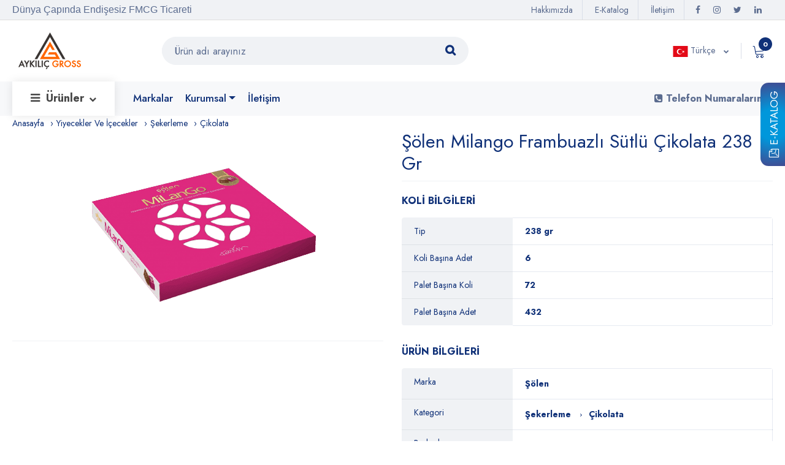

--- FILE ---
content_type: text/html;charset=UTF-8
request_url: https://www.expayglobal.com/urun/solen-milango-frambuazli-sutlu-cikolata-238-gr.html
body_size: 11148
content:
<!DOCTYPE html>
<html lang="tr" >
<head>
    <meta charset="utf-8">
        <title>Şölen Milango Frambuazlı Sütlü Çikolata 238 Gr | Expay Global</title>
        <meta name="description" content="Şölen Milango Frambuazlı Sütlü Çikolata 238 GrŞölen" />
        <meta name="keywords" content="" />
        <link rel="canonical" href="https://www.expayglobal.com/urun/solen-milango-frambuazli-sutlu-cikolata-238-gr.html" />
        <meta name="googlebot" content="Index, Follow" /><meta name="Robots" content="all, index, follow" /><meta name="revisit-after" content="1 DAY" />
        <link rel="alternate" href="https://www.expayglobal.com/en/product/solen-milango-raspberry-filled-milk-chocolate-with-raspberry-cream-238-gr.html" hreflang="en"><link rel="alternate" href="https://www.expayglobal.com/ar/product/solen-milango-raspberry-filled-milk-chocolate-with-raspberry-cream-238-gr.html" hreflang="ar"><link rel="alternate" href="https://www.expayglobal.com/urun/solen-milango-frambuazli-sutlu-cikolata-238-gr.html" hreflang="x-default"><link rel="alternate" href="https://www.expayglobal.com/ru/tavar/solen-milango-raspberry-filled-milk-chocolate-with-raspberry-cream-238-gr.html" hreflang="ru">
         
                <meta property="og:url" content="https://www.expayglobal.com/urun/solen-milango-frambuazli-sutlu-cikolata-238-gr.html" />
                <meta property="og:title" content="Şölen Milango Frambuazlı Sütlü Çikolata 238 Gr | Expay Global" />
                <meta property="og:description" content="Şölen Milango Frambuazlı Sütlü Çikolata 238 GrŞölen" />
                <meta property="og:image" content="https://www.expayglobal.com/images/products/solen-milango-raspberry-filled-milk-chocolate-with-raspberry-cream-238-gr.jpg" />
            
        <meta name="viewport" content="width=device-width, initial-scale=1.0">
        
            <meta http-equiv="X-UA-Compatible" content="IE=edge">
    <link rel="stylesheet prefetch" href="https://www.expayglobal.com/template/plugins/font-awesome/css/font-awesome.min.css">
    <link rel="stylesheet prefetch" href="https://www.expayglobal.com/template/fonts/Linearicons/Font/demo-files/demo.css">
    <!--Favicon-->
    <link rel="shortcut icon" href="https://www.expayglobal.com/template/img/expay.ico" type="image/x-icon">
    <link rel="dns-prefetch" href="//fonts.gstatic.com">
    <link rel="dns-prefetch" href="//fonts.googleapis.com" />
    <link rel="preconnect" href="https://fonts.gstatic.com/">
    <link rel="preconnect stylesheet prefetch " href="https://fonts.googleapis.com/css?family=Jost:400,500,600,700&amp;display=swap&amp;ver=1607580870">
    <link rel="stylesheet" href="https://www.expayglobal.com/template/plugins/bootstrap4/css/bootstrap.min.css">
    <link rel="stylesheet" href="https://www.expayglobal.com/template/plugins/owl-carousel/assets/owl.carousel.css">
    <link rel="stylesheet" href="https://www.expayglobal.com/template/plugins/slick/slick/slick.css">
  <link rel="stylesheet" href="https://www.expayglobal.com/template/plugins/lightGallery/dist/css/lightgallery.min.css">

    <link rel="stylesheet" href="https://www.expayglobal.com/template/plugins/select2/dist/css/select2.min.css">
   <link rel="stylesheet" href="https://www.expayglobal.com/template/plugins/lightGallery/dist/css/lightgallery.min.css">
    <link rel="stylesheet" href="https://www.expayglobal.com/template/plugins/rev/rev.css">
   <link rel="stylesheet" href="https://www.expayglobal.com/template/plugins/noUiSlider/nouislider.css">
    <link rel="stylesheet" href="https://www.expayglobal.com/template/plugins/animated/animated.css">
    <link rel="stylesheet" href="https://www.expayglobal.com/template/css/style.css?v=8">
    <link rel="stylesheet" href="https://www.expayglobal.com/template/css/home-13.css?v=7">
    
    <!-- Google tag (gtag.js) -->
    <script async src="https://www.googletagmanager.com/gtag/js?id=G-SSP4VYL13Q"></script>
    <script>
        window.dataLayer = window.dataLayer || [];
        function gtag(){dataLayer.push(arguments);}
        gtag('js', new Date());

        gtag('config', 'G-SSP4VYL13Q');
    </script>

</head>

<body>

<a class="ecats slidex"   href="https://www.expayglobal.com/e-katalog.html"><i class="fa fa-file-pdf-o"></i> E-Katalog</a>

<div class="ps-page">



    <header class="ps-header">
        <!--        <div class="ps-noti">-->
        <!--            <div class="container">-->
        <!--                <p class="m-0">Due to the <strong>COVID 19 </strong>epidemic, orders may be processed with a slight delay</p>-->
        <!--            </div><a class="ps-noti__close"><i class="icon-cross"></i></a>-->
        <!--        </div>-->
        <div class="ps-header__top">
            <div class="container">
                <div class="ps-header__text" data-aos="fade-down"> <strong class="arial"> Dünya Çapında Endişesiz FMCG Ticareti </strong> </div>
                <div class="ps-top__right" data-aos="fade-down">

                    <div class="ps-top__social">
                        <ul class="ps-social">
                            <li><a class="ps-social__link facebook" href="https://www.facebook.com/globalexpay/"><i class="fa fa-facebook"> </i><span class="ps-tooltip">Facebook</span></a></li>
                            <li><a class="ps-social__link instagram" href="https://www.instagram.com/expayglobal/"><i class="fa fa-instagram"></i><span class="ps-tooltip">Instagram</span></a></li>
                            <li><a class="ps-social__link twitter" href="https://twitter.com/expayglobal"><i class="fa fa-twitter"></i><span class="ps-tooltip">Twitter</span></a></li>
                            <li><a class="ps-social__link linkedin" href="https://www.linkedin.com/company/expay-global/"><i class="fa fa-linkedin"></i><span class="ps-tooltip">Linkedin</span></a></li>
                        </ul>
                    </div>
                    <ul class="menu-top">
                                                <li class="nav-item"><a class="nav-link" href="https://www.expayglobal.com/hakkimizda.html">Hakkımızda</a></li>
                        <li class="nav-item"><a class="nav-link" href="https://www.expayglobal.com/e-katalog.html">E-Katalog</a></li>
                        <!--                        <li class="nav-item"><a class="nav-link" href="--><!--">Blog</a></li>-->
                        <li class="nav-item"><a class="nav-link" href="https://www.expayglobal.com/iletisim.html">İletişim</a></li>
                    </ul>
                </div>
            </div>
        </div>
        <div class="ps-header__middle">
            <div class="container">
                <div class="ps-logo">
                    <a href="https://www.expayglobal.com/">
                        <img src="https://www.expayglobal.com/template/img/logo.svg"  alt="Dünya Çapında Endişesiz FMCG Ticareti">
                        <img class="sticky-logo" src="https://www.expayglobal.com/template/img/logo.svg" alt="Dünya Çapında Endişesiz FMCG Ticareti">
						
						  
                    </a>
                </div>
                <a class="ps-menu--sticky" href="javascript:void(0)"><i class="fa fa-bars"></i></a>
                <div class="ps-header__right">
                    <ul class="ps-header__icons">
                        <li><a class="ps-header__item open-search" href="javascript:void(0)"><i class="icon-magnifier"></i></a></li>
                        <li><a class="ps-header__item" href="javascript:void(0)" id="cart-mini"><i class="icon-cart-empty"></i><span class="badge sepet" id="sepet">0</span></a>
                            <div class="ps-cart--mini">
                                <div class="ps-cart__footer"><a class="ps-btn ps-btn--outline" href="https://www.expayglobal.com/cart.html">Sepeti Görüntüle</a> </div>
                            </div>
                        </li>
                    </ul>
                    <div class="ps-language-currency">
                        <a class="ps-dropdown-value" href="javascript:void(0);" data-toggle="modal" data-target="#popupLanguage">
                            <img class="language lazyload" data-src="https://www.expayglobal.com/images/tr.svg" alt="Türkçe"> Türkçe                        </a>
                    </div>

                    <div class="ps-header__search">
                        <form action="https://www.expayglobal.com/bul" method="GET" id="searchd">
                            <div class="ps-search-table">
                                <div class="input-group">
                                    <input class="form-control ps-input" name="q" type="text" placeholder="Ürün adı arayınız">
                                    <div class="input-group-append"><a href="javascript:void(0)" onclick="document.getElementById('searchd').submit();"><i class="fa fa-search"></i></a></div>
                                </div>
                            </div>
                        </form>
                        <!--                        ps-search--result-->
                    </div>
                </div>
            </div>
        </div>
        <div class="ps-navigation">
            <div class="container">
                <div class="ps-navigation__left">
                    <nav class="ps-main-menu">
                        <ul class="menu">
                            <li class="has-mega-menu product-menu"><a class="product-menu-a" href="https://www.expayglobal.com/urunler"> <i class="fa fa-bars"></i>Ürünler <span class="sub-toggle"><i class="fa fa-chevron-down"></i></span></a>
                                <div class="mega-menu">
                                    <div class="container">
                                        <div class="mega-menu__row">
                                                                                            <div class="mega-menu__column">
                                                    <h4>Ev Temizlik</h4>
                                                                                                            <ul class="sub-menu--mega">
                                                                                                                            <li><a href="https://www.expayglobal.com/deterjan">Deterjan</a></li>
                                                                                                                            <li><a href="https://www.expayglobal.com/yumusatici">Yumuşatıcı</a></li>
                                                                                                                            <li><a href="https://www.expayglobal.com/konsantre-yumusatici">Konsantre Yumuşatıcı</a></li>
                                                                                                                            <li><a href="https://www.expayglobal.com/bulasik-makinesi-deterjani">Bulaşık Makinesi Deterjanı</a></li>
                                                                                                                            <li><a href="https://www.expayglobal.com/tuvalet-temizleyici">Tuvalet Temizleyici</a></li>
                                                                                                                            <li><a href="https://www.expayglobal.com/yuzey-temizleyici">Yüzey Temizleyici</a></li>
                                                                                                                            <li><a href="https://www.expayglobal.com/hava-spreyleri">Hava Spreyleri</a></li>
                                                                                                                    </ul>
                                                                                                    </div>
                                                                                            <div class="mega-menu__column">
                                                    <h4>Güzellik Ve Kişisel Bakım</h4>
                                                                                                            <ul class="sub-menu--mega">
                                                                                                                            <li><a href="https://www.expayglobal.com/sac-bakimi">Saç Bakımı</a></li>
                                                                                                                            <li><a href="https://www.expayglobal.com/sampuan">Şampuan</a></li>
                                                                                                                            <li><a href="https://www.expayglobal.com/kozmetik">Kozmetik</a></li>
                                                                                                                            <li><a href="https://www.expayglobal.com/kadin-hijyenik-ped">Kadın Hijyenik Ped</a></li>
                                                                                                                            <li><a href="https://www.expayglobal.com/ilac">İlaç</a></li>
                                                                                                                            <li><a href="https://www.expayglobal.com/adam-jilet">Adam Jilet</a></li>
                                                                                                                            <li><a href="https://www.expayglobal.com/erkek-bakim">Erkek Bakım</a></li>
                                                                                                                    </ul>
                                                                                                    </div>
                                                                                            <div class="mega-menu__column">
                                                    <h4>Temizlik Bezleri</h4>
                                                                                                            <ul class="sub-menu--mega">
                                                                                                                            <li><a href="https://www.expayglobal.com/cocuk-bezi">Çocuk Bezi</a></li>
                                                                                                                            <li><a href="https://www.expayglobal.com/kagit">Kağıt</a></li>
                                                                                                                            <li><a href="https://www.expayglobal.com/islak-mendil">Islak Mendil</a></li>
                                                                                                                    </ul>
                                                                                                    </div>
                                                                                            <div class="mega-menu__column">
                                                    <h4>Ev Gereçleri</h4>
                                                                                                            <ul class="sub-menu--mega">
                                                                                                                            <li><a href="https://www.expayglobal.com/temizleyici">Temizleyici</a></li>
                                                                                                                            <li><a href="https://www.expayglobal.com/cakmak">Çakmak</a></li>
                                                                                                                            <li><a href="https://www.expayglobal.com/bardak">Bardak</a></li>
                                                                                                                    </ul>
                                                                                                    </div>
                                                                                            <div class="mega-menu__column">
                                                    <h4>Yiyecekler Ve İçecekler</h4>
                                                                                                            <ul class="sub-menu--mega">
                                                                                                                            <li><a href="https://www.expayglobal.com/anlik-icecekler">Anlık İçecekler</a></li>
                                                                                                                            <li><a href="https://www.expayglobal.com/tahil-urunleri">Tahıl Ürünleri</a></li>
                                                                                                                            <li><a href="https://www.expayglobal.com/bebek-mamasi">Bebek Maması</a></li>
                                                                                                                            <li><a href="https://www.expayglobal.com/sekerleme">Şekerleme</a></li>
                                                                                                                            <li><a href="https://www.expayglobal.com/pismis-urunler">Pişmiş Ürünler</a></li>
                                                                                                                            <li><a href="https://www.expayglobal.com/abur-cubur">Abur Cubur</a></li>
                                                                                                                            <li><a href="https://www.expayglobal.com/alkolsuz-icecekler">Alkolsüz İçecekler</a></li>
                                                                                                                    </ul>
                                                                                                    </div>
                                                                                    </div>
                                        <div class="ps-branch">
                                            <h3 class="ps-branch__title">Popüler Markalar</h3>
                                            <div class="ps-branch__box">
                                                                                                    <div class="ps-branch__item">
                                                        <a href="https://www.expayglobal.com/marka/unilever"><img class="lazyload" data-src="https://www.expayglobal.com/images/brands/unilever.png" height="96" width="200"></a>
                                                    </div>
                                                                                                    <div class="ps-branch__item">
                                                        <a href="https://www.expayglobal.com/marka/colgatepalmolive"><img class="lazyload" data-src="https://www.expayglobal.com/images/brands/colgatepalmolive.png" height="96" width="200"></a>
                                                    </div>
                                                                                                    <div class="ps-branch__item">
                                                        <a href="https://www.expayglobal.com/marka/reckitt-benckiser"><img class="lazyload" data-src="https://www.expayglobal.com/images/brands/reckitt-benckiser.png" height="96" width="200"></a>
                                                    </div>
                                                                                                    <div class="ps-branch__item">
                                                        <a href="https://www.expayglobal.com/marka/pg"><img class="lazyload" data-src="https://www.expayglobal.com/images/brands/pg.jpg" height="96" width="200"></a>
                                                    </div>
                                                                                                    <div class="ps-branch__item">
                                                        <a href="https://www.expayglobal.com/marka/henkel"><img class="lazyload" data-src="https://www.expayglobal.com/images/brands/henkel.png" height="96" width="200"></a>
                                                    </div>
                                                                                                    <div class="ps-branch__item">
                                                        <a href="https://www.expayglobal.com/marka/redbull"><img class="lazyload" data-src="https://www.expayglobal.com/images/brands/redbull.png" height="96" width="200"></a>
                                                    </div>
                                                                                                    <div class="ps-branch__item">
                                                        <a href="https://www.expayglobal.com/marka/coca-cola-company"><img class="lazyload" data-src="https://www.expayglobal.com/images/brands/coca-cola-company.png" height="96" width="200"></a>
                                                    </div>
                                                                                                    <div class="ps-branch__item">
                                                        <a href="https://www.expayglobal.com/marka/eti"><img class="lazyload" data-src="https://www.expayglobal.com/images/brands/eti.png" height="96" width="200"></a>
                                                    </div>
                                                                                                    <div class="ps-branch__item">
                                                        <a href="https://www.expayglobal.com/marka/ulker"><img class="lazyload" data-src="https://www.expayglobal.com/images/brands/ulker.png" height="96" width="200"></a>
                                                    </div>
                                                                                                    <div class="ps-branch__item">
                                                        <a href="https://www.expayglobal.com/marka/pringles"><img class="lazyload" data-src="https://www.expayglobal.com/images/brands/pringles.png" height="96" width="200"></a>
                                                    </div>
                                                                                            </div>
                                        </div>
                                    </div>
                                </div>
                            </li>
                            <li class="has-mega-menu padding-left-25"><a href="https://www.expayglobal.com/markalar">Markalar</a></li>
                            <li class="has-mega-menu dropdown">
                                <a  id="dropdownMenuButton" class=" dropdown-toggle " type="button" data-hover="dropdown" data-toggle="dropdown" aria-haspopup="true" aria-expanded="false" href="javascript:void(0)">Kurumsal</a>
                                <ul class="dropdown-menu overcss2" data-animations="fadeInDown" aria-labelledby="dropdownMenuButton">
                                    <li><a class="dropdown-item" href="https://www.expayglobal.com/hakkimizda.html">Hakkımızda</a></li>
                                    <li><a class="dropdown-item" href="https://www.expayglobal.com/oduller-sertifikalar.html">Ödüller & Sertifikalar</a></li>
                                    <li><a class="dropdown-item" href="https://www.expayglobal.com/basinda-biz.html">Basında Biz</a></li>
                                </ul>
                            </li>

                            <li class="has-mega-menu"><a href="https://www.expayglobal.com/iletisim.html">İletişim</a></li>
                        </ul>
                    </nav>
                </div>
                <div class="ps-navigation__right"><strong><a class="desktop-p" href="javascript:void "><i class="fa fa-phone-square"></i> Telefon Numaralarımız</a></strong></div>
            </div>
        </div>
    </header>
    <header class="ps-header ps-header--13 ps-header--mobile">
        <div class="ps-header__middle">
            <div class="container">
                <div class="ps-header__left">
                    <ul class="ps-header__icons">
                        <li><a class="ps-header__item open-search" href="javascript:void(0)"><i class="fa fa-search"></i></a></li>
                    </ul>
                </div>
                <div class="ps-logo"><a href="https://www.expayglobal.com/"> <img src="https://www.expayglobal.com/template/img/logo.svg" alt="Dünya Çapında Endişesiz FMCG Ticareti"></a></div>
                <div class="ps-header__right">
                    <ul class="ps-header__icons">
                        <li><a class="ps-header__item" href="https://www.expayglobal.com/cart.html"><i class="icon-cart-empty"></i><span class="badge sepet" id="sepet1">0</span></a></li>
                    </ul>
                </div>
            </div>
        </div>
    </header>
    
<div class="ps-page--product ps-page--product1">
    <div class="container">
        <ul class="ps-breadcrumb">
            <li class="ps-breadcrumb__item"><a href="https://www.expayglobal.com/">Anasayfa</a></li>
            <li class="ps-breadcrumb__item"><a href="https://www.expayglobal.com/yiyecekler-ve-icecekler">Yiyecekler Ve İçecekler</a></li>
            <li class="ps-breadcrumb__item"><a href="https://www.expayglobal.com/sekerleme">Şekerleme</a></li>
            <li class="ps-breadcrumb__item active" aria-current="page"><a href="https://www.expayglobal.com/cikolata">Çikolata</a></li>
<!--            <li class="ps-breadcrumb__item active" aria-current="page">--><!--</li>-->
        </ul>
        <div class="ps-page__content">
            <div class="row">
                <div class="col-12 col-md-12">
                    <div class="ps-product--detail">
                        <div class="row">
                            <div class="col-12 col-xl-6">
                                <div class="ps-product--gallery">
                                    <div class="ps-product__thumbnail">
                                        <div class="slide picZoomer" ><img class="  galleryJS"  src="https://www.expayglobal.com/images/products/solen-milango-raspberry-filled-milk-chocolate-with-raspberry-cream-238-gr.jpg" alt="Şölen Milango Frambuazlı Sütlü Çikolata 238 Gr" /></div>
                                    </div>
                                    <div class="ps-product__type">

                                    </div>
                                    <div class="ps-product__social">
                                        <!-- ShareThis BEGIN --><div class="sharethis-inline-share-buttons"></div><!-- ShareThis END -->
                                    </div>

                                </div>
                            </div>
                            <div class="col-12 col-xl-6">
                                <div class="ps-product__info">


                                    <h1 class="ps-product__title">Şölen Milango Frambuazlı Sütlü Çikolata 238 Gr</h1>

                                    <div class="ps-product__desc">
                                        <div class="ps-table__name">KOLİ BİLGİLERİ</div>
                                        <table class="table ps-table ps-table--oriented">
                                            <tbody>
                                                <tr>
                                                    <th class="ps-table__th">Tip</th>
                                                    <td>238 gr </td>
                                                </tr>
                                                <tr>
                                                    <th class="ps-table__th">Koli Başına Adet</th>
                                                    <td>6</td>
                                                </tr>
                                                <tr>
                                                    <th class="ps-table__th">Palet Başına Koli</th>
                                                    <td>72</td>
                                                </tr>
                                                <tr>
                                                    <th class="ps-table__th">Palet Başına Adet</th>
                                                    <td>432</td>
                                                </tr>
                                            </tbody>
                                        </table>
                                        <div class="ps-table__name">ÜRÜN BİLGİLERİ</div>

                                        <style>
                                            .ps-product--detail .ps-product__desc li::before {
                                                content: '\203A';
                                                display: inline-block;
                                                border-radius: 50%;
                                                margin: 0 10px;
                                                color: #103178;
                                            }
                                            .ps-breadcrumb{
                                                padding: 0 !important;
                                            }
                                            .ps-product__desc li:first-child::before{
                                                content: ' ';
                                                margin: 0;
                                            }

                                            .ps-table--oriented tr td a{
                                                color: #103178;
                                                font-weight: bold;
                                            }

                                        </style>

                                        <table class="table ps-table ps-table--oriented">
                                            <tbody>
                                            <tr>
                                                <th class="ps-table__th">Marka</th>
                                                <td>
                                                                                                        <ul class="ps-breadcrumb">
                                                                                                                <li class="ps-breadcrumb__item"><a href="https://www.expayglobal.com/marka/solen">Şölen</a></li>
                                                    </ul>

                                                </td>
                                            </tr>
                                            <tr>
                                                <th class="ps-table__th">Kategori</th>
                                                <td>
                                                    <ul class="ps-breadcrumb">
                                                        <li class="ps-breadcrumb__item"><a href="https://www.expayglobal.com/sekerleme">Şekerleme</a></li>
                                                        <li class="ps-breadcrumb__item"><a href="https://www.expayglobal.com/cikolata">Çikolata</a></li>
                                                    </ul>
                                                </td>
                                            </tr>
                                            <tr>
                                                <th class="ps-table__th">Barkod</th>
                                                <td></td>
                                            </tr>
                                            <tr>
                                                <th class="ps-table__th">Koli Barkodu</th>
                                                <td></td>
                                            </tr>
                                            </tbody>
                                        </table>

                                    </div>

                                    <div class="ps-product__meta">
<!--                                        <span class="ps-product__price">$77.65</span>-->



                                            <div class="row">
                                                <div class="col-md-4">
                                                    <div class="ps-product__quantity">
                                                        <div class="def-number-input number-input safari_only">
                                                            <button class="minus" onclick="this.parentNode.querySelector('input[type=number]').stepDown()"><i class="icon-minus"></i></button>
                                                            <input class="quantity" min="0" name="quantity" value="1" type="number"  aria-label="Lütfen Tutarı Girin" id="adet2847" />
                                                            <button class="plus" onclick="this.parentNode.querySelector('input[type=number]').stepUp()"><i class="icon-plus"></i></button>
                                                        </div>
                                                    </div>
                                                </div>
                                                <input type="hidden" id="boxtype2847" value="Palet">
                                                <input type="hidden" id="product_id2847" value="2847">
                                                <div class="col-md-3 padding-bottom-15">
                                                    <a class="ps-btn ps-btn--gray dropdown-toggle font-size-17px colorhover"   type="button" data-toggle="dropdown" aria-haspopup="true" aria-expanded="false" id="type2847">Palet</a>
                                                    <div class="dropdown-menu type">
                                                        <a href="javascript:void(0)" class="dropdown-item font-size-15px" id="Piece" data-id="2847">Tip</a>
                                                        <a href="javascript:void(0)" class="dropdown-item font-size-15px" id="Box" data-id="2847">Koli</a>
                                                        <a href="javascript:void(0)" class="dropdown-item font-size-15px" id="Pallet" data-id="2847">Palet</a>
                                                    </div>
                                                </div>
                                                <div class="col-md-5">
                                                    <div class="ps-product__cart"><a class="ps-btn ps-btn--warning addcart"  data-id="2847" href="javascript:void(0)">Sepete ekle</a></div>
                                                </div>
                                            </div>
                                                    <div class="whatsapp">
            <a href="https://wa.me/+905342620467?text=%C5%9E%C3%B6len+Milango+Frambuazl%C4%B1+S%C3%BCtl%C3%BC+%C3%87ikolata+238+Gr+hakk%C4%B1nda+bilgi+alabilirmiyiz" class="btn btn-success btn-block">
                <img src="https://www.expayglobal.com/template/img/whatsapp.svg" alt="whatsapp" class="animate__animated animate__infinite animate__jello">
                Whatsapp'tan Teklif Alın            </a>
        </div>
                                            </div>
                                </div>
                            </div>
                        </div>
                    </div>
                </div>
            </div>
        </div>
    </div>
    <section class="ps-section--also" data-background="https://www.expayglobal.com/template/img/related-bg.jpg">
        <div class="container">
            <h3 class="ps-section__title">Müşteri ayrıca satın aldı</h3>
            <div class="ps-section__carousel">
                <div class="owl-carousel" data-owl-auto="true" data-owl-loop="true" data-owl-speed="2000" data-owl-gap="0" data-owl-nav="true" data-owl-dots="true" data-owl-item="5" data-owl-item-xs="2" data-owl-item-sm="2" data-owl-item-md="3" data-owl-item-lg="5" data-owl-item-xl="5" data-owl-duration="1000" data-owl-mousedrag="on">
                                            <div class="ps-product ps-product--standard">
                            <div class="ps-product__thumbnail matchheight">
                                <a class="ps-product__image" href="https://www.expayglobal.com/urun/ulker-caramio-bitter-baton-cikolata-32-gr.html">
                                    <figure class="height-250px ">
                                        <img class="max-height-250px pbottom" src="https://www.expayglobal.com/image/300x300-2/r/images/products/ulker-caramio-dark-baton-chocolate-32-gr.jpg" alt="Ülker Caramıo Bitter Baton Çikolata 32 Gr" />
                                    </figure>
                                </a>
                                <div class="ps-product__actions">
                                    <div class="ps-product__item" data-toggle="tooltip" data-placement="left" title="Hızlı Görüntüleme"><a href="#" data-toggle="modal" data-target="#popupQuickview2598"><i class="fa fa-search"></i></a></div>
                                 </div>
                            </div>
                            <div class="ps-product__content">
                                <h5 class="ps-product__title"><a href="https://www.expayglobal.com/urun/ulker-caramio-bitter-baton-cikolata-32-gr.html">Ülker Caramıo Bitter Baton Çikolata 32 Gr</a></h5>
                            </div>
                        </div>
                                            <div class="ps-product ps-product--standard">
                            <div class="ps-product__thumbnail matchheight">
                                <a class="ps-product__image" href="https://www.expayglobal.com/urun/milka-cikolatali-bonibon-24-3-gr.html">
                                    <figure class="height-250px ">
                                        <img class="max-height-250px pbottom" src="https://www.expayglobal.com/image/300x300-2/r/images/products/milka-chocolate-bonibon-24-3-gr.jpg" alt="Milka Çikolatalı Bonibon 24.3 Gr" />
                                    </figure>
                                </a>
                                <div class="ps-product__actions">
                                    <div class="ps-product__item" data-toggle="tooltip" data-placement="left" title="Hızlı Görüntüleme"><a href="#" data-toggle="modal" data-target="#popupQuickview2112"><i class="fa fa-search"></i></a></div>
                                 </div>
                            </div>
                            <div class="ps-product__content">
                                <h5 class="ps-product__title"><a href="https://www.expayglobal.com/urun/milka-cikolatali-bonibon-24-3-gr.html">Milka Çikolatalı Bonibon 24.3 Gr</a></h5>
                            </div>
                        </div>
                                            <div class="ps-product ps-product--standard">
                            <div class="ps-product__thumbnail matchheight">
                                <a class="ps-product__image" href="https://www.expayglobal.com/urun/eti-cikolata-gold-60-gr.html">
                                    <figure class="height-250px ">
                                        <img class="max-height-250px pbottom" src="https://www.expayglobal.com/image/300x300-2/r/images/products/eti-chocolate-gold-60-gr.jpg" alt="Eti Çikolata Gold 60 Gr" />
                                    </figure>
                                </a>
                                <div class="ps-product__actions">
                                    <div class="ps-product__item" data-toggle="tooltip" data-placement="left" title="Hızlı Görüntüleme"><a href="#" data-toggle="modal" data-target="#popupQuickview2720"><i class="fa fa-search"></i></a></div>
                                 </div>
                            </div>
                            <div class="ps-product__content">
                                <h5 class="ps-product__title"><a href="https://www.expayglobal.com/urun/eti-cikolata-gold-60-gr.html">Eti Çikolata Gold 60 Gr</a></h5>
                            </div>
                        </div>
                                            <div class="ps-product ps-product--standard">
                            <div class="ps-product__thumbnail matchheight">
                                <a class="ps-product__image" href="https://www.expayglobal.com/urun/cagla-love-cilek-parcali-beyaz-kokolin-22-gr.html">
                                    <figure class="height-250px ">
                                        <img class="max-height-250px pbottom" src="https://www.expayglobal.com/image/300x300-2/r/images/products/cagla-love-white-compound-chocolate-with-strawberry-part-22-gr.jpg" alt="Çağla Love Çilek Parçalı Beyaz Kokolin 22 Gr" />
                                    </figure>
                                </a>
                                <div class="ps-product__actions">
                                    <div class="ps-product__item" data-toggle="tooltip" data-placement="left" title="Hızlı Görüntüleme"><a href="#" data-toggle="modal" data-target="#popupQuickview3257"><i class="fa fa-search"></i></a></div>
                                 </div>
                            </div>
                            <div class="ps-product__content">
                                <h5 class="ps-product__title"><a href="https://www.expayglobal.com/urun/cagla-love-cilek-parcali-beyaz-kokolin-22-gr.html">Çağla Love Çilek Parçalı Beyaz Kokolin 22 Gr</a></h5>
                            </div>
                        </div>
                                            <div class="ps-product ps-product--standard">
                            <div class="ps-product__thumbnail matchheight">
                                <a class="ps-product__image" href="https://www.expayglobal.com/urun/eti-karam-santo-domingo-68-gr.html">
                                    <figure class="height-250px ">
                                        <img class="max-height-250px pbottom" src="https://www.expayglobal.com/image/300x300-2/r/images/products/eti-karam-santo-domingo-68-gr.jpg" alt="Eti Karam Santo Domingo 68 Gr" />
                                    </figure>
                                </a>
                                <div class="ps-product__actions">
                                    <div class="ps-product__item" data-toggle="tooltip" data-placement="left" title="Hızlı Görüntüleme"><a href="#" data-toggle="modal" data-target="#popupQuickview2727"><i class="fa fa-search"></i></a></div>
                                 </div>
                            </div>
                            <div class="ps-product__content">
                                <h5 class="ps-product__title"><a href="https://www.expayglobal.com/urun/eti-karam-santo-domingo-68-gr.html">Eti Karam Santo Domingo 68 Gr</a></h5>
                            </div>
                        </div>
                                            <div class="ps-product ps-product--standard">
                            <div class="ps-product__thumbnail matchheight">
                                <a class="ps-product__image" href="https://www.expayglobal.com/urun/tayas-kakao-kaplamali-hindistan-cevizi-nuga-bar-cocorun-15-gr.html">
                                    <figure class="height-250px ">
                                        <img class="max-height-250px pbottom" src="https://www.expayglobal.com/image/300x300-2/r/images/products/tayas-cocoa-coated-coconut-nuga-bar-cocorun-15-gr.jpg" alt="Tayaş Kakao Kaplamalı Hindistan Cevizi Nuga Bar Cocorun 15 Gr" />
                                    </figure>
                                </a>
                                <div class="ps-product__actions">
                                    <div class="ps-product__item" data-toggle="tooltip" data-placement="left" title="Hızlı Görüntüleme"><a href="#" data-toggle="modal" data-target="#popupQuickview3264"><i class="fa fa-search"></i></a></div>
                                 </div>
                            </div>
                            <div class="ps-product__content">
                                <h5 class="ps-product__title"><a href="https://www.expayglobal.com/urun/tayas-kakao-kaplamali-hindistan-cevizi-nuga-bar-cocorun-15-gr.html">Tayaş Kakao Kaplamalı Hindistan Cevizi Nuga Bar Cocorun 15 Gr</a></h5>
                            </div>
                        </div>
                                            <div class="ps-product ps-product--standard">
                            <div class="ps-product__thumbnail matchheight">
                                <a class="ps-product__image" href="https://www.expayglobal.com/urun/aldiva-power-up-sutlu-cikolata-kaplamali-findik-kremali-rulo-gofret-26-gr.html">
                                    <figure class="height-250px ">
                                        <img class="max-height-250px pbottom" src="https://www.expayglobal.com/image/300x300-2/r/images/products/aldiva-power-up-milk-chocolate-coated-roll-wafer-with-hazelnut-cream-and-particles-26-gr.jpg" alt="Aldiva Power Up Sütlü Çikolata Kaplamalı Fındık Kremalı Rulo Gofret 26 Gr" />
                                    </figure>
                                </a>
                                <div class="ps-product__actions">
                                    <div class="ps-product__item" data-toggle="tooltip" data-placement="left" title="Hızlı Görüntüleme"><a href="#" data-toggle="modal" data-target="#popupQuickview3335"><i class="fa fa-search"></i></a></div>
                                 </div>
                            </div>
                            <div class="ps-product__content">
                                <h5 class="ps-product__title"><a href="https://www.expayglobal.com/urun/aldiva-power-up-sutlu-cikolata-kaplamali-findik-kremali-rulo-gofret-26-gr.html">Aldiva Power Up Sütlü Çikolata Kaplamalı Fındık Kremalı Rulo Gofret 26 Gr</a></h5>
                            </div>
                        </div>
                                            <div class="ps-product ps-product--standard">
                            <div class="ps-product__thumbnail matchheight">
                                <a class="ps-product__image" href="https://www.expayglobal.com/urun/toybox-cornet-cikolata-kapli-findik-kremali-gofret-25-gr.html">
                                    <figure class="height-250px ">
                                        <img class="max-height-250px pbottom" src="https://www.expayglobal.com/image/300x300-2/r/images/products/toybox-cornet-chocolate-coated-wafer-with-hazelnut-cream-25-gr.jpg" alt="Toybox Cornet Çikolata Kaplı Fındık Kremalı Gofret 25 Gr" />
                                    </figure>
                                </a>
                                <div class="ps-product__actions">
                                    <div class="ps-product__item" data-toggle="tooltip" data-placement="left" title="Hızlı Görüntüleme"><a href="#" data-toggle="modal" data-target="#popupQuickview3047"><i class="fa fa-search"></i></a></div>
                                 </div>
                            </div>
                            <div class="ps-product__content">
                                <h5 class="ps-product__title"><a href="https://www.expayglobal.com/urun/toybox-cornet-cikolata-kapli-findik-kremali-gofret-25-gr.html">Toybox Cornet Çikolata Kaplı Fındık Kremalı Gofret 25 Gr</a></h5>
                            </div>
                        </div>
                                            <div class="ps-product ps-product--standard">
                            <div class="ps-product__thumbnail matchheight">
                                <a class="ps-product__image" href="https://www.expayglobal.com/urun/torku-no-bir-5x35-gr.html">
                                    <figure class="height-250px ">
                                        <img class="max-height-250px pbottom" src="https://www.expayglobal.com/image/300x300-2/r/images/products/torku-no-bir-5x35-gr.jpg" alt="Torku No Bir 5X35 Gr" />
                                    </figure>
                                </a>
                                <div class="ps-product__actions">
                                    <div class="ps-product__item" data-toggle="tooltip" data-placement="left" title="Hızlı Görüntüleme"><a href="#" data-toggle="modal" data-target="#popupQuickview2974"><i class="fa fa-search"></i></a></div>
                                 </div>
                            </div>
                            <div class="ps-product__content">
                                <h5 class="ps-product__title"><a href="https://www.expayglobal.com/urun/torku-no-bir-5x35-gr.html">Torku No Bir 5X35 Gr</a></h5>
                            </div>
                        </div>
                                            <div class="ps-product ps-product--standard">
                            <div class="ps-product__thumbnail matchheight">
                                <a class="ps-product__image" href="https://www.expayglobal.com/urun/torku-sutlu-cikolata-35-gr.html">
                                    <figure class="height-250px ">
                                        <img class="max-height-250px pbottom" src="https://www.expayglobal.com/image/300x300-2/r/images/products/torku-milk-chocolate-35-gr.jpg" alt="Torku Sütlü Çikolata 35 Gr" />
                                    </figure>
                                </a>
                                <div class="ps-product__actions">
                                    <div class="ps-product__item" data-toggle="tooltip" data-placement="left" title="Hızlı Görüntüleme"><a href="#" data-toggle="modal" data-target="#popupQuickview3026"><i class="fa fa-search"></i></a></div>
                                 </div>
                            </div>
                            <div class="ps-product__content">
                                <h5 class="ps-product__title"><a href="https://www.expayglobal.com/urun/torku-sutlu-cikolata-35-gr.html">Torku Sütlü Çikolata 35 Gr</a></h5>
                            </div>
                        </div>
                                    </div>
            </div>
        </div>
    </section>
</div>
                <div class="modal fade popupQuickview" id="popupQuickview2277" data-backdrop="static" data-keyboard="false" tabindex="-1" aria-hidden="true">
                    <div class="modal-dialog modal-xl modal-dialog-centered ps-quickview">
                        <div class="modal-content">
                            <div class="modal-body">
                                <div class="wrap-modal-slider container-fluid ps-quickview__body">
                                    <button class="close ps-quickview__close" type="button" data-dismiss="modal" aria-label="Close"><span aria-hidden="true">&times;</span></button>
                                    <div class="ps-product--detail">
                                        <div class="row">
                                            <div class="col-12 col-xl-5">
                                                <div class="ps-product--gallery">
                                                    <div class="ps-product__thumbnail">
                                                        <div class="slide"><img src="https://www.expayglobal.com/images/products/bounty-dark-chocolate-bar-57-gr.jpg" alt="Bounty Bitter Çikolata 57 Gr" /></div>
                                                    </div>
                                                </div>
                                            </div>
                                            <div class="col-12 col-xl-7">
                                                <div class="ps-product__info">

                                                    <div class="ps-product__title"><a href="https://www.expayglobal.com/urun/bounty-bitter-cikolata-57-gr.html">Bounty Bitter Çikolata 57 Gr</a></div>

                                                    <table class="table ps-table ps-table--oriented">
                                                        <tbody>
                                                        <tr>
                                                            <th class="ps-table__th">Tip</th>
                                                            <td>57 gr </td>
                                                        </tr>
                                                        <tr>
                                                            <th class="ps-table__th">Marka</th>
                                                            <td>
                                                                
                                                                <ul class="ps-breadcrumb">
                                                                                                                                        <li class="ps-breadcrumb__item"><a href="https://www.expayglobal.com/marka/mars">Mars</a></li>
                                                                </ul>

                                                            </td>
                                                        </tr>
                                                        <tr>
                                                            <th class="ps-table__th">Kategori</th>
                                                            <td>
                                                                <ul class="ps-breadcrumb">
                                                                    <li class="ps-breadcrumb__item"><a href="https://www.expayglobal.com/yiyecekler-ve-icecekler">Yiyecekler Ve İçecekler</a></li>
                                                                    <li class="ps-breadcrumb__item"><a href="https://www.expayglobal.com/sekerleme">Şekerleme</a></li>
                                                                    <li class="ps-breadcrumb__item"><a href="https://www.expayglobal.com/cikolata">Çikolata</a></li>
                                                                </ul>
                                                            </td>
                                                        </tr>
                                                        <tr>
                                                            <th class="ps-table__th">Barkod</th>
                                                            <td>40111216</td>
                                                        </tr>
                                                        <tr>
                                                            <th class="ps-table__th">Koli Barkodu</th>
                                                            <td></td>
                                                        </tr>
                                                        </tbody>
                                                    </table>

                                                    <div class="row">
                                                        <div class="col-md-4">
                                                            <div class="ps-product__quantity">
                                                                <div class="def-number-input number-input safari_only">
                                                                    <button class="minus" onclick="this.parentNode.querySelector('input[type=number]').stepDown()"><i class="icon-minus"></i></button>
                                                                    <input class="quantity" min="0" name="quantity" value="1" type="number"  aria-label="Lütfen Tutarı Girin" id="adet2277" />
                                                                    <button class="plus" onclick="this.parentNode.querySelector('input[type=number]').stepUp()"><i class="icon-plus"></i></button>
                                                                </div>
                                                            </div>
                                                        </div>
                                                        <input type="hidden" id="boxtype2277" value="Palet">
                                                        <input type="hidden" id="product_id2277" value="2277">
                                                        <div class="col-md-3 padding-bottom-15">
                                                            <a class="ps-btn ps-btn--gray dropdown-toggle font-size-17px colorhover" data-id="2277" type="button" data-toggle="dropdown" aria-haspopup="true" aria-expanded="false" id="type2277">Palet</a>
                                                            <div class="dropdown-menu type">
                                                                <a href="javascript:void(0)" class="dropdown-item font-size-15px" id="Piece" data-id="2277">Tip</a>
                                                                <a href="javascript:void(0)" class="dropdown-item font-size-15px" id="Box" data-id="2277">Koli</a>
                                                                <a href="javascript:void(0)" class="dropdown-item font-size-15px" id="Pallet" data-id="2277">Palet</a>
                                                            </div>
                                                        </div>
                                                        <div class="col-md-5">
                                                            <div class="ps-product__cart"> <a class="ps-btn ps-btn--warning addcart" data-id="2277" href="javascript:void(0)">Sepete ekle</a></div>
                                                        </div>
                                                    </div>
                                                </div>
                                                        <div class="whatsapp">
            <a href="https://wa.me/+905342620467?text=Bounty+Bitter+%C3%87ikolata+57+Gr+hakk%C4%B1nda+bilgi+alabilirmiyiz" class="btn btn-success btn-block">
                <img src="https://www.expayglobal.com/template/img/whatsapp.svg" alt="whatsapp" class="animate__animated animate__infinite animate__jello">
                Whatsapp'tan Teklif Alın            </a>
        </div>
                                                    </div>
                                        </div>
                                    </div>
                                </div>
                            </div>
                        </div>
                    </div>
                </div>
                            <div class="modal fade popupQuickview" id="popupQuickview2146" data-backdrop="static" data-keyboard="false" tabindex="-1" aria-hidden="true">
                    <div class="modal-dialog modal-xl modal-dialog-centered ps-quickview">
                        <div class="modal-content">
                            <div class="modal-body">
                                <div class="wrap-modal-slider container-fluid ps-quickview__body">
                                    <button class="close ps-quickview__close" type="button" data-dismiss="modal" aria-label="Close"><span aria-hidden="true">&times;</span></button>
                                    <div class="ps-product--detail">
                                        <div class="row">
                                            <div class="col-12 col-xl-5">
                                                <div class="ps-product--gallery">
                                                    <div class="ps-product__thumbnail">
                                                        <div class="slide"><img src="https://www.expayglobal.com/images/products/toblerone-chocolate-100-gr.jpg" alt="Toblerone Çikolata (Versiyonlar) 100 Gr" /></div>
                                                    </div>
                                                </div>
                                            </div>
                                            <div class="col-12 col-xl-7">
                                                <div class="ps-product__info">

                                                    <div class="ps-product__title"><a href="https://www.expayglobal.com/urun/toblerone-cikolata-versiyonlar-100-gr.html">Toblerone Çikolata (Versiyonlar) 100 Gr</a></div>

                                                    <table class="table ps-table ps-table--oriented">
                                                        <tbody>
                                                        <tr>
                                                            <th class="ps-table__th">Tip</th>
                                                            <td>100 gr </td>
                                                        </tr>
                                                        <tr>
                                                            <th class="ps-table__th">Marka</th>
                                                            <td>
                                                                
                                                                <ul class="ps-breadcrumb">
                                                                                                                                        <li class="ps-breadcrumb__item"><a href="https://www.expayglobal.com/marka/mondelez">Mondelez</a></li>
                                                                </ul>

                                                            </td>
                                                        </tr>
                                                        <tr>
                                                            <th class="ps-table__th">Kategori</th>
                                                            <td>
                                                                <ul class="ps-breadcrumb">
                                                                    <li class="ps-breadcrumb__item"><a href="https://www.expayglobal.com/yiyecekler-ve-icecekler">Yiyecekler Ve İçecekler</a></li>
                                                                    <li class="ps-breadcrumb__item"><a href="https://www.expayglobal.com/sekerleme">Şekerleme</a></li>
                                                                    <li class="ps-breadcrumb__item"><a href="https://www.expayglobal.com/cikolata">Çikolata</a></li>
                                                                </ul>
                                                            </td>
                                                        </tr>
                                                        <tr>
                                                            <th class="ps-table__th">Barkod</th>
                                                            <td></td>
                                                        </tr>
                                                        <tr>
                                                            <th class="ps-table__th">Koli Barkodu</th>
                                                            <td></td>
                                                        </tr>
                                                        </tbody>
                                                    </table>

                                                    <div class="row">
                                                        <div class="col-md-4">
                                                            <div class="ps-product__quantity">
                                                                <div class="def-number-input number-input safari_only">
                                                                    <button class="minus" onclick="this.parentNode.querySelector('input[type=number]').stepDown()"><i class="icon-minus"></i></button>
                                                                    <input class="quantity" min="0" name="quantity" value="1" type="number"  aria-label="Lütfen Tutarı Girin" id="adet2146" />
                                                                    <button class="plus" onclick="this.parentNode.querySelector('input[type=number]').stepUp()"><i class="icon-plus"></i></button>
                                                                </div>
                                                            </div>
                                                        </div>
                                                        <input type="hidden" id="boxtype2146" value="Palet">
                                                        <input type="hidden" id="product_id2146" value="2146">
                                                        <div class="col-md-3 padding-bottom-15">
                                                            <a class="ps-btn ps-btn--gray dropdown-toggle font-size-17px colorhover" data-id="2146" type="button" data-toggle="dropdown" aria-haspopup="true" aria-expanded="false" id="type2146">Palet</a>
                                                            <div class="dropdown-menu type">
                                                                <a href="javascript:void(0)" class="dropdown-item font-size-15px" id="Piece" data-id="2146">Tip</a>
                                                                <a href="javascript:void(0)" class="dropdown-item font-size-15px" id="Box" data-id="2146">Koli</a>
                                                                <a href="javascript:void(0)" class="dropdown-item font-size-15px" id="Pallet" data-id="2146">Palet</a>
                                                            </div>
                                                        </div>
                                                        <div class="col-md-5">
                                                            <div class="ps-product__cart"> <a class="ps-btn ps-btn--warning addcart" data-id="2146" href="javascript:void(0)">Sepete ekle</a></div>
                                                        </div>
                                                    </div>
                                                </div>
                                                        <div class="whatsapp">
            <a href="https://wa.me/+905342620467?text=Toblerone+%C3%87ikolata+%28Versiyonlar%29+100+Gr+hakk%C4%B1nda+bilgi+alabilirmiyiz" class="btn btn-success btn-block">
                <img src="https://www.expayglobal.com/template/img/whatsapp.svg" alt="whatsapp" class="animate__animated animate__infinite animate__jello">
                Whatsapp'tan Teklif Alın            </a>
        </div>
                                                    </div>
                                        </div>
                                    </div>
                                </div>
                            </div>
                        </div>
                    </div>
                </div>
                            <div class="modal fade popupQuickview" id="popupQuickview2727" data-backdrop="static" data-keyboard="false" tabindex="-1" aria-hidden="true">
                    <div class="modal-dialog modal-xl modal-dialog-centered ps-quickview">
                        <div class="modal-content">
                            <div class="modal-body">
                                <div class="wrap-modal-slider container-fluid ps-quickview__body">
                                    <button class="close ps-quickview__close" type="button" data-dismiss="modal" aria-label="Close"><span aria-hidden="true">&times;</span></button>
                                    <div class="ps-product--detail">
                                        <div class="row">
                                            <div class="col-12 col-xl-5">
                                                <div class="ps-product--gallery">
                                                    <div class="ps-product__thumbnail">
                                                        <div class="slide"><img src="https://www.expayglobal.com/images/products/eti-karam-santo-domingo-68-gr.jpg" alt="Eti Karam Santo Domingo 68 Gr" /></div>
                                                    </div>
                                                </div>
                                            </div>
                                            <div class="col-12 col-xl-7">
                                                <div class="ps-product__info">

                                                    <div class="ps-product__title"><a href="https://www.expayglobal.com/urun/eti-karam-santo-domingo-68-gr.html">Eti Karam Santo Domingo 68 Gr</a></div>

                                                    <table class="table ps-table ps-table--oriented">
                                                        <tbody>
                                                        <tr>
                                                            <th class="ps-table__th">Tip</th>
                                                            <td>68 gr </td>
                                                        </tr>
                                                        <tr>
                                                            <th class="ps-table__th">Marka</th>
                                                            <td>
                                                                
                                                                <ul class="ps-breadcrumb">
                                                                                                                                        <li class="ps-breadcrumb__item"><a href="https://www.expayglobal.com/marka/eti">Eti</a></li>
                                                                </ul>

                                                            </td>
                                                        </tr>
                                                        <tr>
                                                            <th class="ps-table__th">Kategori</th>
                                                            <td>
                                                                <ul class="ps-breadcrumb">
                                                                    <li class="ps-breadcrumb__item"><a href="https://www.expayglobal.com/yiyecekler-ve-icecekler">Yiyecekler Ve İçecekler</a></li>
                                                                    <li class="ps-breadcrumb__item"><a href="https://www.expayglobal.com/sekerleme">Şekerleme</a></li>
                                                                    <li class="ps-breadcrumb__item"><a href="https://www.expayglobal.com/cikolata">Çikolata</a></li>
                                                                </ul>
                                                            </td>
                                                        </tr>
                                                        <tr>
                                                            <th class="ps-table__th">Barkod</th>
                                                            <td></td>
                                                        </tr>
                                                        <tr>
                                                            <th class="ps-table__th">Koli Barkodu</th>
                                                            <td></td>
                                                        </tr>
                                                        </tbody>
                                                    </table>

                                                    <div class="row">
                                                        <div class="col-md-4">
                                                            <div class="ps-product__quantity">
                                                                <div class="def-number-input number-input safari_only">
                                                                    <button class="minus" onclick="this.parentNode.querySelector('input[type=number]').stepDown()"><i class="icon-minus"></i></button>
                                                                    <input class="quantity" min="0" name="quantity" value="1" type="number"  aria-label="Lütfen Tutarı Girin" id="adet2727" />
                                                                    <button class="plus" onclick="this.parentNode.querySelector('input[type=number]').stepUp()"><i class="icon-plus"></i></button>
                                                                </div>
                                                            </div>
                                                        </div>
                                                        <input type="hidden" id="boxtype2727" value="Palet">
                                                        <input type="hidden" id="product_id2727" value="2727">
                                                        <div class="col-md-3 padding-bottom-15">
                                                            <a class="ps-btn ps-btn--gray dropdown-toggle font-size-17px colorhover" data-id="2727" type="button" data-toggle="dropdown" aria-haspopup="true" aria-expanded="false" id="type2727">Palet</a>
                                                            <div class="dropdown-menu type">
                                                                <a href="javascript:void(0)" class="dropdown-item font-size-15px" id="Piece" data-id="2727">Tip</a>
                                                                <a href="javascript:void(0)" class="dropdown-item font-size-15px" id="Box" data-id="2727">Koli</a>
                                                                <a href="javascript:void(0)" class="dropdown-item font-size-15px" id="Pallet" data-id="2727">Palet</a>
                                                            </div>
                                                        </div>
                                                        <div class="col-md-5">
                                                            <div class="ps-product__cart"> <a class="ps-btn ps-btn--warning addcart" data-id="2727" href="javascript:void(0)">Sepete ekle</a></div>
                                                        </div>
                                                    </div>
                                                </div>
                                                        <div class="whatsapp">
            <a href="https://wa.me/+905342620467?text=Eti+Karam+Santo+Domingo+68+Gr+hakk%C4%B1nda+bilgi+alabilirmiyiz" class="btn btn-success btn-block">
                <img src="https://www.expayglobal.com/template/img/whatsapp.svg" alt="whatsapp" class="animate__animated animate__infinite animate__jello">
                Whatsapp'tan Teklif Alın            </a>
        </div>
                                                    </div>
                                        </div>
                                    </div>
                                </div>
                            </div>
                        </div>
                    </div>
                </div>
                            <div class="modal fade popupQuickview" id="popupQuickview3256" data-backdrop="static" data-keyboard="false" tabindex="-1" aria-hidden="true">
                    <div class="modal-dialog modal-xl modal-dialog-centered ps-quickview">
                        <div class="modal-content">
                            <div class="modal-body">
                                <div class="wrap-modal-slider container-fluid ps-quickview__body">
                                    <button class="close ps-quickview__close" type="button" data-dismiss="modal" aria-label="Close"><span aria-hidden="true">&times;</span></button>
                                    <div class="ps-product--detail">
                                        <div class="row">
                                            <div class="col-12 col-xl-5">
                                                <div class="ps-product--gallery">
                                                    <div class="ps-product__thumbnail">
                                                        <div class="slide"><img src="https://www.expayglobal.com/images/products/cagla-love-white-compound-chocolate-with-strawberry-part-25-gr.jpg" alt="Çağla Love Çilek Parçalı Beyaz Kokolin 25 Gr" /></div>
                                                    </div>
                                                </div>
                                            </div>
                                            <div class="col-12 col-xl-7">
                                                <div class="ps-product__info">

                                                    <div class="ps-product__title"><a href="https://www.expayglobal.com/urun/cagla-love-cilek-parcali-beyaz-kokolin-25-gr.html">Çağla Love Çilek Parçalı Beyaz Kokolin 25 Gr</a></div>

                                                    <table class="table ps-table ps-table--oriented">
                                                        <tbody>
                                                        <tr>
                                                            <th class="ps-table__th">Tip</th>
                                                            <td>25 gr </td>
                                                        </tr>
                                                        <tr>
                                                            <th class="ps-table__th">Marka</th>
                                                            <td>
                                                                
                                                                <ul class="ps-breadcrumb">
                                                                                                                                        <li class="ps-breadcrumb__item"><a href="https://www.expayglobal.com/marka/alyan-foods">Alyan Foods</a></li>
                                                                </ul>

                                                            </td>
                                                        </tr>
                                                        <tr>
                                                            <th class="ps-table__th">Kategori</th>
                                                            <td>
                                                                <ul class="ps-breadcrumb">
                                                                    <li class="ps-breadcrumb__item"><a href="https://www.expayglobal.com/yiyecekler-ve-icecekler">Yiyecekler Ve İçecekler</a></li>
                                                                    <li class="ps-breadcrumb__item"><a href="https://www.expayglobal.com/sekerleme">Şekerleme</a></li>
                                                                    <li class="ps-breadcrumb__item"><a href="https://www.expayglobal.com/cikolata">Çikolata</a></li>
                                                                </ul>
                                                            </td>
                                                        </tr>
                                                        <tr>
                                                            <th class="ps-table__th">Barkod</th>
                                                            <td></td>
                                                        </tr>
                                                        <tr>
                                                            <th class="ps-table__th">Koli Barkodu</th>
                                                            <td></td>
                                                        </tr>
                                                        </tbody>
                                                    </table>

                                                    <div class="row">
                                                        <div class="col-md-4">
                                                            <div class="ps-product__quantity">
                                                                <div class="def-number-input number-input safari_only">
                                                                    <button class="minus" onclick="this.parentNode.querySelector('input[type=number]').stepDown()"><i class="icon-minus"></i></button>
                                                                    <input class="quantity" min="0" name="quantity" value="1" type="number"  aria-label="Lütfen Tutarı Girin" id="adet3256" />
                                                                    <button class="plus" onclick="this.parentNode.querySelector('input[type=number]').stepUp()"><i class="icon-plus"></i></button>
                                                                </div>
                                                            </div>
                                                        </div>
                                                        <input type="hidden" id="boxtype3256" value="Palet">
                                                        <input type="hidden" id="product_id3256" value="3256">
                                                        <div class="col-md-3 padding-bottom-15">
                                                            <a class="ps-btn ps-btn--gray dropdown-toggle font-size-17px colorhover" data-id="3256" type="button" data-toggle="dropdown" aria-haspopup="true" aria-expanded="false" id="type3256">Palet</a>
                                                            <div class="dropdown-menu type">
                                                                <a href="javascript:void(0)" class="dropdown-item font-size-15px" id="Piece" data-id="3256">Tip</a>
                                                                <a href="javascript:void(0)" class="dropdown-item font-size-15px" id="Box" data-id="3256">Koli</a>
                                                                <a href="javascript:void(0)" class="dropdown-item font-size-15px" id="Pallet" data-id="3256">Palet</a>
                                                            </div>
                                                        </div>
                                                        <div class="col-md-5">
                                                            <div class="ps-product__cart"> <a class="ps-btn ps-btn--warning addcart" data-id="3256" href="javascript:void(0)">Sepete ekle</a></div>
                                                        </div>
                                                    </div>
                                                </div>
                                                        <div class="whatsapp">
            <a href="https://wa.me/+905342620467?text=%C3%87a%C4%9Fla+Love+%C3%87ilek+Par%C3%A7al%C4%B1+Beyaz+Kokolin+25+Gr+hakk%C4%B1nda+bilgi+alabilirmiyiz" class="btn btn-success btn-block">
                <img src="https://www.expayglobal.com/template/img/whatsapp.svg" alt="whatsapp" class="animate__animated animate__infinite animate__jello">
                Whatsapp'tan Teklif Alın            </a>
        </div>
                                                    </div>
                                        </div>
                                    </div>
                                </div>
                            </div>
                        </div>
                    </div>
                </div>
                            <div class="modal fade popupQuickview" id="popupQuickview3253" data-backdrop="static" data-keyboard="false" tabindex="-1" aria-hidden="true">
                    <div class="modal-dialog modal-xl modal-dialog-centered ps-quickview">
                        <div class="modal-content">
                            <div class="modal-body">
                                <div class="wrap-modal-slider container-fluid ps-quickview__body">
                                    <button class="close ps-quickview__close" type="button" data-dismiss="modal" aria-label="Close"><span aria-hidden="true">&times;</span></button>
                                    <div class="ps-product--detail">
                                        <div class="row">
                                            <div class="col-12 col-xl-5">
                                                <div class="ps-product--gallery">
                                                    <div class="ps-product__thumbnail">
                                                        <div class="slide"><img src="https://www.expayglobal.com/images/products/cagla-nutbar-milky-compound-chocolate-filled-with-hazelnut-flavored-cream-12-gr.jpg" alt="Çağla Nutbar Fındık Aromalı Krema Dolgulu Sütlü Kokolin 12 Gr" /></div>
                                                    </div>
                                                </div>
                                            </div>
                                            <div class="col-12 col-xl-7">
                                                <div class="ps-product__info">

                                                    <div class="ps-product__title"><a href="https://www.expayglobal.com/urun/cagla-nutbar-findik-aromali-krema-dolgulu-sutlu-kokolin-12-gr.html">Çağla Nutbar Fındık Aromalı Krema Dolgulu Sütlü Kokolin 12 Gr</a></div>

                                                    <table class="table ps-table ps-table--oriented">
                                                        <tbody>
                                                        <tr>
                                                            <th class="ps-table__th">Tip</th>
                                                            <td>12 gr </td>
                                                        </tr>
                                                        <tr>
                                                            <th class="ps-table__th">Marka</th>
                                                            <td>
                                                                
                                                                <ul class="ps-breadcrumb">
                                                                                                                                        <li class="ps-breadcrumb__item"><a href="https://www.expayglobal.com/marka/alyan-foods">Alyan Foods</a></li>
                                                                </ul>

                                                            </td>
                                                        </tr>
                                                        <tr>
                                                            <th class="ps-table__th">Kategori</th>
                                                            <td>
                                                                <ul class="ps-breadcrumb">
                                                                    <li class="ps-breadcrumb__item"><a href="https://www.expayglobal.com/yiyecekler-ve-icecekler">Yiyecekler Ve İçecekler</a></li>
                                                                    <li class="ps-breadcrumb__item"><a href="https://www.expayglobal.com/sekerleme">Şekerleme</a></li>
                                                                    <li class="ps-breadcrumb__item"><a href="https://www.expayglobal.com/cikolata">Çikolata</a></li>
                                                                </ul>
                                                            </td>
                                                        </tr>
                                                        <tr>
                                                            <th class="ps-table__th">Barkod</th>
                                                            <td></td>
                                                        </tr>
                                                        <tr>
                                                            <th class="ps-table__th">Koli Barkodu</th>
                                                            <td></td>
                                                        </tr>
                                                        </tbody>
                                                    </table>

                                                    <div class="row">
                                                        <div class="col-md-4">
                                                            <div class="ps-product__quantity">
                                                                <div class="def-number-input number-input safari_only">
                                                                    <button class="minus" onclick="this.parentNode.querySelector('input[type=number]').stepDown()"><i class="icon-minus"></i></button>
                                                                    <input class="quantity" min="0" name="quantity" value="1" type="number"  aria-label="Lütfen Tutarı Girin" id="adet3253" />
                                                                    <button class="plus" onclick="this.parentNode.querySelector('input[type=number]').stepUp()"><i class="icon-plus"></i></button>
                                                                </div>
                                                            </div>
                                                        </div>
                                                        <input type="hidden" id="boxtype3253" value="Palet">
                                                        <input type="hidden" id="product_id3253" value="3253">
                                                        <div class="col-md-3 padding-bottom-15">
                                                            <a class="ps-btn ps-btn--gray dropdown-toggle font-size-17px colorhover" data-id="3253" type="button" data-toggle="dropdown" aria-haspopup="true" aria-expanded="false" id="type3253">Palet</a>
                                                            <div class="dropdown-menu type">
                                                                <a href="javascript:void(0)" class="dropdown-item font-size-15px" id="Piece" data-id="3253">Tip</a>
                                                                <a href="javascript:void(0)" class="dropdown-item font-size-15px" id="Box" data-id="3253">Koli</a>
                                                                <a href="javascript:void(0)" class="dropdown-item font-size-15px" id="Pallet" data-id="3253">Palet</a>
                                                            </div>
                                                        </div>
                                                        <div class="col-md-5">
                                                            <div class="ps-product__cart"> <a class="ps-btn ps-btn--warning addcart" data-id="3253" href="javascript:void(0)">Sepete ekle</a></div>
                                                        </div>
                                                    </div>
                                                </div>
                                                        <div class="whatsapp">
            <a href="https://wa.me/+905342620467?text=%C3%87a%C4%9Fla+Nutbar+F%C4%B1nd%C4%B1k+Aromal%C4%B1+Krema+Dolgulu+S%C3%BCtl%C3%BC+Kokolin+12+Gr+hakk%C4%B1nda+bilgi+alabilirmiyiz" class="btn btn-success btn-block">
                <img src="https://www.expayglobal.com/template/img/whatsapp.svg" alt="whatsapp" class="animate__animated animate__infinite animate__jello">
                Whatsapp'tan Teklif Alın            </a>
        </div>
                                                    </div>
                                        </div>
                                    </div>
                                </div>
                            </div>
                        </div>
                    </div>
                </div>
                            <div class="modal fade popupQuickview" id="popupQuickview3335" data-backdrop="static" data-keyboard="false" tabindex="-1" aria-hidden="true">
                    <div class="modal-dialog modal-xl modal-dialog-centered ps-quickview">
                        <div class="modal-content">
                            <div class="modal-body">
                                <div class="wrap-modal-slider container-fluid ps-quickview__body">
                                    <button class="close ps-quickview__close" type="button" data-dismiss="modal" aria-label="Close"><span aria-hidden="true">&times;</span></button>
                                    <div class="ps-product--detail">
                                        <div class="row">
                                            <div class="col-12 col-xl-5">
                                                <div class="ps-product--gallery">
                                                    <div class="ps-product__thumbnail">
                                                        <div class="slide"><img src="https://www.expayglobal.com/images/products/aldiva-power-up-milk-chocolate-coated-roll-wafer-with-hazelnut-cream-and-particles-26-gr.jpg" alt="Aldiva Power Up Sütlü Çikolata Kaplamalı Fındık Kremalı Rulo Gofret 26 Gr" /></div>
                                                    </div>
                                                </div>
                                            </div>
                                            <div class="col-12 col-xl-7">
                                                <div class="ps-product__info">

                                                    <div class="ps-product__title"><a href="https://www.expayglobal.com/urun/aldiva-power-up-sutlu-cikolata-kaplamali-findik-kremali-rulo-gofret-26-gr.html">Aldiva Power Up Sütlü Çikolata Kaplamalı Fındık Kremalı Rulo Gofret 26 Gr</a></div>

                                                    <table class="table ps-table ps-table--oriented">
                                                        <tbody>
                                                        <tr>
                                                            <th class="ps-table__th">Tip</th>
                                                            <td>26 gr </td>
                                                        </tr>
                                                        <tr>
                                                            <th class="ps-table__th">Marka</th>
                                                            <td>
                                                                
                                                                <ul class="ps-breadcrumb">
                                                                                                                                        <li class="ps-breadcrumb__item"><a href="https://www.expayglobal.com/marka/aldiva">Aldiva</a></li>
                                                                </ul>

                                                            </td>
                                                        </tr>
                                                        <tr>
                                                            <th class="ps-table__th">Kategori</th>
                                                            <td>
                                                                <ul class="ps-breadcrumb">
                                                                    <li class="ps-breadcrumb__item"><a href="https://www.expayglobal.com/yiyecekler-ve-icecekler">Yiyecekler Ve İçecekler</a></li>
                                                                    <li class="ps-breadcrumb__item"><a href="https://www.expayglobal.com/sekerleme">Şekerleme</a></li>
                                                                    <li class="ps-breadcrumb__item"><a href="https://www.expayglobal.com/cikolata">Çikolata</a></li>
                                                                </ul>
                                                            </td>
                                                        </tr>
                                                        <tr>
                                                            <th class="ps-table__th">Barkod</th>
                                                            <td></td>
                                                        </tr>
                                                        <tr>
                                                            <th class="ps-table__th">Koli Barkodu</th>
                                                            <td></td>
                                                        </tr>
                                                        </tbody>
                                                    </table>

                                                    <div class="row">
                                                        <div class="col-md-4">
                                                            <div class="ps-product__quantity">
                                                                <div class="def-number-input number-input safari_only">
                                                                    <button class="minus" onclick="this.parentNode.querySelector('input[type=number]').stepDown()"><i class="icon-minus"></i></button>
                                                                    <input class="quantity" min="0" name="quantity" value="1" type="number"  aria-label="Lütfen Tutarı Girin" id="adet3335" />
                                                                    <button class="plus" onclick="this.parentNode.querySelector('input[type=number]').stepUp()"><i class="icon-plus"></i></button>
                                                                </div>
                                                            </div>
                                                        </div>
                                                        <input type="hidden" id="boxtype3335" value="Palet">
                                                        <input type="hidden" id="product_id3335" value="3335">
                                                        <div class="col-md-3 padding-bottom-15">
                                                            <a class="ps-btn ps-btn--gray dropdown-toggle font-size-17px colorhover" data-id="3335" type="button" data-toggle="dropdown" aria-haspopup="true" aria-expanded="false" id="type3335">Palet</a>
                                                            <div class="dropdown-menu type">
                                                                <a href="javascript:void(0)" class="dropdown-item font-size-15px" id="Piece" data-id="3335">Tip</a>
                                                                <a href="javascript:void(0)" class="dropdown-item font-size-15px" id="Box" data-id="3335">Koli</a>
                                                                <a href="javascript:void(0)" class="dropdown-item font-size-15px" id="Pallet" data-id="3335">Palet</a>
                                                            </div>
                                                        </div>
                                                        <div class="col-md-5">
                                                            <div class="ps-product__cart"> <a class="ps-btn ps-btn--warning addcart" data-id="3335" href="javascript:void(0)">Sepete ekle</a></div>
                                                        </div>
                                                    </div>
                                                </div>
                                                        <div class="whatsapp">
            <a href="https://wa.me/+905342620467?text=Aldiva+Power+Up+S%C3%BCtl%C3%BC+%C3%87ikolata+Kaplamal%C4%B1+F%C4%B1nd%C4%B1k+Kremal%C4%B1+Rulo+Gofret+26+Gr+hakk%C4%B1nda+bilgi+alabilirmiyiz" class="btn btn-success btn-block">
                <img src="https://www.expayglobal.com/template/img/whatsapp.svg" alt="whatsapp" class="animate__animated animate__infinite animate__jello">
                Whatsapp'tan Teklif Alın            </a>
        </div>
                                                    </div>
                                        </div>
                                    </div>
                                </div>
                            </div>
                        </div>
                    </div>
                </div>
                            <div class="modal fade popupQuickview" id="popupQuickview2587" data-backdrop="static" data-keyboard="false" tabindex="-1" aria-hidden="true">
                    <div class="modal-dialog modal-xl modal-dialog-centered ps-quickview">
                        <div class="modal-content">
                            <div class="modal-body">
                                <div class="wrap-modal-slider container-fluid ps-quickview__body">
                                    <button class="close ps-quickview__close" type="button" data-dismiss="modal" aria-label="Close"><span aria-hidden="true">&times;</span></button>
                                    <div class="ps-product--detail">
                                        <div class="row">
                                            <div class="col-12 col-xl-5">
                                                <div class="ps-product--gallery">
                                                    <div class="ps-product__thumbnail">
                                                        <div class="slide"><img src="https://www.expayglobal.com/images/products/ulker-milk-square-chocolate-60-gr.jpg" alt="Ülker Sütlü Kare Çikolata 60 Gr " /></div>
                                                    </div>
                                                </div>
                                            </div>
                                            <div class="col-12 col-xl-7">
                                                <div class="ps-product__info">

                                                    <div class="ps-product__title"><a href="https://www.expayglobal.com/urun/ulker-sutlu-kare-cikolata-60-gr.html">Ülker Sütlü Kare Çikolata 60 Gr </a></div>

                                                    <table class="table ps-table ps-table--oriented">
                                                        <tbody>
                                                        <tr>
                                                            <th class="ps-table__th">Tip</th>
                                                            <td>60 gr</td>
                                                        </tr>
                                                        <tr>
                                                            <th class="ps-table__th">Marka</th>
                                                            <td>
                                                                
                                                                <ul class="ps-breadcrumb">
                                                                                                                                        <li class="ps-breadcrumb__item"><a href="https://www.expayglobal.com/marka/ulker">Ülker</a></li>
                                                                </ul>

                                                            </td>
                                                        </tr>
                                                        <tr>
                                                            <th class="ps-table__th">Kategori</th>
                                                            <td>
                                                                <ul class="ps-breadcrumb">
                                                                    <li class="ps-breadcrumb__item"><a href="https://www.expayglobal.com/yiyecekler-ve-icecekler">Yiyecekler Ve İçecekler</a></li>
                                                                    <li class="ps-breadcrumb__item"><a href="https://www.expayglobal.com/sekerleme">Şekerleme</a></li>
                                                                    <li class="ps-breadcrumb__item"><a href="https://www.expayglobal.com/cikolata">Çikolata</a></li>
                                                                </ul>
                                                            </td>
                                                        </tr>
                                                        <tr>
                                                            <th class="ps-table__th">Barkod</th>
                                                            <td>8690504142959</td>
                                                        </tr>
                                                        <tr>
                                                            <th class="ps-table__th">Koli Barkodu</th>
                                                            <td>8690504961598</td>
                                                        </tr>
                                                        </tbody>
                                                    </table>

                                                    <div class="row">
                                                        <div class="col-md-4">
                                                            <div class="ps-product__quantity">
                                                                <div class="def-number-input number-input safari_only">
                                                                    <button class="minus" onclick="this.parentNode.querySelector('input[type=number]').stepDown()"><i class="icon-minus"></i></button>
                                                                    <input class="quantity" min="0" name="quantity" value="1" type="number"  aria-label="Lütfen Tutarı Girin" id="adet2587" />
                                                                    <button class="plus" onclick="this.parentNode.querySelector('input[type=number]').stepUp()"><i class="icon-plus"></i></button>
                                                                </div>
                                                            </div>
                                                        </div>
                                                        <input type="hidden" id="boxtype2587" value="Palet">
                                                        <input type="hidden" id="product_id2587" value="2587">
                                                        <div class="col-md-3 padding-bottom-15">
                                                            <a class="ps-btn ps-btn--gray dropdown-toggle font-size-17px colorhover" data-id="2587" type="button" data-toggle="dropdown" aria-haspopup="true" aria-expanded="false" id="type2587">Palet</a>
                                                            <div class="dropdown-menu type">
                                                                <a href="javascript:void(0)" class="dropdown-item font-size-15px" id="Piece" data-id="2587">Tip</a>
                                                                <a href="javascript:void(0)" class="dropdown-item font-size-15px" id="Box" data-id="2587">Koli</a>
                                                                <a href="javascript:void(0)" class="dropdown-item font-size-15px" id="Pallet" data-id="2587">Palet</a>
                                                            </div>
                                                        </div>
                                                        <div class="col-md-5">
                                                            <div class="ps-product__cart"> <a class="ps-btn ps-btn--warning addcart" data-id="2587" href="javascript:void(0)">Sepete ekle</a></div>
                                                        </div>
                                                    </div>
                                                </div>
                                                        <div class="whatsapp">
            <a href="https://wa.me/+905342620467?text=%C3%9Clker+S%C3%BCtl%C3%BC+Kare+%C3%87ikolata+60+Gr++hakk%C4%B1nda+bilgi+alabilirmiyiz" class="btn btn-success btn-block">
                <img src="https://www.expayglobal.com/template/img/whatsapp.svg" alt="whatsapp" class="animate__animated animate__infinite animate__jello">
                Whatsapp'tan Teklif Alın            </a>
        </div>
                                                    </div>
                                        </div>
                                    </div>
                                </div>
                            </div>
                        </div>
                    </div>
                </div>
                            <div class="modal fade popupQuickview" id="popupQuickview2569" data-backdrop="static" data-keyboard="false" tabindex="-1" aria-hidden="true">
                    <div class="modal-dialog modal-xl modal-dialog-centered ps-quickview">
                        <div class="modal-content">
                            <div class="modal-body">
                                <div class="wrap-modal-slider container-fluid ps-quickview__body">
                                    <button class="close ps-quickview__close" type="button" data-dismiss="modal" aria-label="Close"><span aria-hidden="true">&times;</span></button>
                                    <div class="ps-product--detail">
                                        <div class="row">
                                            <div class="col-12 col-xl-5">
                                                <div class="ps-product--gallery">
                                                    <div class="ps-product__thumbnail">
                                                        <div class="slide"><img src="https://www.expayglobal.com/images/products/ulker-albeni-chocolate-40-gr.jpg" alt="Ülker Albeni Çikolata 40 Gr" /></div>
                                                    </div>
                                                </div>
                                            </div>
                                            <div class="col-12 col-xl-7">
                                                <div class="ps-product__info">

                                                    <div class="ps-product__title"><a href="https://www.expayglobal.com/urun/ulker-albeni-cikolata-40-gr.html">Ülker Albeni Çikolata 40 Gr</a></div>

                                                    <table class="table ps-table ps-table--oriented">
                                                        <tbody>
                                                        <tr>
                                                            <th class="ps-table__th">Tip</th>
                                                            <td>40 gr</td>
                                                        </tr>
                                                        <tr>
                                                            <th class="ps-table__th">Marka</th>
                                                            <td>
                                                                
                                                                <ul class="ps-breadcrumb">
                                                                                                                                        <li class="ps-breadcrumb__item"><a href="https://www.expayglobal.com/marka/ulker">Ülker</a></li>
                                                                </ul>

                                                            </td>
                                                        </tr>
                                                        <tr>
                                                            <th class="ps-table__th">Kategori</th>
                                                            <td>
                                                                <ul class="ps-breadcrumb">
                                                                    <li class="ps-breadcrumb__item"><a href="https://www.expayglobal.com/yiyecekler-ve-icecekler">Yiyecekler Ve İçecekler</a></li>
                                                                    <li class="ps-breadcrumb__item"><a href="https://www.expayglobal.com/sekerleme">Şekerleme</a></li>
                                                                    <li class="ps-breadcrumb__item"><a href="https://www.expayglobal.com/cikolata">Çikolata</a></li>
                                                                </ul>
                                                            </td>
                                                        </tr>
                                                        <tr>
                                                            <th class="ps-table__th">Barkod</th>
                                                            <td>8690504034506</td>
                                                        </tr>
                                                        <tr>
                                                            <th class="ps-table__th">Koli Barkodu</th>
                                                            <td>8690504834502</td>
                                                        </tr>
                                                        </tbody>
                                                    </table>

                                                    <div class="row">
                                                        <div class="col-md-4">
                                                            <div class="ps-product__quantity">
                                                                <div class="def-number-input number-input safari_only">
                                                                    <button class="minus" onclick="this.parentNode.querySelector('input[type=number]').stepDown()"><i class="icon-minus"></i></button>
                                                                    <input class="quantity" min="0" name="quantity" value="1" type="number"  aria-label="Lütfen Tutarı Girin" id="adet2569" />
                                                                    <button class="plus" onclick="this.parentNode.querySelector('input[type=number]').stepUp()"><i class="icon-plus"></i></button>
                                                                </div>
                                                            </div>
                                                        </div>
                                                        <input type="hidden" id="boxtype2569" value="Palet">
                                                        <input type="hidden" id="product_id2569" value="2569">
                                                        <div class="col-md-3 padding-bottom-15">
                                                            <a class="ps-btn ps-btn--gray dropdown-toggle font-size-17px colorhover" data-id="2569" type="button" data-toggle="dropdown" aria-haspopup="true" aria-expanded="false" id="type2569">Palet</a>
                                                            <div class="dropdown-menu type">
                                                                <a href="javascript:void(0)" class="dropdown-item font-size-15px" id="Piece" data-id="2569">Tip</a>
                                                                <a href="javascript:void(0)" class="dropdown-item font-size-15px" id="Box" data-id="2569">Koli</a>
                                                                <a href="javascript:void(0)" class="dropdown-item font-size-15px" id="Pallet" data-id="2569">Palet</a>
                                                            </div>
                                                        </div>
                                                        <div class="col-md-5">
                                                            <div class="ps-product__cart"> <a class="ps-btn ps-btn--warning addcart" data-id="2569" href="javascript:void(0)">Sepete ekle</a></div>
                                                        </div>
                                                    </div>
                                                </div>
                                                        <div class="whatsapp">
            <a href="https://wa.me/+905342620467?text=%C3%9Clker+Albeni+%C3%87ikolata+40+Gr+hakk%C4%B1nda+bilgi+alabilirmiyiz" class="btn btn-success btn-block">
                <img src="https://www.expayglobal.com/template/img/whatsapp.svg" alt="whatsapp" class="animate__animated animate__infinite animate__jello">
                Whatsapp'tan Teklif Alın            </a>
        </div>
                                                    </div>
                                        </div>
                                    </div>
                                </div>
                            </div>
                        </div>
                    </div>
                </div>
                            <div class="modal fade popupQuickview" id="popupQuickview2055" data-backdrop="static" data-keyboard="false" tabindex="-1" aria-hidden="true">
                    <div class="modal-dialog modal-xl modal-dialog-centered ps-quickview">
                        <div class="modal-content">
                            <div class="modal-body">
                                <div class="wrap-modal-slider container-fluid ps-quickview__body">
                                    <button class="close ps-quickview__close" type="button" data-dismiss="modal" aria-label="Close"><span aria-hidden="true">&times;</span></button>
                                    <div class="ps-product--detail">
                                        <div class="row">
                                            <div class="col-12 col-xl-5">
                                                <div class="ps-product--gallery">
                                                    <div class="ps-product__thumbnail">
                                                        <div class="slide"><img src="https://www.expayglobal.com/images/products/nestle-grape-almond-hazelnut-24-6x70g.jpg" alt="Nestle Üzüm Badem Fındık 24(6X70G)" /></div>
                                                    </div>
                                                </div>
                                            </div>
                                            <div class="col-12 col-xl-7">
                                                <div class="ps-product__info">

                                                    <div class="ps-product__title"><a href="https://www.expayglobal.com/urun/nestle-uzum-badem-findik-24-6x70g.html">Nestle Üzüm Badem Fındık 24(6X70G)</a></div>

                                                    <table class="table ps-table ps-table--oriented">
                                                        <tbody>
                                                        <tr>
                                                            <th class="ps-table__th">Tip</th>
                                                            <td>24(6x70g)</td>
                                                        </tr>
                                                        <tr>
                                                            <th class="ps-table__th">Marka</th>
                                                            <td>
                                                                
                                                                <ul class="ps-breadcrumb">
                                                                                                                                        <li class="ps-breadcrumb__item"><a href="https://www.expayglobal.com/marka/nestle">Nestle</a></li>
                                                                </ul>

                                                            </td>
                                                        </tr>
                                                        <tr>
                                                            <th class="ps-table__th">Kategori</th>
                                                            <td>
                                                                <ul class="ps-breadcrumb">
                                                                    <li class="ps-breadcrumb__item"><a href="https://www.expayglobal.com/yiyecekler-ve-icecekler">Yiyecekler Ve İçecekler</a></li>
                                                                    <li class="ps-breadcrumb__item"><a href="https://www.expayglobal.com/sekerleme">Şekerleme</a></li>
                                                                    <li class="ps-breadcrumb__item"><a href="https://www.expayglobal.com/cikolata">Çikolata</a></li>
                                                                </ul>
                                                            </td>
                                                        </tr>
                                                        <tr>
                                                            <th class="ps-table__th">Barkod</th>
                                                            <td></td>
                                                        </tr>
                                                        <tr>
                                                            <th class="ps-table__th">Koli Barkodu</th>
                                                            <td></td>
                                                        </tr>
                                                        </tbody>
                                                    </table>

                                                    <div class="row">
                                                        <div class="col-md-4">
                                                            <div class="ps-product__quantity">
                                                                <div class="def-number-input number-input safari_only">
                                                                    <button class="minus" onclick="this.parentNode.querySelector('input[type=number]').stepDown()"><i class="icon-minus"></i></button>
                                                                    <input class="quantity" min="0" name="quantity" value="1" type="number"  aria-label="Lütfen Tutarı Girin" id="adet2055" />
                                                                    <button class="plus" onclick="this.parentNode.querySelector('input[type=number]').stepUp()"><i class="icon-plus"></i></button>
                                                                </div>
                                                            </div>
                                                        </div>
                                                        <input type="hidden" id="boxtype2055" value="Palet">
                                                        <input type="hidden" id="product_id2055" value="2055">
                                                        <div class="col-md-3 padding-bottom-15">
                                                            <a class="ps-btn ps-btn--gray dropdown-toggle font-size-17px colorhover" data-id="2055" type="button" data-toggle="dropdown" aria-haspopup="true" aria-expanded="false" id="type2055">Palet</a>
                                                            <div class="dropdown-menu type">
                                                                <a href="javascript:void(0)" class="dropdown-item font-size-15px" id="Piece" data-id="2055">Tip</a>
                                                                <a href="javascript:void(0)" class="dropdown-item font-size-15px" id="Box" data-id="2055">Koli</a>
                                                                <a href="javascript:void(0)" class="dropdown-item font-size-15px" id="Pallet" data-id="2055">Palet</a>
                                                            </div>
                                                        </div>
                                                        <div class="col-md-5">
                                                            <div class="ps-product__cart"> <a class="ps-btn ps-btn--warning addcart" data-id="2055" href="javascript:void(0)">Sepete ekle</a></div>
                                                        </div>
                                                    </div>
                                                </div>
                                                        <div class="whatsapp">
            <a href="https://wa.me/+905342620467?text=Nestle+%C3%9Cz%C3%BCm+Badem+F%C4%B1nd%C4%B1k+24%286X70G%29+hakk%C4%B1nda+bilgi+alabilirmiyiz" class="btn btn-success btn-block">
                <img src="https://www.expayglobal.com/template/img/whatsapp.svg" alt="whatsapp" class="animate__animated animate__infinite animate__jello">
                Whatsapp'tan Teklif Alın            </a>
        </div>
                                                    </div>
                                        </div>
                                    </div>
                                </div>
                            </div>
                        </div>
                    </div>
                </div>
                            <div class="modal fade popupQuickview" id="popupQuickview3170" data-backdrop="static" data-keyboard="false" tabindex="-1" aria-hidden="true">
                    <div class="modal-dialog modal-xl modal-dialog-centered ps-quickview">
                        <div class="modal-content">
                            <div class="modal-body">
                                <div class="wrap-modal-slider container-fluid ps-quickview__body">
                                    <button class="close ps-quickview__close" type="button" data-dismiss="modal" aria-label="Close"><span aria-hidden="true">&times;</span></button>
                                    <div class="ps-product--detail">
                                        <div class="row">
                                            <div class="col-12 col-xl-5">
                                                <div class="ps-product--gallery">
                                                    <div class="ps-product__thumbnail">
                                                        <div class="slide"><img src="https://www.expayglobal.com/images/products/simsek-nugafors-chocolate-bar-caramel-45-gr.jpg" alt="Şimşek Nugafors Çikolata Bar Karamel 45 Gr" /></div>
                                                    </div>
                                                </div>
                                            </div>
                                            <div class="col-12 col-xl-7">
                                                <div class="ps-product__info">

                                                    <div class="ps-product__title"><a href="https://www.expayglobal.com/urun/simsek-nugafors-cikolata-bar-karamel-45-gr.html">Şimşek Nugafors Çikolata Bar Karamel 45 Gr</a></div>

                                                    <table class="table ps-table ps-table--oriented">
                                                        <tbody>
                                                        <tr>
                                                            <th class="ps-table__th">Tip</th>
                                                            <td>45 gr </td>
                                                        </tr>
                                                        <tr>
                                                            <th class="ps-table__th">Marka</th>
                                                            <td>
                                                                
                                                                <ul class="ps-breadcrumb">
                                                                                                                                        <li class="ps-breadcrumb__item"><a href="https://www.expayglobal.com/marka/simsek">Şimşek</a></li>
                                                                </ul>

                                                            </td>
                                                        </tr>
                                                        <tr>
                                                            <th class="ps-table__th">Kategori</th>
                                                            <td>
                                                                <ul class="ps-breadcrumb">
                                                                    <li class="ps-breadcrumb__item"><a href="https://www.expayglobal.com/yiyecekler-ve-icecekler">Yiyecekler Ve İçecekler</a></li>
                                                                    <li class="ps-breadcrumb__item"><a href="https://www.expayglobal.com/sekerleme">Şekerleme</a></li>
                                                                    <li class="ps-breadcrumb__item"><a href="https://www.expayglobal.com/cikolata">Çikolata</a></li>
                                                                </ul>
                                                            </td>
                                                        </tr>
                                                        <tr>
                                                            <th class="ps-table__th">Barkod</th>
                                                            <td>8692806308460</td>
                                                        </tr>
                                                        <tr>
                                                            <th class="ps-table__th">Koli Barkodu</th>
                                                            <td>8692806508464</td>
                                                        </tr>
                                                        </tbody>
                                                    </table>

                                                    <div class="row">
                                                        <div class="col-md-4">
                                                            <div class="ps-product__quantity">
                                                                <div class="def-number-input number-input safari_only">
                                                                    <button class="minus" onclick="this.parentNode.querySelector('input[type=number]').stepDown()"><i class="icon-minus"></i></button>
                                                                    <input class="quantity" min="0" name="quantity" value="1" type="number"  aria-label="Lütfen Tutarı Girin" id="adet3170" />
                                                                    <button class="plus" onclick="this.parentNode.querySelector('input[type=number]').stepUp()"><i class="icon-plus"></i></button>
                                                                </div>
                                                            </div>
                                                        </div>
                                                        <input type="hidden" id="boxtype3170" value="Palet">
                                                        <input type="hidden" id="product_id3170" value="3170">
                                                        <div class="col-md-3 padding-bottom-15">
                                                            <a class="ps-btn ps-btn--gray dropdown-toggle font-size-17px colorhover" data-id="3170" type="button" data-toggle="dropdown" aria-haspopup="true" aria-expanded="false" id="type3170">Palet</a>
                                                            <div class="dropdown-menu type">
                                                                <a href="javascript:void(0)" class="dropdown-item font-size-15px" id="Piece" data-id="3170">Tip</a>
                                                                <a href="javascript:void(0)" class="dropdown-item font-size-15px" id="Box" data-id="3170">Koli</a>
                                                                <a href="javascript:void(0)" class="dropdown-item font-size-15px" id="Pallet" data-id="3170">Palet</a>
                                                            </div>
                                                        </div>
                                                        <div class="col-md-5">
                                                            <div class="ps-product__cart"> <a class="ps-btn ps-btn--warning addcart" data-id="3170" href="javascript:void(0)">Sepete ekle</a></div>
                                                        </div>
                                                    </div>
                                                </div>
                                                        <div class="whatsapp">
            <a href="https://wa.me/+905342620467?text=%C5%9Eim%C5%9Fek+Nugafors+%C3%87ikolata+Bar+Karamel+45+Gr+hakk%C4%B1nda+bilgi+alabilirmiyiz" class="btn btn-success btn-block">
                <img src="https://www.expayglobal.com/template/img/whatsapp.svg" alt="whatsapp" class="animate__animated animate__infinite animate__jello">
                Whatsapp'tan Teklif Alın            </a>
        </div>
                                                    </div>
                                        </div>
                                    </div>
                                </div>
                            </div>
                        </div>
                    </div>
                </div>
            

<style>
    .GalleryViewerShare,.GalleryViewerOpen{
        display: none !important;
    }
    .GalleryViewerZoom{
        margin-right: 60px !important;
    }
</style>
    <footer class="ps-footer ps-footer--13 overcss3">
        <div class="ps-footer--top">
            <div class="container">
                <div class="row m-0">
                    <div class="col-12 col-sm-4 p-0">
                        <p class="text-center"><a class="ps-footer__link" href="javascript:void(0)"><i class="icon-wallet"></i>100% Para İadesi</a></p>
                    </div>
                    <div class="col-12 col-sm-4 p-0">
                        <p class="text-center"><a class="ps-footer__link" href="javascript:void(0)"><i class="icon-bag2"></i>Temassız nakliye</a></p>
                    </div>
                    <div class="col-12 col-sm-4 p-0">
                        <p class="text-center"><a class="ps-footer__link" href="javascript:void(0)"><i class="icon-truck"></i>Sözleşmeye göre teslimat</a></p>
                    </div>
                </div>
            </div>
        </div>
        <div class="container">
            <div class="ps-footer__middle">
                <div class="row">
                    <div class="col-12 col-md-7">
                        <div class="row">
                            <div class="col-12 col-md-5">
                                <div class="ps-footer--address">
                                    <div class="ps-logo">
                                        <a href="https://www.expayglobal.com/">
                                            <img src="https://www.expayglobal.com/template/img/expay-logo-gri.svg" class="logo-green" alt="Dünya Çapında Endişesiz FMCG Ticareti">
                                        </a>
                                    </div>
                                    <div class="ps-footer__title">Mağaza</div>
                                    <p><strong>Merkez:</strong> Sanayi Mahallesi 60302 Sokak No:23/1
 Şehitkamil / GAZİANTEP<br>
<strong>Depo: </strong> 27600 Başpınar Osb
<br> Şehitkamil / GAZİANTEP</p>
                                    <p><a target="_blank" href="https://www.google.com/maps/embed?pb=!1m18!1m12!1m3!1d12732.670654820125!2d37.429045735439466!3d37.07731342827684!2m3!1f0!2f0!3f0!3m2!1i1024!2i768!4f13.1!3m3!1m2!1s0x1531e5b73dce92bb%3A0xe066234fe541fa51!2sExpay%20Global!5e0!3m2!1str!2str!4v1646652968630!5m2!1str!2str">Show on map</a></p>
                                    <ul class="ps-social">
                                        <li><a class="ps-social__link facebook" href="https://www.facebook.com/globalexpay/"><i class="fa fa-facebook"> </i><span class="ps-tooltip">Facebook</span></a></li>
                                        <li><a class="ps-social__link instagram" href="https://www.instagram.com/expayglobal/"><i class="fa fa-instagram"></i><span class="ps-tooltip">Instagram</span></a></li>
                                        <li><a class="ps-social__link twitter" href="https://twitter.com/expayglobal"><i class="fa fa-twitter"></i><span class="ps-tooltip">Twitter</span></a></li>
                                        <li><a class="ps-social__link linkedin" href="https://www.linkedin.com/company/expay-global/"><i class="fa fa-linkedin"></i><span class="ps-tooltip">Linkedin</span></a></li>
                                    </ul>
                                </div>
                            </div>
                            <div class="col-12 col-md-7">
                                <div class="ps-footer--contact">
                                    <h5 class="ps-footer__title">Need help</h5>
                                    <div class="ps-footer__fax"><i class="icon-telephone"></i>+90 342 239 04 64</div>
                                    <p class="ps-footer__work"></p>Pazartesi – Cuma: 9:00-18:00<br>Cumartesi: 09:00 – 15:00                                    <hr>
                                    <p><a class="ps-footer__email" href="mailto:info@expayglobal.com"> <i class="icon-envelope"></i><span class="__cf_email__" >info@expayglobal.com</span> </a></p>
                                </div>
                            </div>
                        </div>
                    </div>
                    <div class="col-12 col-md-5">
                        <div class="row">
                            <div class="col-6 col-md-6">
                                <div class="ps-footer--block">
                                    <h5 class="ps-block__title">Bilgilendirme</h5>
                                    <ul class="ps-block__list">
                                        <li><a href="https://www.expayglobal.com/hakkimizda.html">Kurumsal</a></li>
                                        <li><a href="https://www.expayglobal.com/gizlilik-politikasi.html">Gizlilik Politikası</a></li>
                                        <li><a href="https://www.expayglobal.com/sartlar-kosullar.html">Şartlar & Koşullar</a></li>
                                        <li><a href="#"></a></li>
                                    </ul>
                                </div>
                            </div>
                            <div class="col-6 col-md-6">
                                <div class="ps-footer--block">
                                    <h5 class="ps-block__title">Shortcuts</h5>
                                    <ul class="ps-block__list">
                                        <li><a href="https://www.expayglobal.com/e-katalog.html">E-Katalog</a></li>
                                        <li><a href="https://www.expayglobal.com/urunler">Ürünler</a></li>
                                        <li><a href="https://www.expayglobal.com/markalar">Çalıştığımız Markalar</a></li>
                                        <li><a href="javascript:void(0)">Blog</a></li>
                                    </ul>
                                </div>
                            </div>
                        </div>
                    </div>
                </div>
            </div>
            <div class="ps-footer--bottom">
                <div class="row">
                    <div class="col-12 col-md-6">
                        <p>Copyright © 2021-2026 Dünya Çapında Endişesiz FMCG Ticareti</p>
                    </div>
                    <div class="col-12 col-md-6 text-right" style="text-align: center !important;">
						<div class="row">
						
						<div class="col-md-3">
							<img src="https://www.aykilicgross.com.tr/uploads/logo.svg" class="logo-green" style="text-aling:" alt="Aykılıç Gross">
						</div>	
						<div class="col-md-9">					
						Expay Global &reg; marka sahibi Aykılıç Dış Ticaret Limited Şirketi bir <br> Aykılıç Şirketler Topluluğu İştirakidir.
						</div>
							
						</div>
					</div>
                </div>
            </div>
        </div>
    </footer>
</div>

<div class="ps-search">
    <div class="ps-search__content ps-search--mobile"><a class="ps-search__close" href="javascript:void(0)" id="close-search"><i class="icon-cross"></i></a>
        <h3>Search</h3>
        <form action="https://www.expayglobal.com/bul" method="GET" id="searchm">
            <div class="ps-search-table">
                <div class="input-group">
                    <input class="form-control ps-input" type="text" name="q" placeholder="Search for products">
                    <div class="input-group-append"><a href="javascript:void(0)" onclick="document.getElementById('searchm').submit();"><i class="fa fa-search"></i></a></div>
                </div>
            </div>
        </form>
    </div>
</div>

<div class="mobile-phone">
    <div class="phone-list overcss2">
        <ul>
            <li><a href="tel:+905559729837"> <i class="icon-phone-wave"></i> Kürtçe & Farsça</a></li>
             
            <li><a href="tel:+905342620468"> <i class="icon-phone-wave"></i> İngilizce & Arapça</a></li>
            <li><a href="tel:+905342617091"> <i class="icon-phone-wave"></i> İngilizce</a></li>
            <li><a href="tel:+905345945224"> <i class="icon-phone-wave"></i> Rusça</a></li>
            <li><a href="tel:+905342620467"> <i class="icon-phone-wave"></i> Fransızca & İngilizce</a></li>
            <li><a href="tel:+905342620508"> <i class="icon-phone-wave"></i> Arapça</a></li>
        </ul>
    </div>
</div>


<div class="desktop-phone">
    <div class="phone-list overcss2">
        <ul>
            <li><a href="tel:+905559729837"> <i class="icon-phone-wave"></i> Kürtçe & Farsça  <strong>( +90 555 972 98 37 )</strong></a></li>
            
            <li><a href="tel:+905342620468"> <i class="icon-phone-wave"></i> İngilizce & Arapça  <strong>( +90 534 262 04 68 )</strong></a></li>
            <li><a href="tel:+905342617091"> <i class="icon-phone-wave"></i> İngilizce  <strong>( +90 534 261 70 91 )</strong></a></li>
            <li><a href="tel:+905345945224"> <i class="icon-phone-wave"></i> Rusça  <strong>( +90 534 594 52 24 )</strong></a></li>
            <li><a href="tel:+905342620467"> <i class="icon-phone-wave"></i> Fransızca & İngilizce  <strong> (  +90 534 262 04 67 ) </strong></a></li>
            <li><a href="tel:+905342620508"> <i class="icon-phone-wave"></i> Arapça  <strong>( +90 534 262 05 08 )</strong></a></li>
        </ul>
    </div>
</div>

<div class="ps-navigation--footer">
    <div class="ps-nav__item"><a href="javascript:void(0)" id="open-menu"><i class="icon-menu"></i></a><a href="javascript:void(0)" id="close-menu"><i class="icon-cross"></i></a></div>
    <div class="ps-nav__item"><a href="https://www.expayglobal.com/"><i class="icon-home2"></i></a></div>
    <div class="ps-nav__item"><a href="javascript:void(0)" class="animate__animated animate__jello animate__infinite mmobile-p"><i class="icon-phone-wave"></i></a></div>
    <div class="ps-nav__item"><a href="https://www.expayglobal.com/cart.html"><i class="icon-cart-empty"></i><span class="badge sepet" id="sepet2">0</span></a></div>
</div>

<div class="ps-menu--slidebar">
    <div class="ps-menu__content">
        <ul class="menu--mobile">
            <li class="menu-item-has-children">
                <a href="https://www.expayglobal.com/urunler">Ürünler</a><span class="sub-toggle"><i class="fa fa-chevron-down"></i></span>
                <ul class="sub-menu">
                                            <li ><a href="https://www.expayglobal.com/ev-temizlik">Ev Temizlik</a><span class="sub-toggle"><i class="fa fa-chevron-down"></i></span>
                                                            <ul class="sub-menu">
                                                                            <li><a href="https://www.expayglobal.com/deterjan">Deterjan</a></li>
                                                                            <li><a href="https://www.expayglobal.com/yumusatici">Yumuşatıcı</a></li>
                                                                            <li><a href="https://www.expayglobal.com/konsantre-yumusatici">Konsantre Yumuşatıcı</a></li>
                                                                            <li><a href="https://www.expayglobal.com/bulasik-makinesi-deterjani">Bulaşık Makinesi Deterjanı</a></li>
                                                                            <li><a href="https://www.expayglobal.com/tuvalet-temizleyici">Tuvalet Temizleyici</a></li>
                                                                            <li><a href="https://www.expayglobal.com/yuzey-temizleyici">Yüzey Temizleyici</a></li>
                                                                            <li><a href="https://www.expayglobal.com/hava-spreyleri">Hava Spreyleri</a></li>
                                                                    </ul>
                                                    </li>
                                            <li ><a href="https://www.expayglobal.com/guzellik-ve-kisisel-bakim">Güzellik Ve Kişisel Bakım</a><span class="sub-toggle"><i class="fa fa-chevron-down"></i></span>
                                                            <ul class="sub-menu">
                                                                            <li><a href="https://www.expayglobal.com/sac-bakimi">Saç Bakımı</a></li>
                                                                            <li><a href="https://www.expayglobal.com/sampuan">Şampuan</a></li>
                                                                            <li><a href="https://www.expayglobal.com/kozmetik">Kozmetik</a></li>
                                                                            <li><a href="https://www.expayglobal.com/kadin-hijyenik-ped">Kadın Hijyenik Ped</a></li>
                                                                            <li><a href="https://www.expayglobal.com/ilac">İlaç</a></li>
                                                                            <li><a href="https://www.expayglobal.com/adam-jilet">Adam Jilet</a></li>
                                                                            <li><a href="https://www.expayglobal.com/erkek-bakim">Erkek Bakım</a></li>
                                                                    </ul>
                                                    </li>
                                            <li ><a href="https://www.expayglobal.com/temizlik-bezleri">Temizlik Bezleri</a><span class="sub-toggle"><i class="fa fa-chevron-down"></i></span>
                                                            <ul class="sub-menu">
                                                                            <li><a href="https://www.expayglobal.com/cocuk-bezi">Çocuk Bezi</a></li>
                                                                            <li><a href="https://www.expayglobal.com/kagit">Kağıt</a></li>
                                                                            <li><a href="https://www.expayglobal.com/islak-mendil">Islak Mendil</a></li>
                                                                    </ul>
                                                    </li>
                                            <li ><a href="https://www.expayglobal.com/ev-gerecleri">Ev Gereçleri</a><span class="sub-toggle"><i class="fa fa-chevron-down"></i></span>
                                                            <ul class="sub-menu">
                                                                            <li><a href="https://www.expayglobal.com/temizleyici">Temizleyici</a></li>
                                                                            <li><a href="https://www.expayglobal.com/cakmak">Çakmak</a></li>
                                                                            <li><a href="https://www.expayglobal.com/bardak">Bardak</a></li>
                                                                    </ul>
                                                    </li>
                                            <li ><a href="https://www.expayglobal.com/yiyecekler-ve-icecekler">Yiyecekler Ve İçecekler</a><span class="sub-toggle"><i class="fa fa-chevron-down"></i></span>
                                                            <ul class="sub-menu">
                                                                            <li><a href="https://www.expayglobal.com/anlik-icecekler">Anlık İçecekler</a></li>
                                                                            <li><a href="https://www.expayglobal.com/tahil-urunleri">Tahıl Ürünleri</a></li>
                                                                            <li><a href="https://www.expayglobal.com/bebek-mamasi">Bebek Maması</a></li>
                                                                            <li><a href="https://www.expayglobal.com/sekerleme">Şekerleme</a></li>
                                                                            <li><a href="https://www.expayglobal.com/pismis-urunler">Pişmiş Ürünler</a></li>
                                                                            <li><a href="https://www.expayglobal.com/abur-cubur">Abur Cubur</a></li>
                                                                            <li><a href="https://www.expayglobal.com/alkolsuz-icecekler">Alkolsüz İçecekler</a></li>
                                                                    </ul>
                                                    </li>
                                    </ul>
            </li>
            <li class="menu-item-has-children">
                <a href="https://www.expayglobal.com/hakkimizda.html">Hakkımızda</a><span class="sub-toggle"><i class="fa fa-chevron-down"></i></span>
                <ul class="sub-menu">
                    <li><a href="https://www.expayglobal.com/hakkimizda.html">Hakkımızda</a></li>
                    <li><a href="https://www.expayglobal.com/oduller-sertifikalar.html">Ödüller & Sertifikalar</a></li>
                    <li><a href="https://www.expayglobal.com/basinda-biz.html">Basında Biz</a></li>
                </ul>

            </li>
            <li class="menu-item-has-children"><a href="https://www.expayglobal.com/e-katalog.html">E-Katalog</a></li>
            <li class="menu-item-has-children"><a href="#">Blog</a></li>
            <li class="menu-item-has-children"><a href="https://www.expayglobal.com/iletisim.html">İletişim</a></li>
        </ul>
    </div>




    <div class="ps-menu__footer">
        <div class="ps-menu__item">
            <ul class="ps-language-currency">
                <li class="menu-item-has-children">
                    <a href="javascript:void(0)">
                        <img class="language" src="https://www.expayglobal.com/images/tr.svg" alt="Türkçe"> Türkçe                    </a>
                    <span class="sub-toggle"><i class="fa fa-chevron-down"></i></span>
                    <ul class="sub-menu">
                        <li class="language-item"><a  href="javascript:void(0)" data-id="1" data-hreflang="x-default">Türkçe</a></li>
                        <li class="language-item"><a  href="javascript:void(0)" data-id="2" data-hreflang="en">İngilizce</a></li>
                        <li class="language-item"><a  href="javascript:void(0)" data-id="3" data-hreflang="ru">Rusça</a></li>
                        <li class="language-item"><a  href="javascript:void(0)" data-id="4" data-hreflang="ar">Arapça</a></li>
                    </ul>
                </li>
            </ul>
        </div>
        <div class="ps-menu__item">
            <ul class="ps-social">
                <li><a class="ps-social__link facebook" href="https://www.facebook.com/globalexpay/"><i class="fa fa-facebook"> </i><span class="ps-tooltip">Facebook</span></a></li>
                <li><a class="ps-social__link instagram" href="https://www.instagram.com/expayglobal/"><i class="fa fa-instagram"></i><span class="ps-tooltip">Instagram</span></a></li>
                <li><a class="ps-social__link twitter" href="https://twitter.com/expayglobal"><i class="fa fa-twitter"></i><span class="ps-tooltip">Twitter</span></a></li>
                <li><a class="ps-social__link linkedin" href="https://www.linkedin.com/company/expay-global/"><i class="fa fa-linkedin"></i><span class="ps-tooltip">Linkedin</span></a></li>
            </ul>
        </div>
        <div class="ps-menu__item">
            <div class="ps-menu__contact">Need help? <strong><a class="mmobile-p" href="javascript:void ">+90 342 239 04 64</a></strong></div>
        </div>
    </div>
</div>
<button class="btn scroll-top"><i class="fa fa-angle-double-up"></i></button>
<div class="ps-preloader" id="preloader">
    <div class="ps-preloader-section ps-preloader-left"></div>
    <div class="ps-preloader-section ps-preloader-right"></div>
</div>

<div class="modal fade" id="popupLanguage" data-backdrop="static" data-keyboard="false" tabindex="-1" aria-hidden="true">
    <div class="modal-dialog modal-dialog-centered ps-popup--select">
        <div class="modal-content">
            <div class="modal-body">
                <div class="wrap-modal-slider container-fluid">
                    <button class="close ps-popup__close" type="button" data-dismiss="modal" aria-label="Close"><span aria-hidden="true">&times;</span></button>
                    <div class="ps-popup__body">
                        <span class="ps-popup__title">Dil Seçiniz</span>
                        <ul class="ps-popup__list">
                            <li class="language-item">
                                <a class="active btn" href="javascript:void(0);" data-id="2" data-hreflang="x-default">
                                    <img class="lang-img lazyload" data-src="https://www.expayglobal.com/images/tr.svg" alt="Türkçe">
                                    Türkçe
                                </a>
                            </li>
                            <li class="language-item">
                                <a class=" btn" href="javascript:void(0);" data-id="1" data-hreflang="en">
                                    <img class="lang-img lazyload" data-src="https://www.expayglobal.com/images/en.svg" alt="English">
                                    English
                                </a>
                            </li>
                            <li class="language-item">
                                <a class=" btn" href="javascript:void(0);" data-id="3" data-hreflang="ru">
                                    <img class="lang-img lazyload" data-src="https://www.expayglobal.com/images/ru.svg" alt="Russian">
                                    Russian
                                </a>
                            </li>
                            <li class="language-item">
                                <a class=" btn" href="javascript:void(0);" data-id="4" data-hreflang="ar">
                                    <img class="lang-img lazyload" data-src="https://www.expayglobal.com/images/ar.svg" alt="Arabic">
                                    Arabic
                                </a>
                            </li>
                        </ul>
                    </div>
                </div>
            </div>
        </div>
    </div>
</div>




<div class="loader-back">
    <div class="loader">
        <div class="inner one"></div>
        <div class="inner two"></div>
        <div class="inner three"></div>
    </div>
    <div class="change">Dil Değişiyor  <br> Lütfen Bekleyiniz..</div>
</div>


<div class="modal fade" id="popupAddcart" data-backdrop="static" data-keyboard="false" tabindex="-1" aria-hidden="true">
    <div class="modal-dialog modal-lg modal-dialog-centered ps-addcart">
        <div class="modal-content">
            <div class="modal-body">
                <div class="wrap-modal-slider container-fluid ps-addcart__body">
                    <button class="close ps-addcart__close" type="button" data-dismiss="modal" aria-label="Close"><span aria-hidden="true">&times;</span></button>
                    <p class="ps-addcart__noti"> <i class="fa fa-check"> </i> Sepete başarıyla eklendi</p>
                    <div class="row">
                        <div class="col-12 col-md-6">
                            <div class="ps-product ps-product--standard">
                                <div class="ps-product__thumbnail">
                                    <figure>
                                        <img src="https://www.expayglobal.com/template/img/no-img.jpg" id="addproduct_img" alt="" />
                                    </figure>
                                </div>
                                <div class="ps-product__content">
                                    <h5 class="ps-product__title"><a class="addproduct_href" href="javascript:void(0)"></a></h5>
                                </div>
                            </div>
                        </div>
                        <div class="col-12 col-md-6">
                            <div class="ps-addcart__content">
                                <p class="ps-addcart__total pscarttitle"></p>
                                <p>Sepetinizdeki ürünler.</p>
                                <a class="ps-btn ps-btn--border" href="javascript:void(0)" data-dismiss="modal" aria-label="Close">Alışverişe devam</a>
                                <a class="ps-btn ps-btn--warning" href="https://www.expayglobal.com/cart.html">Sepeti Görüntüle</a>
                            </div>
                        </div>
                    </div>
                </div>
            </div>
        </div>
    </div>
</div>
</div>

<script>
    var home_url        = "https://www.expayglobal.com/";
    var ajax_url        = "https://www.expayglobal.com/ajax";
    var ajax_title      = "title";
    var ajax_slug       = "slug";
    var ajax_lang       = "https://www.expayglobal.com/lang";
    var img_product     = "https://www.expayglobal.com/images/products/";
    var cart_url        = "https://www.expayglobal.com/cart.html";
    var setings_url     = "https://www.expayglobal.com/setings";
    var name_empty      = "isim Soyisim boş olamaz !";
    var mail_empty      = "Email boş olamaz !";
    var mail_invalid    = "Lütfen geçerli mail adresi giriniz";
    var code_invalid    = "resim doğrulama kodu boş olamaz !";
    var phone_empty     = "Telefon boş olamaz !";
    var message_empty   = "Mesajınız boş olamaz !";
	
	
</script>

<script src="https://www.expayglobal.com/template/plugins/jquery.min.js"></script>
<script async src="https://www.expayglobal.com/template/plugins/popper.min.js"></script>
<script async src="https://www.expayglobal.com/template/plugins/jquery.matchHeight-min.js"></script>
<script async src="https://www.expayglobal.com/template/plugins/bootstrap4/js/bootstrap.min.js"></script>
<script async src="https://www.expayglobal.com/template/plugins/select2/dist/js/select2.full.min.js"></script>
<script src="https://www.expayglobal.com/template/plugins/owl-carousel/owl.carousel.min.js"></script>
<script async src="https://www.expayglobal.com/template/plugins/jquery-bar-rating/dist/jquery.barrating.min.js"></script>
<script async src="https://www.expayglobal.com/template/plugins/lightGallery/dist/js/lightgallery-all.min.js"></script>
<script src="https://www.expayglobal.com/template/plugins/slick/slick/slick.min.js"></script>
<script async src="https://www.expayglobal.com/template/plugins/noUiSlider/nouislider.min.js"></script>
<!-- custom code-->

	<script>
	
let originalSrc = "https://www.expayglobal.com/template/img/logo.svg";
let newSrc = "https://www.aykilicgross.com.tr/uploads/logo.svg";
let interval = 3000; // 3 saniye

function changeImages() {
    document.querySelectorAll(`img[src="${originalSrc}"], img[src="${newSrc}"]`).forEach((img) => {
        img.src = img.src === originalSrc ? newSrc : originalSrc;
    });
}

setInterval(changeImages, interval);
	</script>
<script  src="https://www.expayglobal.com/template/plugins/rev/rev.js"></script>
<link href="https://www.expayglobal.com/template/plugins/aos.css" rel="stylesheet">
<script src="https://www.expayglobal.com/template/plugins/aos.js"></script>

<script src="//cdn.jsdelivr.net/npm/sweetalert2@11" async='async'></script>
<script src="https://www.expayglobal.com/template/js/main.js"></script>

<script async src="https://www.expayglobal.com/template/plugins/lazy/lazy.js"></script>
<link href="https://www.expayglobal.com/template/plugins/galery/gallery.min.css" rel="stylesheet"><script type="text/javascript" src="https://www.expayglobal.com/template/plugins/galery/gallery.min.js"></script><script type="text/javascript" src="https://www.expayglobal.com/template/plugins/ui.js"></script><script>
    enableExtraButtons();
</script>
<script type='text/javascript' src='https://platform-api.sharethis.com/js/sharethis.js#property=622b8a469354570012a24530&product=inline-share-buttons' async='async'></script>
</body>
</html>



--- FILE ---
content_type: text/css
request_url: https://www.expayglobal.com/template/plugins/rev/rev.css
body_size: 13330
content:
/**
* PhpStorm ile oluşturuldu.
* Yazar  : MilaT
* Site   : http://www.milat.org/
* Zaman  : 2.03.2022
* Slogan : Stay Strong
*/


/*-----------------------------------------------------------------------------

-	Revolution Slider 5.0 Default Style Settings -

Screen Stylesheet

version:   	5.4.5
date:      	15/05/17
author:		themepunch
email:     	info@themepunch.com
website:   	http://www.themepunch.com
-----------------------------------------------------------------------------*/
#debungcontrolls,.debugtimeline{width:100%;box-sizing:border-box}.rev_column,.rev_column .tp-parallax-wrap,.tp-svg-layer svg{vertical-align:top}#debungcontrolls{z-index:100000;position:fixed;bottom:0;height:auto;background:rgba(0,0,0,.6);padding:10px}.debugtimeline{height:10px;position:relative;margin-bottom:3px;display:none;white-space:nowrap}.debugtimeline:hover{height:15px}.the_timeline_tester{background:#e74c3c;position:absolute;top:0;left:0;height:100%;width:0}.rs-go-fullscreen{position:fixed!important;width:100%!important;height:100%!important;top:0!important;left:0!important;z-index:9999999!important;background:#fff!important}.debugtimeline.tl_slide .the_timeline_tester{background:#f39c12}.debugtimeline.tl_frame .the_timeline_tester{background:#3498db}.debugtimline_txt{color:#fff;font-weight:400;font-size:7px;position:absolute;left:10px;top:0;white-space:nowrap;line-height:10px}.rtl{direction:rtl}@font-face{font-family:revicons;src:url(../fonts/revicons/revicons.eot?5510888);src:url(../fonts/revicons/revicons.eot?5510888#iefix) format('embedded-opentype'),url(../fonts/revicons/revicons.woff?5510888) format('woff'),url(../fonts/revicons/revicons.ttf?5510888) format('truetype'),url(../fonts/revicons/revicons.svg?5510888#revicons) format('svg');font-weight:400;font-style:normal}[class*=" revicon-"]:before,[class^=revicon-]:before{font-family:revicons;font-style:normal;font-weight:400;speak:none;display:inline-block;text-decoration:inherit;width:1em;margin-right:.2em;text-align:center;font-variant:normal;text-transform:none;line-height:1em;margin-left:.2em}.revicon-search-1:before{content:'\e802'}.revicon-pencil-1:before{content:'\e831'}.revicon-picture-1:before{content:'\e803'}.revicon-cancel:before{content:'\e80a'}.revicon-info-circled:before{content:'\e80f'}.revicon-trash:before{content:'\e801'}.revicon-left-dir:before{content:'\e817'}.revicon-right-dir:before{content:'\e818'}.revicon-down-open:before{content:'\e83b'}.revicon-left-open:before{content:'\e819'}.revicon-right-open:before{content:'\e81a'}.revicon-angle-left:before{content:'\e820'}.revicon-angle-right:before{content:'\e81d'}.revicon-left-big:before{content:'\e81f'}.revicon-right-big:before{content:'\e81e'}.revicon-magic:before{content:'\e807'}.revicon-picture:before{content:'\e800'}.revicon-export:before{content:'\e80b'}.revicon-cog:before{content:'\e832'}.revicon-login:before{content:'\e833'}.revicon-logout:before{content:'\e834'}.revicon-video:before{content:'\e805'}.revicon-arrow-combo:before{content:'\e827'}.revicon-left-open-1:before{content:'\e82a'}.revicon-right-open-1:before{content:'\e82b'}.revicon-left-open-mini:before{content:'\e822'}.revicon-right-open-mini:before{content:'\e823'}.revicon-left-open-big:before{content:'\e824'}.revicon-right-open-big:before{content:'\e825'}.revicon-left:before{content:'\e836'}.revicon-right:before{content:'\e826'}.revicon-ccw:before{content:'\e808'}.revicon-arrows-ccw:before{content:'\e806'}.revicon-palette:before{content:'\e829'}.revicon-list-add:before{content:'\e80c'}.revicon-doc:before{content:'\e809'}.revicon-left-open-outline:before{content:'\e82e'}.revicon-left-open-2:before{content:'\e82c'}.revicon-right-open-outline:before{content:'\e82f'}.revicon-right-open-2:before{content:'\e82d'}.revicon-equalizer:before{content:'\e83a'}.revicon-layers-alt:before{content:'\e804'}.revicon-popup:before{content:'\e828'}.rev_slider_wrapper{position:relative;z-index:0;width:100%}.rev_slider{position:relative;overflow:visible}.entry-content .rev_slider a,.rev_slider a{box-shadow:none}.tp-overflow-hidden{overflow:hidden!important}.group_ov_hidden{overflow:hidden}.rev_slider img,.tp-simpleresponsive img{max-width:none!important;transition:none;margin:0;padding:0;border:none}.rev_slider .no-slides-text{font-weight:700;text-align:center;padding-top:80px}.rev_slider>ul,.rev_slider>ul>li,.rev_slider>ul>li:before,.rev_slider_wrapper>ul,.tp-revslider-mainul>li,.tp-revslider-mainul>li:before,.tp-simpleresponsive>ul,.tp-simpleresponsive>ul>li,.tp-simpleresponsive>ul>li:before{list-style:none!important;position:absolute;margin:0!important;padding:0!important;overflow-x:visible;overflow-y:visible;background-image:none;background-position:0 0;text-indent:0;top:0;left:0}.rev_slider>ul>li,.rev_slider>ul>li:before,.tp-revslider-mainul>li,.tp-revslider-mainul>li:before,.tp-simpleresponsive>ul>li,.tp-simpleresponsive>ul>li:before{visibility:hidden}.tp-revslider-mainul,.tp-revslider-slidesli{padding:0!important;margin:0!important;list-style:none!important}.fullscreen-container,.fullwidthbanner-container{padding:0;position:relative}.rev_slider li.tp-revslider-slidesli{position:absolute!important}.tp-caption .rs-untoggled-content{display:block}.tp-caption .rs-toggled-content{display:none}.rs-toggle-content-active.tp-caption .rs-toggled-content{display:block}.rs-toggle-content-active.tp-caption .rs-untoggled-content{display:none}.rev_slider .caption,.rev_slider .tp-caption{position:relative;visibility:hidden;white-space:nowrap;display:block;-webkit-font-smoothing:antialiased!important;z-index:1}.rev_slider .caption,.rev_slider .tp-caption,.tp-simpleresponsive img{-moz-user-select:none;-khtml-user-select:none;-webkit-user-select:none;-o-user-select:none}.rev_slider .tp-mask-wrap .tp-caption,.rev_slider .tp-mask-wrap :last-child,.wpb_text_column .rev_slider .tp-mask-wrap .tp-caption,.wpb_text_column .rev_slider .tp-mask-wrap :last-child{margin-bottom:0}.tp-svg-layer svg{width:100%;height:100%;position:relative}.tp-carousel-wrapper{cursor:url(openhand.cur),move}.tp-carousel-wrapper.dragged{cursor:url(closedhand.cur),move}.tp_inner_padding{box-sizing:border-box;max-height:none!important}.tp-caption.tp-layer-selectable{-moz-user-select:all;-khtml-user-select:all;-webkit-user-select:all;-o-user-select:all}.tp-caption.tp-hidden-caption,.tp-forcenotvisible,.tp-hide-revslider,.tp-parallax-wrap.tp-hidden-caption{visibility:hidden!important;display:none!important}.rev_slider audio,.rev_slider embed,.rev_slider iframe,.rev_slider object,.rev_slider video{max-width:none!important}.tp-element-background{position:absolute;top:0;left:0;width:100%;height:100%;z-index:0}.tp-blockmask,.tp-blockmask_in,.tp-blockmask_out{position:absolute;top:0;left:0;width:100%;height:100%;background:#fff;z-index:1000;transform:scaleX(0) scaleY(0)}.tp-parallax-wrap{transform-style:preserve-3d}.rev_row_zone{position:absolute;width:100%;left:0;box-sizing:border-box;min-height:50px;font-size:0}.rev_column_inner,.rev_slider .tp-caption.rev_row{position:relative;width:100%!important;box-sizing:border-box}.rev_row_zone_top{top:0}.rev_row_zone_middle{top:50%;transform:translateY(-50%)}.rev_row_zone_bottom{bottom:0}.rev_slider .tp-caption.rev_row{display:table;table-layout:fixed;vertical-align:top;height:auto!important;font-size:0}.rev_column{display:table-cell;position:relative;height:auto;box-sizing:border-box;font-size:0}.rev_column_inner{display:block;height:auto!important;white-space:normal!important}.rev_column_bg{width:100%;height:100%;position:absolute;top:0;left:0;z-index:0;box-sizing:border-box;background-clip:content-box;border:0 solid transparent}.tp-caption .backcorner,.tp-caption .backcornertop,.tp-caption .frontcorner,.tp-caption .frontcornertop{height:0;top:0;width:0;position:absolute}.rev_column_inner .tp-loop-wrap,.rev_column_inner .tp-mask-wrap,.rev_column_inner .tp-parallax-wrap{text-align:inherit}.rev_column_inner .tp-mask-wrap{display:inline-block}.rev_column_inner .tp-parallax-wrap,.rev_column_inner .tp-parallax-wrap .tp-loop-wrap,.rev_column_inner .tp-parallax-wrap .tp-mask-wrap{position:relative!important;left:auto!important;top:auto!important;line-height:0}.tp-video-play-button,.tp-video-play-button i{line-height:50px!important;vertical-align:top;text-align:center}.rev_column_inner .rev_layer_in_column,.rev_column_inner .tp-parallax-wrap,.rev_column_inner .tp-parallax-wrap .tp-loop-wrap,.rev_column_inner .tp-parallax-wrap .tp-mask-wrap{vertical-align:top}.rev_break_columns{display:block!important}.rev_break_columns .tp-parallax-wrap.rev_column{display:block!important;width:100%!important}.fullwidthbanner-container{overflow:hidden}.fullwidthbanner-container .fullwidthabanner{width:100%;position:relative}.tp-static-layers{position:absolute;z-index:101;top:0;left:0}.tp-caption .frontcorner{border-left:40px solid transparent;border-right:0 solid transparent;border-top:40px solid #00A8FF;left:-40px}.tp-caption .backcorner{border-left:0 solid transparent;border-right:40px solid transparent;border-bottom:40px solid #00A8FF;right:0}.tp-caption .frontcornertop{border-left:40px solid transparent;border-right:0 solid transparent;border-bottom:40px solid #00A8FF;left:-40px}.tp-caption .backcornertop{border-left:0 solid transparent;border-right:40px solid transparent;border-top:40px solid #00A8FF;right:0}.tp-layer-inner-rotation{position:relative!important}img.tp-slider-alternative-image{width:100%;height:auto}.caption.fullscreenvideo,.rs-background-video-layer,.tp-caption.coverscreenvideo,.tp-caption.fullscreenvideo{width:100%;height:100%;top:0;left:0;position:absolute}.noFilterClass{filter:none!important}.rs-background-video-layer{visibility:hidden;z-index:0}.caption.fullscreenvideo audio,.caption.fullscreenvideo iframe,.caption.fullscreenvideo video,.tp-caption.fullscreenvideo iframe,.tp-caption.fullscreenvideo iframe audio,.tp-caption.fullscreenvideo iframe video{width:100%!important;height:100%!important;display:none}.fullcoveredvideo audio,.fullscreenvideo audio .fullcoveredvideo video,.fullscreenvideo video{background:#000}.fullcoveredvideo .tp-poster{background-position:center center;background-size:cover;width:100%;height:100%;top:0;left:0}.videoisplaying .html5vid .tp-poster{display:none}.tp-video-play-button{background:#000;background:rgba(0,0,0,.3);border-radius:5px;position:absolute;top:50%;left:50%;color:#FFF;margin-top:-25px;margin-left:-25px;cursor:pointer;width:50px;height:50px;box-sizing:border-box;display:inline-block;z-index:4;opacity:0;transition:opacity .3s ease-out!important}.tp-audio-html5 .tp-video-play-button,.tp-hiddenaudio{display:none!important}.tp-caption .html5vid{width:100%!important;height:100%!important}.tp-video-play-button i{width:50px;height:50px;display:inline-block;font-size:40px!important}.rs-fullvideo-cover,.tp-dottedoverlay,.tp-shadowcover{height:100%;top:0;left:0;position:absolute}.tp-caption:hover .tp-video-play-button{opacity:1;display:block}.tp-caption .tp-revstop{display:none;border-left:5px solid #fff!important;border-right:5px solid #fff!important;margin-top:15px!important;line-height:20px!important;vertical-align:top;font-size:25px!important}.tp-seek-bar,.tp-video-button,.tp-volume-bar{outline:0;line-height:12px;margin:0;cursor:pointer}.videoisplaying .revicon-right-dir{display:none}.videoisplaying .tp-revstop{display:inline-block}.videoisplaying .tp-video-play-button{display:none}.fullcoveredvideo .tp-video-play-button{display:none!important}.fullscreenvideo .fullscreenvideo audio,.fullscreenvideo .fullscreenvideo video{object-fit:contain!important}.fullscreenvideo .fullcoveredvideo audio,.fullscreenvideo .fullcoveredvideo video{object-fit:cover!important}.tp-video-controls{position:absolute;bottom:0;left:0;right:0;padding:5px;opacity:0;transition:opacity .3s;background-image:linear-gradient(to bottom,#000 13%,#323232 100%);display:table;max-width:100%;overflow:hidden;box-sizing:border-box}.rev-btn.rev-hiddenicon i,.rev-btn.rev-withicon i{transition:all .2s ease-out!important;font-size:15px}.tp-caption:hover .tp-video-controls{opacity:.9}.tp-video-button{background:rgba(0,0,0,.5);border:0;border-radius:3px;font-size:12px;color:#fff;padding:0}.tp-video-button:hover{cursor:pointer}.tp-video-button-wrap,.tp-video-seek-bar-wrap,.tp-video-vol-bar-wrap{padding:0 5px;display:table-cell;vertical-align:middle}.tp-video-seek-bar-wrap{width:80%}.tp-video-vol-bar-wrap{width:20%}.tp-seek-bar,.tp-volume-bar{width:100%;padding:0}.rs-fullvideo-cover{width:100%;background:0 0;z-index:5}.disabled_lc .tp-video-play-button,.rs-background-video-layer audio::-webkit-media-controls,.rs-background-video-layer video::-webkit-media-controls,.rs-background-video-layer video::-webkit-media-controls-start-playback-button{display:none!important}.tp-audio-html5 .tp-video-controls{opacity:1!important;visibility:visible!important}.tp-dottedoverlay{background-repeat:repeat;width:100%;z-index:3}.tp-dottedoverlay.twoxtwo{background:url(../assets/gridtile.png)}.tp-dottedoverlay.twoxtwowhite{background:url(../assets/gridtile_white.png)}.tp-dottedoverlay.threexthree{background:url(../assets/gridtile_3x3.png)}.tp-dottedoverlay.threexthreewhite{background:url(../assets/gridtile_3x3_white.png)}.tp-shadowcover{width:100%;background:#fff;z-index:-1}.tp-shadow1{box-shadow:0 10px 6px -6px rgba(0,0,0,.8)}.tp-shadow2:after,.tp-shadow2:before,.tp-shadow3:before,.tp-shadow4:after{z-index:-2;position:absolute;content:"";bottom:10px;left:10px;width:50%;top:85%;max-width:300px;background:0 0;box-shadow:0 15px 10px rgba(0,0,0,.8);transform:rotate(-3deg)}.tp-shadow2:after,.tp-shadow4:after{transform:rotate(3deg);right:10px;left:auto}.tp-shadow5{position:relative;box-shadow:0 1px 4px rgba(0,0,0,.3),0 0 40px rgba(0,0,0,.1) inset}.tp-shadow5:after,.tp-shadow5:before{content:"";position:absolute;z-index:-2;box-shadow:0 0 25px 0 rgba(0,0,0,.6);top:30%;bottom:0;left:20px;right:20px;border-radius:100px/20px}.tp-button{padding:6px 13px 5px;border-radius:3px;height:30px;cursor:pointer;color:#fff!important;text-shadow:0 1px 1px rgba(0,0,0,.6)!important;font-size:15px;line-height:45px!important;font-family:arial,sans-serif;font-weight:700;letter-spacing:-1px;text-decoration:none}.tp-button.big{color:#fff;text-shadow:0 1px 1px rgba(0,0,0,.6);font-weight:700;padding:9px 20px;font-size:19px;line-height:57px!important}.purchase:hover,.tp-button.big:hover,.tp-button:hover{background-position:bottom,15px 11px}.purchase.green,.purchase:hover.green,.tp-button.green,.tp-button:hover.green{background-color:#21a117;box-shadow:0 3px 0 0 #104d0b}.purchase.blue,.purchase:hover.blue,.tp-button.blue,.tp-button:hover.blue{background-color:#1d78cb;box-shadow:0 3px 0 0 #0f3e68}.purchase.red,.purchase:hover.red,.tp-button.red,.tp-button:hover.red{background-color:#cb1d1d;box-shadow:0 3px 0 0 #7c1212}.purchase.orange,.purchase:hover.orange,.tp-button.orange,.tp-button:hover.orange{background-color:#f70;box-shadow:0 3px 0 0 #a34c00}.purchase.darkgrey,.purchase:hover.darkgrey,.tp-button.darkgrey,.tp-button.grey,.tp-button:hover.darkgrey,.tp-button:hover.grey{background-color:#555;box-shadow:0 3px 0 0 #222}.purchase.lightgrey,.purchase:hover.lightgrey,.tp-button.lightgrey,.tp-button:hover.lightgrey{background-color:#888;box-shadow:0 3px 0 0 #555}.rev-btn,.rev-btn:visited{outline:0!important;box-shadow:none!important;text-decoration:none!important;line-height:44px;font-size:17px;font-weight:500;padding:12px 35px;box-sizing:border-box;font-family:Roboto,sans-serif;cursor:pointer}.rev-btn.rev-uppercase,.rev-btn.rev-uppercase:visited{text-transform:uppercase;letter-spacing:1px;font-size:15px;font-weight:900}.rev-btn.rev-withicon i{font-weight:400;position:relative;top:0;margin-left:10px!important}.rev-btn.rev-hiddenicon i{font-weight:400;position:relative;top:0;opacity:0;margin-left:0!important;width:0!important}.rev-btn.rev-hiddenicon:hover i{opacity:1!important;margin-left:10px!important;width:auto!important}.rev-btn.rev-medium,.rev-btn.rev-medium:visited{line-height:36px;font-size:14px;padding:10px 30px}.rev-btn.rev-medium.rev-hiddenicon i,.rev-btn.rev-medium.rev-withicon i{font-size:14px;top:0}.rev-btn.rev-small,.rev-btn.rev-small:visited{line-height:28px;font-size:12px;padding:7px 20px}.rev-btn.rev-small.rev-hiddenicon i,.rev-btn.rev-small.rev-withicon i{font-size:12px;top:0}.rev-maxround{border-radius:30px}.rev-minround{border-radius:3px}.rev-burger{position:relative;width:60px;height:60px;box-sizing:border-box;padding:22px 0 0 14px;border-radius:50%;border:1px solid rgba(51,51,51,.25);-webkit-tap-highlight-color:transparent;cursor:pointer}.rev-burger span{display:block;width:30px;height:3px;background:#333;transition:.7s;pointer-events:none;transform-style:flat!important}.rev-burger.revb-white span,.rev-burger.revb-whitenoborder span{background:#fff}.rev-burger span:nth-child(2){margin:3px 0}#dialog_addbutton .rev-burger:hover :first-child,.open .rev-burger :first-child,.open.rev-burger :first-child{transform:translateY(6px) rotate(-45deg)}#dialog_addbutton .rev-burger:hover :nth-child(2),.open .rev-burger :nth-child(2),.open.rev-burger :nth-child(2){transform:rotate(-45deg);opacity:0}#dialog_addbutton .rev-burger:hover :last-child,.open .rev-burger :last-child,.open.rev-burger :last-child{transform:translateY(-6px) rotate(-135deg)}.rev-burger.revb-white{border:2px solid rgba(255,255,255,.2)}.rev-burger.revb-darknoborder,.rev-burger.revb-whitenoborder{border:0}.rev-burger.revb-darknoborder span{background:#333}.rev-burger.revb-whitefull{background:#fff;border:none}.rev-burger.revb-whitefull span{background:#333}.rev-burger.revb-darkfull{background:#333;border:none}.rev-burger.revb-darkfull span,.rev-scroll-btn.revs-fullwhite{background:#fff}@keyframes rev-ani-mouse{0%{opacity:1;top:29%}15%{opacity:1;top:50%}50%{opacity:0;top:50%}100%{opacity:0;top:29%}}.rev-scroll-btn{display:inline-block;position:relative;left:0;right:0;text-align:center;cursor:pointer;width:35px;height:55px;box-sizing:border-box;border:3px solid #fff;border-radius:23px}.rev-scroll-btn>*{display:inline-block;line-height:18px;font-size:13px;font-weight:400;color:#fff;font-family:proxima-nova,"Helvetica Neue",Helvetica,Arial,sans-serif;letter-spacing:2px}.rev-scroll-btn>.active,.rev-scroll-btn>:focus,.rev-scroll-btn>:hover{color:#fff}.rev-scroll-btn>.active,.rev-scroll-btn>:active,.rev-scroll-btn>:focus,.rev-scroll-btn>:hover{opacity:.8}.rev-scroll-btn.revs-fullwhite span{background:#333}.rev-scroll-btn.revs-fulldark{background:#333;border:none}.rev-scroll-btn.revs-fulldark span,.tp-bullet{background:#fff}.rev-scroll-btn span{position:absolute;display:block;top:29%;left:50%;width:8px;height:8px;margin:-4px 0 0 -4px;background:#fff;border-radius:50%;animation:rev-ani-mouse 2.5s linear infinite}.rev-scroll-btn.revs-dark{border-color:#333}.rev-scroll-btn.revs-dark span{background:#333}.rev-control-btn{position:relative;display:inline-block;z-index:5;color:#FFF;font-size:20px;line-height:60px;font-weight:400;font-style:normal;font-family:Raleway;text-decoration:none;text-align:center;background-color:#000;border-radius:50px;text-shadow:none;background-color:rgba(0,0,0,.5);width:60px;height:60px;box-sizing:border-box;cursor:pointer}.rev-cbutton-dark-sr,.rev-cbutton-light-sr{border-radius:3px}.rev-cbutton-light,.rev-cbutton-light-sr{color:#333;background-color:rgba(255,255,255,.75)}.rev-sbutton{line-height:37px;width:37px;height:37px}.rev-sbutton-blue{background-color:#3B5998}.rev-sbutton-lightblue{background-color:#00A0D1}.rev-sbutton-red{background-color:#DD4B39}.tp-bannertimer{visibility:hidden;width:100%;height:5px;background:#000;background:rgba(0,0,0,.15);position:absolute;z-index:200;top:0}.tp-bannertimer.tp-bottom{top:auto;bottom:0!important;height:5px}.tp-caption img{background:0 0;-ms-filter:"progid:DXImageTransform.Microsoft.gradient(startColorstr=#00FFFFFF,endColorstr=#00FFFFFF)";filter:progid:DXImageTransform.Microsoft.gradient(startColorstr=#00FFFFFF, endColorstr=#00FFFFFF);zoom:1}.caption.slidelink a div,.tp-caption.slidelink a div{width:3000px;height:1500px;background:url(../assets/coloredbg.png)}.tp-caption.slidelink a span{background:url(../assets/coloredbg.png)}.tp-loader.spinner0,.tp-loader.spinner5{background-image:url(../assets/loader.gif);background-repeat:no-repeat}.tp-shape{width:100%;height:100%}.tp-caption .rs-starring{display:inline-block}.tp-caption .rs-starring .star-rating{float:none;display:inline-block;vertical-align:top;color:#FFC321!important}.tp-caption .rs-starring .star-rating,.tp-caption .rs-starring-page .star-rating{position:relative;height:1em;width:5.4em;font-family:star;font-size:1em!important}.tp-loader.spinner0,.tp-loader.spinner1{width:40px;height:40px;margin-top:-20px;margin-left:-20px;animation:tp-rotateplane 1.2s infinite ease-in-out;background-color:#fff;border-radius:3px;box-shadow:0 0 20px 0 rgba(0,0,0,.15)}.tp-caption .rs-starring .star-rating:before,.tp-caption .rs-starring-page .star-rating:before{content:"\73\73\73\73\73";color:#E0DADF;float:left;top:0;left:0;position:absolute}.tp-caption .rs-starring .star-rating span{overflow:hidden;float:left;top:0;left:0;position:absolute;padding-top:1.5em;font-size:1em!important}.tp-caption .rs-starring .star-rating span:before{content:"\53\53\53\53\53";top:0;position:absolute;left:0}.tp-loader{top:50%;left:50%;z-index:10000;position:absolute}.tp-loader.spinner0{background-position:center center}.tp-loader.spinner5{background-position:10px 10px;background-color:#fff;margin:-22px;width:44px;height:44px;border-radius:3px}@keyframes tp-rotateplane{0%{transform:perspective(120px) rotateX(0) rotateY(0)}50%{transform:perspective(120px) rotateX(-180.1deg) rotateY(0)}100%{transform:perspective(120px) rotateX(-180deg) rotateY(-179.9deg)}}.tp-loader.spinner2{width:40px;height:40px;margin-top:-20px;margin-left:-20px;background-color:red;box-shadow:0 0 20px 0 rgba(0,0,0,.15);border-radius:100%;animation:tp-scaleout 1s infinite ease-in-out}@keyframes tp-scaleout{0%{transform:scale(0)}100%{transform:scale(1);opacity:0}}.tp-loader.spinner3{margin:-9px 0 0 -35px;width:70px;text-align:center}.tp-loader.spinner3 .bounce1,.tp-loader.spinner3 .bounce2,.tp-loader.spinner3 .bounce3{width:18px;height:18px;background-color:#fff;box-shadow:0 0 20px 0 rgba(0,0,0,.15);border-radius:100%;display:inline-block;animation:tp-bouncedelay 1.4s infinite ease-in-out;animation-fill-mode:both}.tp-loader.spinner3 .bounce1{animation-delay:-.32s}.tp-loader.spinner3 .bounce2{animation-delay:-.16s}@keyframes tp-bouncedelay{0%,100%,80%{transform:scale(0)}40%{transform:scale(1)}}.tp-loader.spinner4{margin:-20px 0 0 -20px;width:40px;height:40px;text-align:center;animation:tp-rotate 2s infinite linear}.tp-loader.spinner4 .dot1,.tp-loader.spinner4 .dot2{width:60%;height:60%;display:inline-block;position:absolute;top:0;background-color:#fff;border-radius:100%;animation:tp-bounce 2s infinite ease-in-out;box-shadow:0 0 20px 0 rgba(0,0,0,.15)}.tp-loader.spinner4 .dot2{top:auto;bottom:0;animation-delay:-1s}@keyframes tp-rotate{100%{transform:rotate(360deg)}}@keyframes tp-bounce{0%,100%{transform:scale(0)}50%{transform:scale(1)}}.tp-bullets.navbar,.tp-tabs.navbar,.tp-thumbs.navbar{border:none;min-height:0;margin:0;border-radius:0}.tp-bullets,.tp-tabs,.tp-thumbs{position:absolute;display:block;z-index:1000;top:0;left:0}.tp-tab,.tp-thumb{cursor:pointer;position:absolute;opacity:.5;box-sizing:border-box}.tp-arr-imgholder,.tp-tab-image,.tp-thumb-image,.tp-videoposter{background-position:center center;background-size:cover;width:100%;height:100%;display:block;position:absolute;top:0;left:0}.tp-tab.selected,.tp-tab:hover,.tp-thumb.selected,.tp-thumb:hover{opacity:1}.tp-tab-mask,.tp-thumb-mask{box-sizing:border-box!important}.tp-tabs,.tp-thumbs{box-sizing:content-box!important}.tp-bullet{width:15px;height:15px;position:absolute;background:rgba(255,255,255,.3);cursor:pointer}.tp-bullet.selected,.tp-bullet:hover{background:#fff}.tparrows{cursor:pointer;background:#000;background:rgba(0,0,0,.5);width:40px;height:40px;position:absolute;display:block;z-index:1000}.tparrows:hover{background:#000}.tparrows:before{font-family:revicons;font-size:15px;color:#fff;display:block;line-height:40px;text-align:center}.hginfo,.hglayerinfo{font-size:12px;font-weight:600}.tparrows.tp-leftarrow:before{content:'\e824'}.tparrows.tp-rightarrow:before{content:'\e825'}body.rtl .tp-kbimg{left:0!important}.dddwrappershadow{box-shadow:0 45px 100px rgba(0,0,0,.4)}.hglayerinfo{position:fixed;bottom:0;left:0;color:#FFF;line-height:20px;background:rgba(0,0,0,.75);padding:5px 10px;z-index:2000;white-space:normal}.helpgrid,.hginfo{position:absolute}.hginfo{top:-2px;left:-2px;color:#e74c3c;background:#000;padding:2px 5px}.indebugmode .tp-caption:hover{border:1px dashed #c0392b!important}.helpgrid{border:2px dashed #c0392b;top:0;left:0;z-index:0}#revsliderlogloglog{padding:15px;color:#fff;position:fixed;top:0;left:0;width:200px;height:150px;background:rgba(0,0,0,.7);z-index:100000;font-size:10px;overflow:scroll}.aden{filter:hue-rotate(-20deg) contrast(.9) saturate(.85) brightness(1.2)}.aden::after{background:linear-gradient(to right,rgba(66,10,14,.2),transparent);mix-blend-mode:darken}.perpetua::after,.reyes::after{mix-blend-mode:soft-light;opacity:.5}.inkwell{filter:sepia(.3) contrast(1.1) brightness(1.1) grayscale(1)}.perpetua::after{background:linear-gradient(to bottom,#005b9a,#e6c13d)}.reyes{filter:sepia(.22) brightness(1.1) contrast(.85) saturate(.75)}.reyes::after{background:#efcdad}.gingham{filter:brightness(1.05) hue-rotate(-10deg)}.gingham::after{background:linear-gradient(to right,rgba(66,10,14,.2),transparent);mix-blend-mode:darken}.toaster{filter:contrast(1.5) brightness(.9)}.toaster::after{background:radial-gradient(circle,#804e0f,#3b003b);mix-blend-mode:screen}.walden{filter:brightness(1.1) hue-rotate(-10deg) sepia(.3) saturate(1.6)}.walden::after{background:#04c;mix-blend-mode:screen;opacity:.3}.hudson{filter:brightness(1.2) contrast(.9) saturate(1.1)}.hudson::after{background:radial-gradient(circle,#a6b1ff 50%,#342134);mix-blend-mode:multiply;opacity:.5}.earlybird{filter:contrast(.9) sepia(.2)}.earlybird::after{background:radial-gradient(circle,#d0ba8e 20%,#360309 85%,#1d0210 100%);mix-blend-mode:overlay}.mayfair{filter:contrast(1.1) saturate(1.1)}.mayfair::after{background:radial-gradient(circle at 40% 40%,rgba(255,255,255,.8),rgba(255,200,200,.6),#111 60%);mix-blend-mode:overlay;opacity:.4}.lofi{filter:saturate(1.1) contrast(1.5)}.lofi::after{background:radial-gradient(circle,transparent 70%,#222 150%);mix-blend-mode:multiply}._1977{filter:contrast(1.1) brightness(1.1) saturate(1.3)}._1977:after{background:rgba(243,106,188,.3);mix-blend-mode:screen}.brooklyn{filter:contrast(.9) brightness(1.1)}.brooklyn::after{background:radial-gradient(circle,rgba(168,223,193,.4) 70%,#c4b7c8);mix-blend-mode:overlay}.xpro2{filter:sepia(.3)}.xpro2::after{background:radial-gradient(circle,#e6e7e0 40%,rgba(43,42,161,.6) 110%);mix-blend-mode:color-burn}.nashville{filter:sepia(.2) contrast(1.2) brightness(1.05) saturate(1.2)}.nashville::after{background:rgba(0,70,150,.4);mix-blend-mode:lighten}.nashville::before{background:rgba(247,176,153,.56);mix-blend-mode:darken}.lark{filter:contrast(.9)}.lark::after{background:rgba(242,242,242,.8);mix-blend-mode:darken}.lark::before{background:#22253f;mix-blend-mode:color-dodge}.moon{filter:grayscale(1) contrast(1.1) brightness(1.1)}.moon::before{background:#a0a0a0;mix-blend-mode:soft-light}.moon::after{background:#383838;mix-blend-mode:lighten}.clarendon{filter:contrast(1.2) saturate(1.35)}.clarendon:before{background:rgba(127,187,227,.2);mix-blend-mode:overlay}.willow{filter:grayscale(.5) contrast(.95) brightness(.9)}.willow::before{background-color:radial-gradient(40%,circle,#d4a9af 55%,#000 150%);mix-blend-mode:overlay}.willow::after{background-color:#d8cdcb;mix-blend-mode:color}.rise{filter:brightness(1.05) sepia(.2) contrast(.9) saturate(.9)}.rise::after{background:radial-gradient(circle,rgba(232,197,152,.8),transparent 90%);mix-blend-mode:overlay;opacity:.6}.rise::before{background:radial-gradient(circle,rgba(236,205,169,.15) 55%,rgba(50,30,7,.4));mix-blend-mode:multiply}._1977:after,._1977:before,.aden:after,.aden:before,.brooklyn:after,.brooklyn:before,.clarendon:after,.clarendon:before,.earlybird:after,.earlybird:before,.gingham:after,.gingham:before,.hudson:after,.hudson:before,.inkwell:after,.inkwell:before,.lark:after,.lark:before,.lofi:after,.lofi:before,.mayfair:after,.mayfair:before,.moon:after,.moon:before,.nashville:after,.nashville:before,.perpetua:after,.perpetua:before,.reyes:after,.reyes:before,.rise:after,.rise:before,.slumber:after,.slumber:before,.toaster:after,.toaster:before,.walden:after,.walden:before,.willow:after,.willow:before,.xpro2:after,.xpro2:before{content:'';display:block;height:100%;width:100%;top:0;left:0;position:absolute;pointer-events:none}._1977,.aden,.brooklyn,.clarendon,.earlybird,.gingham,.hudson,.inkwell,.lark,.lofi,.mayfair,.moon,.nashville,.perpetua,.reyes,.rise,.slumber,.toaster,.walden,.willow,.xpro2{position:relative}._1977 img,.aden img,.brooklyn img,.clarendon img,.earlybird img,.gingham img,.hudson img,.inkwell img,.lark img,.lofi img,.mayfair img,.moon img,.nashville img,.perpetua img,.reyes img,.rise img,.slumber img,.toaster img,.walden img,.willow img,.xpro2 img{width:100%;z-index:1}._1977:before,.aden:before,.brooklyn:before,.clarendon:before,.earlybird:before,.gingham:before,.hudson:before,.inkwell:before,.lark:before,.lofi:before,.mayfair:before,.moon:before,.nashville:before,.perpetua:before,.reyes:before,.rise:before,.slumber:before,.toaster:before,.walden:before,.willow:before,.xpro2:before{z-index:2}._1977:after,.aden:after,.brooklyn:after,.clarendon:after,.earlybird:after,.gingham:after,.hudson:after,.inkwell:after,.lark:after,.lofi:after,.mayfair:after,.moon:after,.nashville:after,.perpetua:after,.reyes:after,.rise:after,.slumber:after,.toaster:after,.walden:after,.willow:after,.xpro2:after{z-index:3}.slumber{filter:saturate(.66) brightness(1.05)}.slumber::after{background:rgba(125,105,24,.5);mix-blend-mode:soft-light}.slumber::before{background:rgba(69,41,12,.4);mix-blend-mode:lighten}.tp-kbimg-wrap:after,.tp-kbimg-wrap:before{height:500%;width:500%}

/*-----------------------------------------------------------------------------

- Revolution Slider 5.0 Navigatin Skin Style  -

ARES SKIN

author:  ThemePunch
email:      info@themepunch.com
website:    http://www.themepunch.com
-----------------------------------------------------------------------------*/
.ares.tparrows {
    cursor:pointer;
    background:#fff;
    min-width:60px;
    min-height:60px;
    position:absolute;
    display:block;
    z-index:100;
    border-radius:50%;
}
.ares.tparrows:hover {
}
.ares.tparrows:before {
    font-family: "revicons";
    font-size:25px;
    color:#aaa;
    display:block;
    line-height: 60px;
    text-align: center;
    -webkit-transition: color 0.3s;
    -moz-transition: color 0.3s;
    transition: color 0.3s;
    z-index:2;
    position:relative;
}
.ares.tparrows.tp-leftarrow:before {
    content: "\e81f";
}
.ares.tparrows.tp-rightarrow:before {
    content: "\e81e";
}
.ares.tparrows:hover:before {
    color:#000;
}
.ares .tp-title-wrap {
    position:absolute;
    z-index:1;
    display:inline-block;
    background:#fff;
    min-height:60px;
    line-height:60px;
    top:0px;
    margin-left:30px;
    border-radius:0px 30px 30px 0px;
    overflow:hidden;
    -webkit-transition: -webkit-transform 0.3s;
    transition: transform 0.3s;
    transform:scaleX(0);
    -webkit-transform:scaleX(0);
    transform-origin:0% 50%;
    -webkit-transform-origin:0% 50%;
}
.ares.tp-rightarrow .tp-title-wrap {
    right:0px;
    margin-right:30px;margin-left:0px;
    -webkit-transform-origin:100% 50%;
    border-radius:30px 0px 0px 30px;
}
.ares.tparrows:hover .tp-title-wrap {
    transform:scaleX(1) scaleY(1);
    -webkit-transform:scaleX(1) scaleY(1);
}
.ares .tp-arr-titleholder {
    position:relative;
    -webkit-transition: -webkit-transform 0.3s;
    transition: transform 0.3s;
    transform:translateX(200px);
    text-transform:uppercase;
    color:#000;
    font-weight:400;
    font-size:14px;
    line-height:60px;
    white-space:nowrap;
    padding:0px 20px;
    margin-left:10px;
    opacity:0;
}

.ares.tp-rightarrow .tp-arr-titleholder {
    transform:translateX(-200px);
    margin-left:0px; margin-right:10px;
}

.ares.tparrows:hover .tp-arr-titleholder {
    transform:translateX(0px);
    -webkit-transform:translateX(0px);
    transition-delay: 0.1s;
    opacity:1;
}

/* BULLETS */
.ares.tp-bullets {
}
.ares.tp-bullets:before {
    content:" ";
    position:absolute;
    width:100%;
    height:100%;
    background:transparent;
    padding:10px;
    margin-left:-10px;margin-top:-10px;
    box-sizing:content-box;
}
.ares .tp-bullet {
    width:13px;
    height:13px;
    position:absolute;
    background:#e5e5e5;
    border-radius:50%;
    cursor: pointer;
    box-sizing:content-box;
}
.ares .tp-bullet:hover,
.ares .tp-bullet.selected {
    background:#fff;
}
.ares .tp-bullet-title {
    position:absolute;
    color:#888;
    font-size:12px;
    padding:0px 10px;
    font-weight:600;
    right:27px;
    top:-4px;
    background:#fff;
    background:rgba(255,255,255,0.75);
    visibility:hidden;
    transform:translateX(-20px);
    -webkit-transform:translateX(-20px);
    transition:transform 0.3s;
    -webkit-transition:transform 0.3s;
    line-height:20px;
    white-space:nowrap;
}

.ares .tp-bullet-title:after {
    width: 0px;
    height: 0px;
    border-style: solid;
    border-width: 10px 0 10px 10px;
    border-color: transparent transparent transparent rgba(255,255,255,0.75);
    content:" ";
    position:absolute;
    right:-10px;
    top:0px;
}

.ares .tp-bullet:hover .tp-bullet-title{
    visibility:visible;
    transform:translateX(0px);
    -webkit-transform:translateX(0px);
}

.ares .tp-bullet.selected:hover .tp-bullet-title {
    background:#fff;
}
.ares .tp-bullet.selected:hover .tp-bullet-title:after {
    border-color:transparent transparent transparent #fff;
}
.ares.tp-bullets:hover .tp-bullet-title {
    visibility:hidden;
}
.ares.tp-bullets:hover .tp-bullet:hover .tp-bullet-title {
    visibility:visible;
}

/* TABS */
.ares .tp-tab {
    opacity:1;
    padding:10px;
    box-sizing:border-box;
    font-family: "Roboto", sans-serif;
    border-bottom: 1px solid #e5e5e5;
}
.ares .tp-tab-image
{
    width:60px;
    height:60px; max-height:100%; max-width:100%;
    position:relative;
    display:inline-block;
    float:left;

}
.ares .tp-tab-content
{
    background:rgba(0,0,0,0);
    position:relative;
    padding:15px 15px 15px 85px;
    left:0px;
    overflow:hidden;
    margin-top:-15px;
    box-sizing:border-box;
    color:#333;
    display: inline-block;
    width:100%;
    height:100%;
    position:absolute; }
.ares .tp-tab-date
{
    display:block;
    color: #aaa;
    font-weight:500;
    font-size:12px;
    margin-bottom:0px;
}
.ares .tp-tab-title
{
    display:block;
    text-align:left;
    color:#333;
    font-size:14px;
    font-weight:500;
    text-transform:none;
    line-height:17px;
}
.ares .tp-tab:hover,
.ares .tp-tab.selected {
    background:#eee;
}

.ares .tp-tab-mask {
}

/* MEDIA QUERIES */
@media only screen and (max-width: 960px) {

}
@media only screen and (max-width: 768px) {

}

/*-----------------------------------------------------------------------------

- Revolution Slider 5.0 Navigatin Skin Style  -

 CUSTOM SKIN

author:  ThemePunch
email:      info@themepunch.com
website:    http://www.themepunch.com
-----------------------------------------------------------------------------*/
/* ARROWS */
.custom.tparrows {
    cursor:pointer;
    background:#000;
    background:rgba(0,0,0,0.5);
    width:40px;
    height:40px;
    position:absolute;
    display:block;
    z-index:10000;
}
.custom.tparrows:hover {
    background:#000;
}
.custom.tparrows:before {
    font-family: "revicons";
    font-size:15px;
    color:#fff;
    display:block;
    line-height: 40px;
    text-align: center;
}
.custom.tparrows.tp-leftarrow:before {
    content: "\e824";
}
.custom.tparrows.tp-rightarrow:before {
    content: "\e825";
}



/* BULLETS */
.custom.tp-bullets {
}
.custom.tp-bullets:before {
    content:" ";
    position:absolute;
    width:100%;
    height:100%;
    background:transparent;
    padding:10px;
    margin-left:-10px;margin-top:-10px;
    box-sizing:content-box;
}
.custom .tp-bullet {
    width:12px;
    height:12px;
    position:absolute;
    background:#aaa;
    background:rgba(125,125,125,0.5);
    cursor: pointer;
    box-sizing:content-box;
}
.custom .tp-bullet:hover,
.custom .tp-bullet.selected {
    background:rgb(125,125,125);
}
.custom .tp-bullet-image {
}
.custom .tp-bullet-title {
}


/* THUMBS */


/* TABS */


/*-----------------------------------------------------------------------------

- Revolution Slider 5.0 Navigatin Skin Style  -

 DIONE SKIN

author:  ThemePunch
email:      info@themepunch.com
website:    http://www.themepunch.com
-----------------------------------------------------------------------------*/
/* ARROWS */
.dione.tparrows {
    height:100%;
    width:100px;
    background:transparent;
    background:rgba(0,0,0,0);
    line-height:100%;
    transition:all 0.3s;
    -webkit-transition:all 0.3s;
}

.dione.tparrows:hover {
    background:rgba(0,0,0,0.45);
}
.dione .tp-arr-imgwrapper {
    width:100px;
    left:0px;
    position:absolute;
    height:100%;
    top:0px;
    overflow:hidden;
}
.dione.tp-rightarrow .tp-arr-imgwrapper {
    left:auto;
    right:0px;
}

.dione .tp-arr-imgholder {
    background-position:center center;
    background-size:cover;
    width:100px;
    height:100%;
    top:0px;
    visibility:hidden;
    transform:translateX(-50px);
    -webkit-transform:translateX(-50px);
    transition:all 0.3s;
    -webkit-transition:all 0.3s;
    opacity:0;
    left:0px;
}

.dione.tparrows.tp-rightarrow .tp-arr-imgholder {
    right:0px;
    left:auto;
    transform:translateX(50px);
    -webkit-transform:translateX(50px);
}

.dione.tparrows:before {
    position:absolute;
    line-height:30px;
    margin-left:-22px;
    top:50%;
    left:50%;
    font-size:30px;
    margin-top:-15px;
    transition:all 0.3s;
    -webkit-transition:all 0.3s;
}

.dione.tparrows.tp-rightarrow:before {
    margin-left:6px;
}

.dione.tparrows:hover:before {
    transform:translateX(-20px);
    -webkit-transform:translateX(-20px);
    opacity:0;
}

.dione.tparrows.tp-rightarrow:hover:before {
    transform:translateX(20px);
    -webkit-transform:translateX(20px);
}

.dione.tparrows:hover .tp-arr-imgholder {
    transform:translateX(0px);
    -webkit-transform:translateX(0px);
    opacity:1;
    visibility:visible;
}



/* BULLETS */
.dione .tp-bullet {
    opacity:1;
    width:50px;
    height:50px;
    padding:3px;
    background:#000;
    background-color:rgba(0,0,0,0.25);
    margin:0px;
    box-sizing:border-box;
    transition:all 0.3s;
    -webkit-transition:all 0.3s;

}

.dione .tp-bullet-image {
    display:block;
    box-sizing:border-box;
    position:relative;
    -webkit-box-shadow: inset 5px 5px 10px 0px rgba(0,0,0,0.25);
    -moz-box-shadow: inset 5px 5px 10px 0px rgba(0,0,0,0.25);
    box-shadow: inset 5px 5px 10px 0px rgba(0,0,0,0.25);
    width:44px;
    height:44px;
    background-size:cover;
    background-position:center center;
}
.dione .tp-bullet-title {
    position:absolute;
    bottom:65px;
    display:inline-block;
    left:50%;
    background:#000;
    background:rgba(0,0,0,0.75);
    color:#fff;
    padding:10px 30px;
    border-radius:4px;
    -webkit-border-radius:4px;
    opacity:0;
    transition:all 0.3s;
    -webkit-transition:all 0.3s;
    transform: translateZ(0.001px) translateX(-50%) translateY(14px);
    transform-origin:50% 100%;
    -webkit-transform: translateZ(0.001px) translateX(-50%) translateY(14px);
    -webkit-transform-origin:50% 100%;
    opacity:0;
    white-space:nowrap;
}

.dione .tp-bullet:hover .tp-bullet-title {
    transform:rotateX(0deg) translateX(-50%);
    -webkit-transform:rotateX(0deg) translateX(-50%);
    opacity:1;
}

.dione .tp-bullet.selected,
.dione .tp-bullet:hover  {

    background: rgba(255,255,255,1);
    background: -moz-linear-gradient(top, rgba(255,255,255,1) 0%, rgba(119,119,119,1) 100%);
    background: -webkit-gradient(left top, left bottom, color-stop(0%, rgba(255,255,255,1)), color-stop(100%, rgba(119,119,119,1)));
    background: -webkit-linear-gradient(top, rgba(255,255,255,1) 0%, rgba(119,119,119,1) 100%);
    background: -o-linear-gradient(top, rgba(255,255,255,1) 0%, rgba(119,119,119,1) 100%);
    background: -ms-linear-gradient(top, rgba(255,255,255,1) 0%, rgba(119,119,119,1) 100%);
    background: linear-gradient(to bottom, rgba(255,255,255,1) 0%, rgba(119,119,119,1) 100%);
    filter: progid:DXImageTransform.Microsoft.gradient( startColorstr="#ffffff", endColorstr="#777777", GradientType=0 );

}
.dione .tp-bullet-title:after {
    content:" ";
    position:absolute;
    left:50%;
    margin-left:-8px;
    width: 0;
    height: 0;
    border-style: solid;
    border-width: 8px 8px 0 8px;
    border-color: rgba(0,0,0,0.75) transparent transparent transparent;
    bottom:-8px;
}


/*-----------------------------------------------------------------------------

- Revolution Slider 5.0 Navigatin Skin Style  -

 ERINYEN SKIN

author:  ThemePunch
email:      info@themepunch.com
website:    http://www.themepunch.com
-----------------------------------------------------------------------------*/
/* ARROWS */
.erinyen.tparrows {
    cursor:pointer;
    background:#000;
    background:rgba(0,0,0,0.5);
    min-width:70px;
    min-height:70px;
    position:absolute;
    display:block;
    z-index:1000;
    border-radius:35px;
}

.erinyen.tparrows:before {
    font-family: "revicons";
    font-size:20px;
    color:#fff;
    display:block;
    line-height: 70px;
    text-align: center;
    z-index:2;
    position:relative;
}
.erinyen.tparrows.tp-leftarrow:before {
    content: "\e824";
}
.erinyen.tparrows.tp-rightarrow:before {
    content: "\e825";
}

.erinyen .tp-title-wrap {
    position:absolute;
    z-index:1;
    display:inline-block;
    background:#000;
    background:rgba(0,0,0,0.5);
    min-height:70px;
    line-height:70px;
    top:0px;
    margin-left:0px;
    border-radius:35px;
    overflow:hidden;
    transition: opacity 0.3s;
    -webkit-transition:opacity 0.3s;
    -moz-transition:opacity 0.3s;
    -webkit-transform: scale(0);
    -moz-transform: scale(0);
    transform: scale(0);
    visibility:hidden;
    opacity:0;
}

.erinyen.tparrows:hover .tp-title-wrap{
    -webkit-transform: scale(1);
    -moz-transform: scale(1);
    transform: scale(1);
    opacity:1;
    visibility:visible;
}

.erinyen.tp-rightarrow .tp-title-wrap {
    right:0px;
    margin-right:0px;margin-left:0px;
    -webkit-transform-origin:100% 50%;
    border-radius:35px;
    padding-right:20px;
    padding-left:10px;
}


.erinyen.tp-leftarrow .tp-title-wrap {
    padding-left:20px;
    padding-right:10px;
}

.erinyen .tp-arr-titleholder {
    letter-spacing: 3px;
    position:relative;
    -webkit-transition: -webkit-transform 0.3s;
    transition: transform 0.3s;
    transform:translateX(200px);
    text-transform:uppercase;
    color:#fff;
    font-weight:600;
    font-size:13px;
    line-height:70px;
    white-space:nowrap;
    padding:0px 20px;
    margin-left:11px;
    opacity:0;
}

.erinyen .tp-arr-imgholder {
    width:100%;
    height:100%;
    position:absolute;
    top:0px;
    left:0px;
    background-position:center center;
    background-size:cover;
}
.erinyen .tp-arr-img-over {
    width:100%;
    height:100%;
    position:absolute;
    top:0px;
    left:0px;
    background:#000;
    background:rgba(0,0,0,0.5);
}
.erinyen.tp-rightarrow .tp-arr-titleholder {
    transform:translateX(-200px);
    margin-left:0px; margin-right:11px;
}

.erinyen.tparrows:hover .tp-arr-titleholder {
    transform:translateX(0px);
    -webkit-transform:translateX(0px);
    transition-delay: 0.1s;
    opacity:1;
}

/* BULLETS */
.erinyen.tp-bullets {
}
.erinyen.tp-bullets:before {
    content:" ";
    position:absolute;
    width:100%;
    height:100%;
    background: #555555; /* old browsers */
    background: -moz-linear-gradient(top,  #555555 0%, #222222 100%); /* ff3.6+ */
    background: -webkit-gradient(linear, left top, left bottom, color-stop(0%,#555555), color-stop(100%,#222222)); /* chrome,safari4+ */
    background: -webkit-linear-gradient(top,  #555555 0%,#222222 100%); /* chrome10+,safari5.1+ */
    background: -o-linear-gradient(top,  #555555 0%,#222222 100%); /* opera 11.10+ */
    background: -ms-linear-gradient(top,  #555555 0%,#222222 100%); /* ie10+ */
    background: linear-gradient(to bottom,  #555555 0%,#222222 100%); /* w3c */
    filter: progid:dximagetransform.microsoft.gradient( startcolorstr="#555555", endcolorstr="#222222",gradienttype=0 ); /* ie6-9 */
    padding:10px 15px;
    margin-left:-15px;margin-top:-10px;
    box-sizing:content-box;
    border-radius:10px;
    box-shadow:0px 0px 2px 1px rgba(33,33,33,0.3);
}
.erinyen .tp-bullet {
    width:13px;
    height:13px;
    position:absolute;
    background:#111;
    border-radius:50%;
    cursor: pointer;
    box-sizing:content-box;
}
.erinyen .tp-bullet:hover,
.erinyen .tp-bullet.selected {
    background: #e5e5e5; /* old browsers */
    background: -moz-linear-gradient(top,  #e5e5e5 0%, #999999 100%); /* ff3.6+ */
    background: -webkit-gradient(linear, left top, left bottom, color-stop(0%,#e5e5e5), color-stop(100%,#999999)); /* chrome,safari4+ */
    background: -webkit-linear-gradient(top,  #e5e5e5 0%,#999999 100%); /* chrome10+,safari5.1+ */
    background: -o-linear-gradient(top,  #e5e5e5 0%,#999999 100%); /* opera 11.10+ */
    background: -ms-linear-gradient(top,  #e5e5e5 0%,#999999 100%); /* ie10+ */
    background: linear-gradient(to bottom,  #e5e5e5 0%,#999999 100%); /* w3c */
    filter: progid:dximagetransform.microsoft.gradient( startcolorstr="#e5e5e5", endcolorstr="#999999",gradienttype=0 ); /* ie6-9 */
    border:1px solid #555;
    width:12px;height:12px;
}
.erinyen .tp-bullet-image {
}
.erinyen .tp-bullet-title {
}


/* THUMBS */
.erinyen .tp-thumb {
    opacity:1
}

.erinyen .tp-thumb-over {
    background:#000;
    background:rgba(0,0,0,0.25);
    width:100%;
    height:100%;
    position:absolute;
    top:0px;
    left:0px;
    z-index:1;
    -webkit-transition:all 0.3s;
    transition:all 0.3s;
}

.erinyen .tp-thumb-more:before {
    font-family: "revicons";
    font-size:12px;
    color:#aaa;
    color:rgba(255,255,255,0.75);
    display:block;
    line-height: 12px;
    text-align: left;
    z-index:2;
    position:absolute;
    top:20px;
    right:20px;
    z-index:2;
}
.erinyen .tp-thumb-more:before {
    content: "\e825";
}

.erinyen .tp-thumb-title {
    font-family:"Raleway";
    letter-spacing:1px;
    font-size:12px;
    color:#fff;
    display:block;
    line-height: 15px;
    text-align: left;
    z-index:2;
    position:absolute;
    top:0px;
    left:0px;
    z-index:2;
    padding:20px 35px 20px 20px;
    width:100%;
    height:100%;
    box-sizing:border-box;
    transition:all 0.3s;
    -webkit-transition:all 0.3s;
    font-weight:500;
}

.erinyen .tp-thumb.selected .tp-thumb-more:before,
.erinyen .tp-thumb:hover .tp-thumb-more:before {
    color:#aaa;

}

.erinyen .tp-thumb.selected .tp-thumb-over,
.erinyen .tp-thumb:hover .tp-thumb-over {
    background:#fff;
}
.erinyen .tp-thumb.selected .tp-thumb-title,
.erinyen .tp-thumb:hover .tp-thumb-title {
    color:#000;

}


/* TABS */
.erinyen .tp-tab-title {
    color:#a8d8ee;
    font-size:13px;
    font-weight:700;
    text-transform:uppercase;
    font-family:"Roboto Slab"
    margin-bottom:5px;
}

.erinyen .tp-tab-desc {
    font-size:18px;
    font-weight:400;
    color:#fff;
    line-height:25px;
    font-family:"Roboto Slab";
}


/*-----------------------------------------------------------------------------

- Revolution Slider 5.0 Navigatin Skin Style  -

 GYGES SKIN

author:  ThemePunch
email:      info@themepunch.com
website:    http://www.themepunch.com
-----------------------------------------------------------------------------*/
/* ARROWS */


/* BULLETS */
.gyges.tp-bullets {
}
.gyges.tp-bullets:before {
    content:" ";
    position:absolute;
    width:100%;
    height:100%;
    background: #777777; /* Old browsers */
    background: -moz-linear-gradient(top,  #777777 0%, #666666 100%);
    background: -webkit-gradient(linear, left top, left bottom,
    color-stop(0%,#777777), color-stop(100%,#666666));
    background: -webkit-linear-gradient(top,  #777777 0%,#666666 100%);
    background: -o-linear-gradient(top,  #777777 0%,#666666 100%);
    background: -ms-linear-gradient(top,  #777777 0%,#666666 100%);
    background: linear-gradient(to bottom,  #777777 0%,#666666 100%);
    filter: progid:DXImageTransform.Microsoft.gradient( startColorstr="#777777",
    endColorstr="#666666",GradientType=0 );
    padding:10px;
    margin-left:-10px;margin-top:-10px;
    box-sizing:content-box;
    border-radius:10px;
}
.gyges .tp-bullet {
    width:12px;
    height:12px;
    position:absolute;
    background:#333;
    border:3px solid #444;
    border-radius:50%;
    cursor: pointer;
    box-sizing:content-box;
}
.gyges .tp-bullet:hover,
.gyges .tp-bullet.selected {
    background: #ffffff; /* Old browsers */
    background: -moz-linear-gradient(top,  #ffffff 0%, #e1e1e1 100%); /* FF3.6+ */
    background: -webkit-gradient(linear, left top, left bottom,
    color-stop(0%,#ffffff), color-stop(100%,#e1e1e1)); /* Chrome,Safari4+ */
    background: -webkit-linear-gradient(top,  #ffffff 0%,#e1e1e1 100%); /* Chrome10+,Safari5.1+ */
    background: -o-linear-gradient(top,  #ffffff 0%,#e1e1e1 100%); /* Opera 11.10+ */
    background: -ms-linear-gradient(top,  #ffffff 0%,#e1e1e1 100%); /* IE10+ */
    background: linear-gradient(to bottom,  #ffffff 0%,#e1e1e1 100%); /* W3C */
    filter: progid:DXImageTransform.Microsoft.gradient( startColorstr="#ffffff",
    endColorstr="#e1e1e1",GradientType=0 ); /* IE6-9 */

}
.gyges .tp-bullet-image {
}
.gyges .tp-bullet-title {
}


/* THUMBS */
.gyges .tp-thumb {
    opacity:1
}
.gyges .tp-thumb-img-wrap {
    padding:3px;
    background:#000;
    background-color:rgba(0,0,0,0.25);
    display:inline-block;

    width:100%;
    height:100%;
    position:relative;
    margin:0px;
    box-sizing:border-box;
    transition:all 0.3s;
    -webkit-transition:all 0.3s;
}
.gyges .tp-thumb-image {
    padding:3px;
    display:block;
    box-sizing:border-box;
    position:relative;
    -webkit-box-shadow: inset 5px 5px 10px 0px rgba(0,0,0,0.25);
    -moz-box-shadow: inset 5px 5px 10px 0px rgba(0,0,0,0.25);
    box-shadow: inset 5px 5px 10px 0px rgba(0,0,0,0.25);
}
.gyges .tp-thumb-title {
    position:absolute;
    bottom:100%;
    display:inline-block;
    left:50%;
    background:rgba(255,255,255,0.8);
    padding:10px 30px;
    border-radius:4px;
    -webkit-border-radius:4px;
    margin-bottom:20px;
    opacity:0;
    transition:all 0.3s;
    -webkit-transition:all 0.3s;
    transform: translateZ(0.001px) translateX(-50%) translateY(14px);
    transform-origin:50% 100%;
    -webkit-transform: translateZ(0.001px) translateX(-50%) translateY(14px);
    -webkit-transform-origin:50% 100%;
    white-space:nowrap;
}
.gyges .tp-thumb:hover .tp-thumb-title {
    transform:rotateX(0deg) translateX(-50%);
    -webkit-transform:rotateX(0deg) translateX(-50%);
    opacity:1;
}

.gyges .tp-thumb:hover .tp-thumb-img-wrap,
.gyges .tp-thumb.selected .tp-thumb-img-wrap {

    background: rgba(255,255,255,1);
    background: -moz-linear-gradient(top, rgba(255,255,255,1) 0%, rgba(119,119,119,1) 100%);
    background: -webkit-gradient(left top, left bottom, color-stop(0%, rgba(255,255,255,1)), color-stop(100%, rgba(119,119,119,1)));
    background: -webkit-linear-gradient(top, rgba(255,255,255,1) 0%, rgba(119,119,119,1) 100%);
    background: -o-linear-gradient(top, rgba(255,255,255,1) 0%, rgba(119,119,119,1) 100%);
    background: -ms-linear-gradient(top, rgba(255,255,255,1) 0%, rgba(119,119,119,1) 100%);
    background: linear-gradient(to bottom, rgba(255,255,255,1) 0%, rgba(119,119,119,1) 100%);
    filter: progid:DXImageTransform.Microsoft.gradient( startColorstr="#ffffff", endColorstr="#777777", GradientType=0 );
}
.gyges .tp-thumb-title:after {
    content:" ";
    position:absolute;
    left:50%;
    margin-left:-8px;
    width: 0;
    height: 0;
    border-style: solid;
    border-width: 8px 8px 0 8px;
    border-color: rgba(255,255,255,0.8) transparent transparent transparent;
    bottom:-8px;
}


/* TABS */
.gyges .tp-tab {
    opacity:1;
    padding:10px;
    box-sizing:border-box;
    font-family: "Roboto", sans-serif;
    border-bottom: 1px solid rgba(255,255,255,0.15);
}
.gyges .tp-tab-image
{
    width:60px;
    height:60px; max-height:100%; max-width:100%;
    position:relative;
    display:inline-block;
    float:left;

}
.gyges .tp-tab-content
{
    background:rgba(0,0,0,0);
    position:relative;
    padding:15px 15px 15px 85px;
    left:0px;
    overflow:hidden;
    margin-top:-15px;
    box-sizing:border-box;
    color:#333;
    display: inline-block;
    width:100%;
    height:100%;
    position:absolute; }
.gyges .tp-tab-date
{
    display:block;
    color: rgba(255,255,255,0.25);
    font-weight:500;
    font-size:12px;
    margin-bottom:0px;
}
.gyges .tp-tab-title
{
    display:block;
    text-align:left;
    color:#fff;
    font-size:14px;
    font-weight:500;
    text-transform:none;
    line-height:17px;
}
.gyges .tp-tab:hover,
.gyges .tp-tab.selected {
    background:rgba(0,0,0,0.5);
}

.gyges .tp-tab-mask {
}

/* MEDIA QUERIES */
@media only screen and (max-width: 960px) {

}
@media only screen and (max-width: 768px) {

}

/*-----------------------------------------------------------------------------

- Revolution Slider 5.0 Navigatin Skin Style  -

 HADES SKIN

author:  ThemePunch
email:      info@themepunch.com
website:    http://www.themepunch.com
-----------------------------------------------------------------------------*/
/* ARROWS */
.hades.tparrows {
    cursor:pointer;
    background:#000;
    background:rgba(0,0,0,0.15);
    width:100px;
    height:100px;
    position:absolute;
    display:block;
    z-index:1000;
}

.hades.tparrows:before {
    font-family: "revicons";
    font-size:30px;
    color:#fff;
    display:block;
    line-height: 100px;
    text-align: center;
    transition: background 0.3s, color 0.3s;
}
.hades.tparrows.tp-leftarrow:before {
    content: "\e824";
}
.hades.tparrows.tp-rightarrow:before {
    content: "\e825";
}

.hades.tparrows:hover:before {
    color:#aaa;
    background:#fff;
    background:rgba(255,255,255,1);
}
.hades .tp-arr-allwrapper {
    position:absolute;
    left:100%;
    top:0px;
    background:#888;
    width:100px;height:100px;
    -webkit-transition: all 0.3s;
    transition: all 0.3s;
    -ms-filter: "progid:dximagetransform.microsoft.alpha(opacity=0)";
    filter: alpha(opacity=0);
    -moz-opacity: 0.0;
    -khtml-opacity: 0.0;
    opacity: 0.0;
    -webkit-transform: rotatey(-90deg);
    transform: rotatey(-90deg);
    -webkit-transform-origin: 0% 50%;
    transform-origin: 0% 50%;
}
.hades.tp-rightarrow .tp-arr-allwrapper {
    left:auto;
    right:100%;
    -webkit-transform-origin: 100% 50%;
    transform-origin: 100% 50%;
    -webkit-transform: rotatey(90deg);
    transform: rotatey(90deg);
}

.hades:hover .tp-arr-allwrapper {
    -ms-filter: "progid:dximagetransform.microsoft.alpha(opacity=100)";
    filter: alpha(opacity=100);
    -moz-opacity: 1;
    -khtml-opacity: 1;
    opacity: 1;
    -webkit-transform: rotatey(0deg);
    transform: rotatey(0deg);

}

.hades .tp-arr-iwrapper {
}
.hades .tp-arr-imgholder {
    background-size:cover;
    position:absolute;
    top:0px;left:0px;
    width:100%;height:100%;
}
.hades .tp-arr-titleholder {
}
.hades .tp-arr-subtitleholder {
}


/* BULLETS */
.hades.tp-bullets {
}
.hades.tp-bullets:before {
    content:" ";
    position:absolute;
    width:100%;
    height:100%;
    background:transparent;
    padding:10px;
    margin-left:-10px;margin-top:-10px;
    box-sizing:content-box;
}
.hades .tp-bullet {
    width:3px;
    height:3px;
    position:absolute;
    background:#888;
    cursor: pointer;
    border:5px solid #fff;
    box-sizing:content-box;
    box-shadow:0px 0px 3px 1px rgba(0,0,0,0.2);
    -webkit-perspective:400;
    perspective:400;
    -webkit-transform:translatez(0.01px);
    transform:translatez(0.01px);
}
.hades .tp-bullet:hover,
.hades .tp-bullet.selected {
    background:#555;

}

.hades .tp-bullet-image {
    position:absolute;top:-80px; left:-60px;width:120px;height:60px;
    background-position:center center;
    background-size:cover;
    visibility:hidden;
    opacity:0;
    transition:all 0.3s;
    -webkit-transform-style:flat;
    transform-style:flat;
    perspective:600;
    -webkit-perspective:600;
    transform: rotatex(-90deg);
    -webkit-transform: rotatex(-90deg);
    box-shadow:0px 0px 3px 1px rgba(0,0,0,0.2);
    transform-origin:50% 100%;
    -webkit-transform-origin:50% 100%;


}
.hades .tp-bullet:hover .tp-bullet-image {
    display:block;
    opacity:1;
    transform: rotatex(0deg);
    -webkit-transform: rotatex(0deg);
    visibility:visible;
}
.hades .tp-bullet-title {
}


/* THUMBS */
.hades .tp-thumb {
    opacity:1
}
.hades .tp-thumb-img-wrap {
    border-radius:50%;
    padding:3px;
    display:inline-block;
    background:#000;
    background-color:rgba(0,0,0,0.25);
    width:100%;
    height:100%;
    position:relative;
    margin:0px;
    box-sizing:border-box;
    transition:all 0.3s;
    -webkit-transition:all 0.3s;
}
.hades .tp-thumb-image {
    padding:3px;
    border-radius:50%;
    display:block;
    box-sizing:border-box;
    position:relative;
    -webkit-box-shadow: inset 5px 5px 10px 0px rgba(0,0,0,0.25);
    -moz-box-shadow: inset 5px 5px 10px 0px rgba(0,0,0,0.25);
    box-shadow: inset 5px 5px 10px 0px rgba(0,0,0,0.25);
}


.hades .tp-thumb:hover .tp-thumb-img-wrap,
.hades .tp-thumb.selected .tp-thumb-img-wrap {

    background: rgba(255,255,255,1);
    background: -moz-linear-gradient(top, rgba(255,255,255,1) 0%, rgba(119,119,119,1) 100%);
    background: -webkit-gradient(left top, left bottom, color-stop(0%, rgba(255,255,255,1)), color-stop(100%, rgba(119,119,119,1)));
    background: -webkit-linear-gradient(top, rgba(255,255,255,1) 0%, rgba(119,119,119,1) 100%);
    background: -o-linear-gradient(top, rgba(255,255,255,1) 0%, rgba(119,119,119,1) 100%);
    background: -ms-linear-gradient(top, rgba(255,255,255,1) 0%, rgba(119,119,119,1) 100%);
    background: linear-gradient(to bottom, rgba(255,255,255,1) 0%, rgba(119,119,119,1) 100%);
    filter: progid:DXImageTransform.Microsoft.gradient( startColorstr="#ffffff", endColorstr="#777777", GradientType=0 );

}
.hades .tp-thumb-title:after {
    content:" ";
    position:absolute;
    left:50%;
    margin-left:-8px;
    width: 0;
    height: 0;
    border-style: solid;
    border-width: 8px 8px 0 8px;
    border-color: rgba(0,0,0,0.75) transparent transparent transparent;
    bottom:-8px;
}


/* TABS */
.hades .tp-tab {
    opacity:1;
}

.hades .tp-tab-title
{
    display:block;
    color:#333;
    font-weight:600;
    font-size:18px;
    text-align:center;
    line-height:25px;
}
.hades .tp-tab-price
{
    display:block;
    text-align:center;
    color:#999;
    font-size:16px;
    margin-top:10px;
    line-height:20px
}

.hades .tp-tab-button {
    display:inline-block;
    margin-top:15px;
    text-align:center;
    padding:5px 15px;
    color:#fff;
    font-size:14px;
    background:#219bd7;
    border-radius:4px;
    font-weight:400;
}
.hades .tp-tab-inner {
    text-align:center;
}



/*-----------------------------------------------------------------------------

- Revolution Slider 5.0 Navigatin Skin Style  -

 HEBE SKIN

author:  ThemePunch
email:      info@themepunch.com
website:    http://www.themepunch.com
-----------------------------------------------------------------------------*/
/* ARROWS */
.hebe.tparrows {
    cursor:pointer;
    background:#fff;
    min-width:70px;
    min-height:70px;
    position:absolute;
    display:block;
    z-index:1000;
}
.hebe.tparrows:hover {
}
.hebe.tparrows:before {
    font-family: "revicons";
    font-size:30px;
    color:#aaa;
    display:block;
    line-height: 70px;
    text-align: center;
    -webkit-transition: color 0.3s;
    -moz-transition: color 0.3s;
    transition: color 0.3s;
    z-index:2;
    position:relative;
    background:#fff;
    min-width:70px;
    min-height:70px;
}
.hebe.tparrows.tp-leftarrow:before {
    content: "\e824";
}
.hebe.tparrows.tp-rightarrow:before {
    content: "\e825";
}
.hebe.tparrows:hover:before {
    color:#000;
}
.hebe .tp-title-wrap {
    position:absolute;
    z-index:0;
    display:inline-block;
    background:#000;
    background:rgba(0,0,0,0.75);
    min-height:60px;
    line-height:60px;
    top:-10px;
    margin-left:0px;
    -webkit-transition: -webkit-transform 0.3s;
    transition: transform 0.3s;
    transform:scaleX(0);
    -webkit-transform:scaleX(0);
    transform-origin:0% 50%;
    -webkit-transform-origin:0% 50%;
}
.hebe.tp-rightarrow .tp-title-wrap {
    right:0px;
    -webkit-transform-origin:100% 50%;
}
.hebe.tparrows:hover .tp-title-wrap {
    transform:scaleX(1);
    -webkit-transform:scaleX(1);
}
.hebe .tp-arr-titleholder {
    position:relative;
    text-transform:uppercase;
    color:#fff;
    font-weight:600;
    font-size:12px;
    line-height:90px;
    white-space:nowrap;
    padding:0px 20px 0px 90px;
}

.hebe.tp-rightarrow .tp-arr-titleholder {
    margin-left:0px;
    padding:0px 90px 0px 20px;
}

.hebe.tparrows:hover .tp-arr-titleholder {
    transform:translateX(0px);
    -webkit-transform:translateX(0px);
    transition-delay: 0.1s;
    opacity:1;
}

.hebe .tp-arr-imgholder{
    width:90px;
    height:90px;
    position:absolute;
    left:100%;
    display:block;
    background-size:cover;
    background-position:center center;
    top:0px; right:-90px;
}
.hebe.tp-rightarrow .tp-arr-imgholder{
    right:auto;left:-90px;
}

/* BULLETS */
.hebe.tp-bullets {
}
.hebe.tp-bullets:before {
    content:" ";
    position:absolute;
    width:100%;
    height:100%;
    background:transparent;
    padding:10px;
    margin-left:-10px;margin-top:-10px;
    box-sizing:content-box;
}

.hebe .tp-bullet {
    width:3px;
    height:3px;
    position:absolute;
    background:#fff;
    cursor: pointer;
    border:5px solid #222;
    border-radius:50%;
    box-sizing:content-box;
    -webkit-perspective:400;
    perspective:400;
    -webkit-transform:translateZ(0.01px);
    transform:translateZ(0.01px);
    transition:all 0.3s;
}
.hebe .tp-bullet:hover,
.hebe .tp-bullet.selected {
    background:#222;
    border-color:#fff;
}

.hebe .tp-bullet-image {
    position:absolute;
    top:-90px; left:-40px;
    width:70px;
    height:70px;
    background-position:center center;
    background-size:cover;
    visibility:hidden;
    opacity:0;
    transition:all 0.3s;
    -webkit-transform-style:flat;
    transform-style:flat;
    perspective:600;
    -webkit-perspective:600;
    transform: scale(0);
    -webkit-transform: scale(0);
    transform-origin:50% 100%;
    -webkit-transform-origin:50% 100%;
    border-radius:6px;


}
.hebe .tp-bullet:hover .tp-bullet-image {
    display:block;
    opacity:1;
    transform: scale(1);
    -webkit-transform: scale(1);
    visibility:visible;
}
.hebe .tp-bullet-title {
}


/* TABS */
.hebe .tp-tab-title {
    color:#a8d8ee;
    font-size:13px;
    font-weight:700;
    text-transform:uppercase;
    font-family:"Roboto Slab"
    margin-bottom:5px;
}

.hebe .tp-tab-desc {
    font-size:18px;
    font-weight:400;
    color:#fff;
    line-height:25px;
    font-family:"Roboto Slab";
}


/*-----------------------------------------------------------------------------

- Revolution Slider 5.0 Navigatin Skin Style  -

 HEPHAISTOS SKIN

author:  ThemePunch
email:      info@themepunch.com
website:    http://www.themepunch.com
-----------------------------------------------------------------------------*/
/* ARROWS */
.hephaistos.tparrows {
    cursor:pointer;
    background:#000;
    background:rgba(0,0,0,0.5);
    width:40px;
    height:40px;
    position:absolute;
    display:block;
    z-index:1000;
    border-radius:50%;
}
.hephaistos.tparrows:hover {
    background:#000;
}
.hephaistos.tparrows:before {
    font-family: "revicons";
    font-size:18px;
    color:#fff;
    display:block;
    line-height: 40px;
    text-align: center;
}
.hephaistos.tparrows.tp-leftarrow:before {
    content: "\e82c";
    margin-left:-2px;

}
.hephaistos.tparrows.tp-rightarrow:before {
    content: "\e82d";
    margin-right:-2px;
}



/* BULLETS */
.hephaistos.tp-bullets {
}
.hephaistos.tp-bullets:before {
    content:" ";
    position:absolute;
    width:100%;
    height:100%;
    background:transparent;
    padding:10px;
    margin-left:-10px;margin-top:-10px;
    box-sizing:content-box;
}
.hephaistos .tp-bullet {
    width:12px;
    height:12px;
    position:absolute;
    background:#999;
    border:3px solid #f5f5f5;
    border-radius:50%;
    cursor: pointer;
    box-sizing:content-box;
    box-shadow: 0px 0px 2px 1px rgba(130,130,130, 0.3);

}
.hephaistos .tp-bullet:hover,
.hephaistos .tp-bullet.selected {
    background:#fff;
    border-color:#000;
}
.hephaistos .tp-bullet-image {
}
.hephaistos .tp-bullet-title {
}


/*-----------------------------------------------------------------------------

- Revolution Slider 5.0 Navigatin Skin Style  -

 HERMES SKIN

author:  ThemePunch
email:      info@themepunch.com
website:    http://www.themepunch.com
-----------------------------------------------------------------------------*/
/* ARROWS */
.hermes.tparrows {
    cursor:pointer;
    background:#000;
    background:rgba(0,0,0,0.5);
    width:30px;
    height:110px;
    position:absolute;
    display:block;
    z-index:1000;
}

.hermes.tparrows:before {
    font-family: "revicons";
    font-size:15px;
    color:#fff;
    display:block;
    line-height: 110px;
    text-align: center;
    transform:translateX(0px);
    -webkit-transform:translateX(0px);
    transition:all 0.3s;
    -webkit-transition:all 0.3s;
}
.hermes.tparrows.tp-leftarrow:before {
    content: "\e824";
}
.hermes.tparrows.tp-rightarrow:before {
    content: "\e825";
}
.hermes.tparrows.tp-leftarrow:hover:before {
    transform:translateX(-20px);
    -webkit-transform:translateX(-20px);
    opacity:0;
}
.hermes.tparrows.tp-rightarrow:hover:before {
    transform:translateX(20px);
    -webkit-transform:translateX(20px);
    opacity:0;
}

.hermes .tp-arr-allwrapper {
    overflow:hidden;
    position:absolute;
    width:180px;
    height:140px;
    top:0px;
    left:0px;
    visibility:hidden;
    -webkit-transition: -webkit-transform 0.3s 0.3s;
    transition: transform 0.3s 0.3s;
    -webkit-perspective: 1000px;
    perspective: 1000px;
}
.hermes.tp-rightarrow .tp-arr-allwrapper {
    right:0px;left:auto;
}
.hermes.tparrows:hover .tp-arr-allwrapper {
    visibility:visible;
}
.hermes .tp-arr-imgholder {
    width:180px;position:absolute;
    left:0px;top:0px;height:110px;
    transform:translateX(-180px);
    -webkit-transform:translateX(-180px);
    transition:all 0.3s;
    transition-delay:0.3s;
}
.hermes.tp-rightarrow .tp-arr-imgholder{
    transform:translateX(180px);
    -webkit-transform:translateX(180px);
}

.hermes.tparrows:hover .tp-arr-imgholder {
    transform:translateX(0px);
    -webkit-transform:translateX(0px);
}
.hermes .tp-arr-titleholder {
    top:110px;
    width:180px;
    text-align:left;
    display:block;
    padding:0px 10px;
    line-height:30px; background:#000;
    background:rgba(0,0,0,0.75);color:#fff;
    font-weight:600; position:absolute;
    font-size:12px;
    white-space:nowrap;
    letter-spacing:1px;
    -webkit-transition: all 0.3s;
    transition: all 0.3s;
    -webkit-transform: rotateX(-90deg);
    transform: rotateX(-90deg);
    -webkit-transform-origin: 50% 0;
    transform-origin: 50% 0;
    box-sizing:border-box;

}
.hermes.tparrows:hover .tp-arr-titleholder {
    -webkit-transition-delay: 0.6s;
    transition-delay: 0.6s;
    -webkit-transform: rotateX(0deg);
    transform: rotateX(0deg);
}


/* BULLETS */
.hermes.tp-bullets {
}

.hermes .tp-bullet {
    overflow:hidden;
    border-radius:50%;
    width:16px;
    height:16px;
    background-color: rgba(0, 0, 0, 0);
    box-shadow: inset 0 0 0 2px #FFF;
    -webkit-transition: background 0.3s ease;
    transition: background 0.3s ease;
    position:absolute;
}

.hermes .tp-bullet:hover {
    background-color: rgba(0, 0, 0, 0.2);
}
.hermes .tp-bullet:after {
    content: ' ';
    position: absolute;
    bottom: 0;
    height: 0;
    left: 0;
    width: 100%;
    background-color: #FFF;
    box-shadow: 0 0 1px #FFF;
    -webkit-transition: height 0.3s ease;
    transition: height 0.3s ease;
}
.hermes .tp-bullet.selected:after {
    height:100%;
}


/* TABS */
.hermes .tp-tab {
    opacity:1;
    padding-right:10px;
    box-sizing:border-box;
}
.hermes .tp-tab-image
{
    width:100%;
    height:60%;
    position:relative;
}
.hermes .tp-tab-content
{
    background:rgb(54,54,54);
    position:absolute;
    padding:20px 20px 20px 30px;
    box-sizing:border-box;
    color:#fff;
    display:block;
    width:100%;
    min-height:40%;
    bottom:0px;
    left:-10px;
}
.hermes .tp-tab-date
{
    display:block;
    color:#888;
    font-weight:600;
    font-size:12px;
    margin-bottom:10px;
}
.hermes .tp-tab-title
{
    display:block;
    color:#fff;
    font-size:16px;
    font-weight:800;
    text-transform:uppercase;
    line-height:19px;
}

.hermes .tp-tab.selected .tp-tab-title:after {
    width: 0px;
    height: 0px;
    border-style: solid;
    border-width: 30px 0 30px 10px;
    border-color: transparent transparent transparent rgb(54,54,54);
    content:" ";
    position:absolute;
    right:-9px;
    bottom:50%;
    margin-bottom:-30px;
}
.hermes .tp-tab-mask {
    padding-right:10px !important;
}

/* MEDIA QUERIES */
@media only screen and (max-width: 960px) {
    .hermes .tp-tab .tp-tab-title {font-size:14px;line-height:16px;}
    .hermes .tp-tab-date { font-size:11px; line-height:13px;margin-bottom:10px;}
    .hermes .tp-tab-content { padding:15px 15px 15px 25px;}
}
@media only screen and (max-width: 768px) {
    .hermes .tp-tab .tp-tab-title {font-size:12px;line-height:14px;}
    .hermes .tp-tab-date {font-size:10px; line-height:12px;margin-bottom:5px;}
    .hermes .tp-tab-content {padding:10px 10px 10px 20px;}
}

/*-----------------------------------------------------------------------------

- Revolution Slider 5.0 Navigatin Skin Style  -

 HESPERIDEN SKIN

author:  ThemePunch
email:      info@themepunch.com
website:    http://www.themepunch.com
-----------------------------------------------------------------------------*/
/* ARROWS */
.hesperiden.tparrows {
    cursor:pointer;
    background:#000;
    background:rgba(0,0,0,0.5);
    width:40px;
    height:40px;
    position:absolute;
    display:block;
    z-index:1000;
    border-radius: 50%;
}
.hesperiden.tparrows:hover {
    background:#000;
}
.hesperiden.tparrows:before {
    font-family: "revicons";
    font-size:20px;
    color:#fff;
    display:block;
    line-height: 40px;
    text-align: center;
}
.hesperiden.tparrows.tp-leftarrow:before {
    content: "\e82c";
    margin-left:-3px;
}
.hesperiden.tparrows.tp-rightarrow:before {
    content: "\e82d";
    margin-right:-3px;
}

/* BULLETS */
.hesperiden.tp-bullets {
}
.hesperiden.tp-bullets:before {
    content:" ";
    position:absolute;
    width:100%;
    height:100%;
    background:transparent;
    padding:10px;
    margin-left:-10px;margin-top:-10px;
    box-sizing:content-box;
    border-radius:8px;

}
.hesperiden .tp-bullet {
    width:12px;
    height:12px;
    position:absolute;
    background: #999999; /* old browsers */
    background: -moz-linear-gradient(top,  #999999 0%, #e1e1e1 100%); /* ff3.6+ */
    background: -webkit-gradient(linear, left top, left bottom, color-stop(0%,#999999),
    color-stop(100%,#e1e1e1)); /* chrome,safari4+ */
    background: -webkit-linear-gradient(top,  #999999 0%,#e1e1e1 100%); /* chrome10+,safari5.1+ */
    background: -o-linear-gradient(top,  #999999 0%,#e1e1e1 100%); /* opera 11.10+ */
    background: -ms-linear-gradient(top,  #999999 0%,#e1e1e1 100%); /* ie10+ */
    background: linear-gradient(to bottom,  #999999 0%,#e1e1e1 100%); /* w3c */
    filter: progid:dximagetransform.microsoft.gradient(
            startcolorstr="#999999", endcolorstr="#e1e1e1",gradienttype=0 ); /* ie6-9 */
    border:3px solid #e5e5e5;
    border-radius:50%;
    cursor: pointer;
    box-sizing:content-box;
}
.hesperiden .tp-bullet:hover,
.hesperiden .tp-bullet.selected {
    background:#666;
}
.hesperiden .tp-bullet-image {
}
.hesperiden .tp-bullet-title {
}


/* THUMBS */
.hesperiden .tp-thumb {
    opacity:1;
    -webkit-perspective: 600px;
    perspective: 600px;
}
.hesperiden .tp-thumb .tp-thumb-title {
    font-size:12px;
    position:absolute;
    margin-top:-10px;
    color:#fff;
    display:block;
    z-index:10000;
    background-color:#000;
    padding:5px 10px;
    bottom:0px;
    left:0px;
    width:100%;
    box-sizing:border-box;
    text-align:center;
    overflow:hidden;
    white-space:nowrap;
    transition:all 0.3s;
    -webkit-transition:all 0.3s;
    transform:rotatex(90deg) translatez(0.001px);
    transform-origin:50% 100%;
    -webkit-transform:rotatex(90deg) translatez(0.001px);
    -webkit-transform-origin:50% 100%;
    opacity:0;
}
.hesperiden .tp-thumb:hover .tp-thumb-title {
    transform:rotatex(0deg);
    -webkit-transform:rotatex(0deg);
    opacity:1;
}

/* TABS */
.hesperiden .tp-tab {
    opacity:1;
    padding:10px;
    box-sizing:border-box;
    font-family: "Roboto", sans-serif;
    border-bottom: 1px solid #e5e5e5;
}
.hesperiden .tp-tab-image
{
    width:60px;
    height:60px; max-height:100%; max-width:100%;
    position:relative;
    display:inline-block;
    float:left;

}
.hesperiden .tp-tab-content
{
    background:rgba(0,0,0,0);
    position:relative;
    padding:15px 15px 15px 85px;
    left:0px;
    overflow:hidden;
    margin-top:-15px;
    box-sizing:border-box;
    color:#333;
    display: inline-block;
    width:100%;
    height:100%;
    position:absolute; }
.hesperiden .tp-tab-date
{
    display:block;
    color: #aaa;
    font-weight:500;
    font-size:12px;
    margin-bottom:0px;
}
.hesperiden .tp-tab-title
{
    display:block;
    text-align:left;
    color:#333;
    font-size:14px;
    font-weight:500;
    text-transform:none;
    line-height:17px;
}
.hesperiden .tp-tab:hover,
.hesperiden .tp-tab.selected {
    background:#eee;
}

.hesperiden .tp-tab-mask {
}

/* MEDIA QUERIES */
@media only screen and (max-width: 960px) {

}
@media only screen and (max-width: 768px) {

}

/*-----------------------------------------------------------------------------

- Revolution Slider 5.0 Navigatin Skin Style  -

 METIS SKIN

author:  ThemePunch
email:      info@themepunch.com
website:    http://www.themepunch.com
-----------------------------------------------------------------------------*/
/* ARROWS */
.metis.tparrows {
    background:#fff;
    padding:10px;
    transition:all 0.3s;
    -webkit-transition:all 0.3s;
    width:60px;
    height:60px;
    box-sizing:border-box;
}

.metis.tparrows:hover {
    background:#fff;
    background:rgba(255,255,255,0.75);
}

.metis.tparrows:before {
    color:#000;
    transition:all 0.3s;
    -webkit-transition:all 0.3s;
}

.metis.tparrows:hover:before {
    transform:scale(1.5);
}


/* BULLETS */
.metis .tp-bullet {
    opacity:1;
    width:50px;
    height:50px;
    padding:3px;
    background:#000;
    background-color:rgba(0,0,0,0.25);
    margin:0px;
    box-sizing:border-box;
    transition:all 0.3s;
    -webkit-transition:all 0.3s;
    border-radius:50%;
}

.metis .tp-bullet-image {

    border-radius:50%;
    display:block;
    box-sizing:border-box;
    position:relative;
    -webkit-box-shadow: inset 5px 5px 10px 0px rgba(0,0,0,0.25);
    -moz-box-shadow: inset 5px 5px 10px 0px rgba(0,0,0,0.25);
    box-shadow: inset 5px 5px 10px 0px rgba(0,0,0,0.25);
    width:44px;
    height:44px;
    background-size:cover;
    background-position:center center;
}
.metis .tp-bullet-title {
    position:absolute;
    bottom:65px;
    display:inline-block;
    left:50%;
    background:#000;
    background:rgba(0,0,0,0.75);
    color:#fff;
    padding:10px 30px;
    border-radius:4px;
    -webkit-border-radius:4px;
    opacity:0;
    transition:all 0.3s;
    -webkit-transition:all 0.3s;
    transform: translateZ(0.001px) translateX(-50%) translateY(14px);
    transform-origin:50% 100%;
    -webkit-transform: translateZ(0.001px) translateX(-50%) translateY(14px);
    -webkit-transform-origin:50% 100%;
    opacity:0;
    white-space:nowrap;
}

.metis .tp-bullet:hover .tp-bullet-title {
    transform:rotateX(0deg) translateX(-50%);
    -webkit-transform:rotateX(0deg) translateX(-50%);
    opacity:1;
}

.metis .tp-bullet.selected,
.metis .tp-bullet:hover  {

    background: rgba(255,255,255,1);
    background: -moz-linear-gradient(top, rgba(255,255,255,1) 0%, rgba(119,119,119,1) 100%);
    background: -webkit-gradient(left top, left bottom, color-stop(0%, rgba(255,255,255,1)), color-stop(100%, rgba(119,119,119,1)));
    background: -webkit-linear-gradient(top, rgba(255,255,255,1) 0%, rgba(119,119,119,1) 100%);
    background: -o-linear-gradient(top, rgba(255,255,255,1) 0%, rgba(119,119,119,1) 100%);
    background: -ms-linear-gradient(top, rgba(255,255,255,1) 0%, rgba(119,119,119,1) 100%);
    background: linear-gradient(to bottom, rgba(255,255,255,1) 0%, rgba(119,119,119,1) 100%);
    filter: progid:DXImageTransform.Microsoft.gradient( startColorstr="#ffffff", endColorstr="#777777", GradientType=0 );

}
.metis .tp-bullet-title:after {
    content:" ";
    position:absolute;
    left:50%;
    margin-left:-8px;
    width: 0;
    height: 0;
    border-style: solid;
    border-width: 8px 8px 0 8px;
    border-color: rgba(0,0,0,0.75) transparent transparent transparent;
    bottom:-8px;
}

.metis .tp-tab-number {
    color: #fff;
    font-size: 40px;
    line-height: 30px;
    font-weight: 400;
    font-family: "Playfair Display";
    width: 50px;
    margin-right: 17px;
    display: inline-block;
    float: left;
}
.metis .tp-tab-mask {
    padding-left: 20px;
    left: 0px;
    max-width: 90px !important;
    transition: 0.4s padding-left, 0.4s left, 0.4s max-width;
}
.metis:hover .tp-tab-mask {
    padding-left: 0px;
    left: 50px;
    max-width: 500px !important;
}
.metis .tp-tab-divider {
    border-right: 1px solid transparent;
    height: 30px;
    width: 1px;
    margin-top: 5px;
    display: inline-block;
    float: left;
}
.metis .tp-tab-title {
    color: #fff;
    font-size: 20px;
    line-height: 20px;
    font-weight: 400;
    font-family: "Playfair Display";
    position: relative;
    padding-top: 10px;
    padding-left: 30px;
    display: inline-block;
    transform: translateX(-100%);
    transition: 0.4s all;
}
.metis .tp-tab-title-mask {
    position: absolute;
    overflow: hidden;
    left: 67px;
}
.metis:hover .tp-tab-title {
    transform: translateX(0);
}
.metis .tp-tab {
    opacity: 0.15;
    transition: 0.4s all;
}
.metis .tp-tab:hover,
.metis .tp-tab.selected {
    opacity: 1;
}
.metis .tp-tab.selected .tp-tab-divider {
    border-right: 1px solid #cdb083;
}
.metis.tp-tabs {
    max-width: 118px !important;
    padding-left: 50px;
}
.metis.tp-tabs:before {
    content: " ";
    height: 100%;
    width: 88px;
    background: rgba(0, 0, 0, 0.15);
    border-right: 1px solid rgba(255, 255, 255, 0.10);
    left: 0px;
    top: 0px;
    position: absolute;
    transition: 0.4s all;
}
.metis.tp-tabs:hover:before {
    width: 118px;
}
@media (max-width: 499px) {
    .metis.tp-tabs:before {
        background: rgba(0, 0, 0, 0.75);
    }
}

/*-----------------------------------------------------------------------------

- Revolution Slider 5.0 Navigatin Skin Style  -

 PERSEPHONE SKIN

author:  ThemePunch
email:      info@themepunch.com
website:    http://www.themepunch.com
-----------------------------------------------------------------------------*/
/* ARROWS */
.persephone.tparrows {
    cursor:pointer;
    background:#aaa;
    background:rgba(200,200,200,0.5);
    width:40px;
    height:40px;
    position:absolute;
    display:block;
    z-index:100;
    border:1px solid #f5f5f5;
}
.persephone.tparrows:hover {
    background:#333;
}
.persephone.tparrows:before {
    font-family: "revicons";
    font-size:15px;
    color:#fff;
    display:block;
    line-height: 40px;
    text-align: center;
}
.persephone.tparrows.tp-leftarrow:before {
    content: "\e824";
}
.persephone.tparrows.tp-rightarrow:before {
    content: "\e825";
}



/* BULLETS */
.persephone.tp-bullets {
}
.persephone.tp-bullets:before {
    content:" ";
    position:absolute;
    width:100%;
    height:100%;
    background:#transparent;
    padding:10px;
    margin-left:-10px;margin-top:-10px;
    box-sizing:content-box;
}
.persephone .tp-bullet {
    width:12px;
    height:12px;
    position:absolute;
    background:#aaa;
    border:1px solid #e5e5e5;
    cursor: pointer;
    box-sizing:content-box;
}
.persephone .tp-bullet:hover,
.persephone .tp-bullet.selected {
    background:#222;
}
.persephone .tp-bullet-image {
}
.persephone .tp-bullet-title {
}


/*-----------------------------------------------------------------------------

- Revolution Slider 5.0 Navigatin Skin Style  -

 URANUS SKIN

author:  ThemePunch
email:      info@themepunch.com
website:    http://www.themepunch.com
-----------------------------------------------------------------------------*/
/* ARROWS */
.uranus.tparrows {
    width:50px;
    height:50px;
    background:transparent;
}
.uranus.tparrows:before {
    width:50px;
    height:50px;
    line-height:50px;
    font-size:40px;
    transition:all 0.3s;
    -webkit-transition:all 0.3s;
}

.uranus.tparrows:hover:before {
    opacity:0.75;
}

/* BULLETS */
.uranus .tp-bullet{
    border-radius: 50%;
    box-shadow: 0 0 0 2px rgba(255, 255, 255, 0);
    -webkit-transition: box-shadow 0.3s ease;
    transition: box-shadow 0.3s ease;
    background:transparent;
}
.uranus .tp-bullet.selected,
.uranus .tp-bullet:hover {
    box-shadow: 0 0 0 2px #FFF;
    border:none;
    border-radius: 50%;

    background:transparent;
}



.uranus .tp-bullet-inner {
    background-color: rgba(255, 255, 255, 0.7);
    -webkit-transition: background-color 0.3s ease, -webkit-transform 0.3s ease;
    transition: background-color 0.3s ease, transform 0.3s ease;
    top: 0;
    left: 0;
    width: 100%;
    height: 100%;
    outline: none;
    border-radius: 50%;
    background-color: #FFF;
    background-color: rgba(255, 255, 255, 0.3);
    text-indent: -999em;
    cursor: pointer;
    position: absolute;
}

.uranus .tp-bullet.selected .tp-bullet-inner,
.uranus .tp-bullet:hover .tp-bullet-inner{
    transform: scale(0.4);
    -webkit-transform: scale(0.4);
    background-color:#fff;
}

/*-----------------------------------------------------------------------------

- Revolution Slider 5.0 Navigatin Skin Style  -

 ZEUS SKIN

author:  ThemePunch
email:      info@themepunch.com
website:    http://www.themepunch.com
-----------------------------------------------------------------------------*/
/* ARROWS */
.zeus.tparrows {
    cursor:pointer;
    min-width:70px;
    min-height:70px;
    position:absolute;
    display:block;
    z-index:100;
    border-radius:35px;
    overflow:hidden;
    background:rgba(0,0,0,0.10);
}

.zeus.tparrows:before {
    font-family: "revicons";
    font-size:20px;
    color:#fff;
    display:block;
    line-height: 70px;
    text-align: center;
    z-index:2;
    position:relative;
}
.zeus.tparrows.tp-leftarrow:before {
    content: "\e824";
}
.zeus.tparrows.tp-rightarrow:before {
    content: "\e825";
}

.zeus .tp-title-wrap {
    background:#000;
    background:rgba(0,0,0,0.5);
    width:100%;
    height:100%;
    top:0px;
    left:0px;
    position:absolute;
    opacity:0;
    transform:scale(0);
    -webkit-transform:scale(0);
    transition: all 0.3s;
    -webkit-transition:all 0.3s;
    -moz-transition:all 0.3s;
    border-radius:50%;
}
.zeus .tp-arr-imgholder {
    width:100%;
    height:100%;
    position:absolute;
    top:0px;
    left:0px;
    background-position:center center;
    background-size:cover;
    border-radius:50%;
    transform:translateX(-100%);
    -webkit-transform:translateX(-100%);
    transition: all 0.3s;
    -webkit-transition:all 0.3s;
    -moz-transition:all 0.3s;

}
.zeus.tp-rightarrow .tp-arr-imgholder {
    transform:translateX(100%);
    -webkit-transform:translateX(100%);
}
.zeus.tparrows:hover .tp-arr-imgholder {
    transform:translateX(0);
    -webkit-transform:translateX(0);
    opacity:1;
}

.zeus.tparrows:hover .tp-title-wrap {
    transform:scale(1);
    -webkit-transform:scale(1);
    opacity:1;
}


/* BULLETS */
.zeus .tp-bullet {
    box-sizing:content-box; -webkit-box-sizing:content-box; border-radius:50%;
    background-color: rgba(0, 0, 0, 0);
    -webkit-transition: opacity 0.3s ease;
    transition: opacity 0.3s ease;
    width:13px;height:13px;
    border:2px solid #fff;
}
.zeus .tp-bullet:after {
    content: "";
    position: absolute;
    width: 100%;
    height: 100%;
    left: 0;
    border-radius: 50%;
    background-color: #FFF;
    -webkit-transform: scale(0);
    transform: scale(0);
    -webkit-transform-origin: 50% 50%;
    transform-origin: 50% 50%;
    -webkit-transition: -webkit-transform 0.3s ease;
    transition: transform 0.3s ease;
}
.zeus .tp-bullet:hover:after,
.zeus .tp-bullet.selected:after{
    -webkit-transform: scale(1.2);
    transform: scale(1.2);
}

.zeus .tp-bullet-image,
.zeus .tp-bullet-imageoverlay{
    width:135px;
    height:60px;
    position:absolute;
    background:#000;
    background:rgba(0,0,0,0.5);
    bottom:25px;
    left:50%;
    margin-left:-65px;
    box-sizing:border-box;
    background-size:cover;
    background-position:center center;
    visibility:hidden;
    opacity:0;
    -webkit-backface-visibility: hidden;
    backface-visibility: hidden;
    -webkit-transform-origin: 50% 50%;
    transform-origin: 50% 50%;
    -webkit-transition: all 0.3s ease;
    transition: all 0.3s ease;
    border-radius:4px;

}


.zeus .tp-bullet-title,
.zeus .tp-bullet-imageoverlay {
    z-index:2;
    -webkit-transition: all 0.5s ease;
    transition: all 0.5s ease;
}
.zeus .tp-bullet-title {
    color:#fff;
    text-align:center;
    line-height:15px;
    font-size:13px;
    font-weight:600;
    z-index:3;
    visibility:hidden;
    opacity:0;
    -webkit-backface-visibility: hidden;
    backface-visibility: hidden;
    -webkit-transform-origin: 50% 50%;
    transform-origin: 50% 50%;
    -webkit-transition: all 0.3s ease;
    transition: all 0.3s ease;
    position:absolute;
    bottom:45px;
    width:135px;
    vertical-align:middle;
    left:-57px;
}

.zeus .tp-bullet:hover .tp-bullet-title,
.zeus .tp-bullet:hover .tp-bullet-image,
.zeus .tp-bullet:hover .tp-bullet-imageoverlay{
    opacity:1;
    visibility:visible;
    -webkit-transform:translateY(0px);
    transform:translateY(0px);
}

/* THUMBS */
.zeus .tp-thumb {
    opacity:1
}

.zeus .tp-thumb-over {
    background:#000;
    background:rgba(0,0,0,0.25);
    width:100%;
    height:100%;
    position:absolute;
    top:0px;
    left:0px;
    z-index:1;
    -webkit-transition:all 0.3s;
    transition:all 0.3s;
}

.zeus .tp-thumb-more:before {
    font-family: "revicons";
    font-size:12px;
    color:#aaa;
    color:rgba(255,255,255,0.75);
    display:block;
    line-height: 12px;
    text-align: left;
    z-index:2;
    position:absolute;
    top:20px;
    right:20px;
    z-index:2;
}
.zeus .tp-thumb-more:before {
    content: "\e825";
}

.zeus .tp-thumb-title {
    font-family:"Raleway";
    letter-spacing:1px;
    font-size:12px;
    color:#fff;
    display:block;
    line-height: 15px;
    text-align: left;
    z-index:2;
    position:absolute;
    top:0px;
    left:0px;
    z-index:2;
    padding:20px 35px 20px 20px;
    width:100%;
    height:100%;
    box-sizing:border-box;
    transition:all 0.3s;
    -webkit-transition:all 0.3s;
    font-weight:500;
}

.zeus .tp-thumb.selected .tp-thumb-more:before,
.zeus .tp-thumb:hover .tp-thumb-more:before {
    color:#aaa;

}

.zeus .tp-thumb.selected .tp-thumb-over,
.zeus .tp-thumb:hover .tp-thumb-over {
    background:#000;
}
.zeus .tp-thumb.selected .tp-thumb-title,
.zeus .tp-thumb:hover .tp-thumb-title {
    color:#fff;

}


/* TABS */
.zeus .tp-tab {
    opacity:1;
    box-sizing:border-box;
}

.zeus .tp-tab-title {
    display: block;
    text-align: center;
    background: rgba(0,0,0,0.25);
    font-family: "Roboto Slab", serif;
    font-weight: 700;
    font-size: 13px;
    line-height: 13px;
    color: #fff;
    padding: 9px 10px; }

.zeus .tp-tab:hover .tp-tab-title,
.zeus .tp-tab.selected .tp-tab-title {
    color: #000;
    background:rgba(255,255,255,1);
}



/*-----------------------------------------------------------------------------

- Revolution Slider 5.0 Navigatin Skin Style  -

 ZEUS SKIN

author:  ThemePunch
email:      info@themepunch.com
website:    http://www.themepunch.com
-----------------------------------------------------------------------------*/


.post-tabs .tp-thumb {
    opacity:1
}

.post-tabs .tp-thumb-over {
    background:#252525;
    width:100%;
    height:100%;
    position:absolute;
    top:0px;
    left:0px;
    z-index:1;
    -webkit-transition:all 0.3s;
    transition:all 0.3s;
}

.post-tabs .tp-thumb-more:before {
    font-family: "revicons";
    font-size:12px;
    color:#aaa;
    color:rgba(255,255,255,0.75);
    display:block;
    line-height: 12px;
    text-align: left;
    z-index:2;
    position:absolute;
    top:15px;
    right:15px;
    z-index:2;
}
.post-tabs .tp-thumb-more:before {
    content: "\e825";
}

.post-tabs .tp-thumb-title {
    font-family:"raleway";
    letter-spacing:1px;
    font-size:12px;
    color:#fff;
    display:block;
    line-height: 15px;
    text-align: left;
    z-index:2;
    position:absolute;
    top:0px;
    left:0px;
    z-index:2;
    padding:15px 30px 15px 15px;
    width:100%;
    height:100%;
    box-sizing:border-box;
    transition:all 0.3s;
    -webkit-transition:all 0.3s;
    font-weight:500;
}

.post-tabs .tp-thumb.selected .tp-thumb-more:before,
.post-tabs .tp-thumb:hover .tp-thumb-more:before {
    color:#aaa;

}

.post-tabs .tp-thumb.selected .tp-thumb-over,
.post-tabs .tp-thumb:hover .tp-thumb-over {
    background:#fff;
}
.post-tabs .tp-thumb.selected .tp-thumb-title,
.post-tabs .tp-thumb:hover .tp-thumb-title {
    color:#000;

}



--- FILE ---
content_type: text/css
request_url: https://www.expayglobal.com/template/css/home-13.css?v=7
body_size: 5121
content:
@import url('https://fonts.googleapis.com/css?family=Bowlby One:400,500,600,700');
@import url('banner.css');
@import url('grid.css');


:root {
  --space-unit: 1em;
  --space-xxxxs: calc(0.09 * var(--space-unit));
  --space-xxxs: calc(0.146 * var(--space-unit));
  --space-xxs: calc(0.236 * var(--space-unit));
  --space-xs: calc(0.382 * var(--space-unit));
  --space-sm: calc(0.618 * var(--space-unit));
  --space-md: calc(1 * var(--space-unit));
  --space-lg: calc(1.618 * var(--space-unit));
  --space-xl: calc(2.618 * var(--space-unit));
  --space-xxl: calc(4.236 * var(--space-unit));
  --space-xxxl: calc(6.854 * var(--space-unit));
  --space-xxxxl: calc(11.08 * var(--space-unit));
  --component-padding: var(--space-xxxl);
}
.ps-footer--bottom{
  border-top: 1px solid #ccc;
}
.ps-header .ps-navigation{
  background: #f0f2f585;
  border:0; /* yeni */
  /*border-top:0;*/
  /*border-bottom: 1px solid #f0f2f5;*/
}
.kapsayici{
  height: 200px;
  width: 100%;
  overflow: hidden;
  background-image: url("../img/loading.gif");
  background-repeat: no-repeat !important;
  background-size: contain !important;
  background-position: center !important;
  background-origin: content-box !important;
  padding: 15px !important;
}
.product-menu{
  background: #fff;
  padding-left: 30px !important;
  padding-right: 30px !important;
  box-shadow: 0 0 15px rgba(0, 0, 0, 0.1);
}
.product-menu-a{
  color: #484848 !important;
  font-size: 18px !important;
  font-weight: bold !important;
}
.padding-left-25{
  padding-left: 25px;
}
.arial{
  font-family: arial, 'helvetica neue', helvetica, sans-serif;
}
.ps-section--also{
  margin-bottom: 0;
}
.ps-header .ps-header__text{
  line-height: 32px;
}
.ps-home--13 .ps-branch {
  margin-top: 45px;
}

.ps-home--13 .ps-branch .ps-branch__title {
  display: block;
  color: #333;
}

.ps-home--13 .ps-section--blog {
  padding: 80px 0;
}

.ps-home--13 .ps-section--blog .ps-section__title {
  color: #333;
}

.ps-home--13 .ps-section--blog .ps-blog--latset .ps-blog__title {
  margin-bottom: 10px;
  color: #333;
}

.ps-home--13 .ps-section--blog .ps-blog--latset .ps-blog__date, .ps-home--13 .ps-section--blog .ps-blog--latset .ps-blog__author {
  color: #333;
}

.ps-home--13 .ps-section--blog .ps-blog--latset .ps-blog__meta {
  margin-bottom: 0;
}

.ps-home--13 .ps-section--blog .ps-blog--latset .ps-blog__content {
  display: flex;
  flex-direction: column-reverse;
}

.ps-home--13 .ps-section--blog .ps-blog--latset .ps-blog__badge .ps-badge__item {
  background-color: #333;
}

.ps-home--13 .ps-promo {
  padding-bottom: 35px;
  padding-top: 30px;
}

.ps-home--13 .ps-promo.ps-not-padding {
  padding-bottom: 80px;
  padding-top: 0;
  margin-left: -15px;
  margin-right: -15px;
}

.ps-home--13 .ps-promo.ps-not-padding .ps-promo__badge {
  background-color: #0750a3;
  color: white;
}

.ps-home--13 .ps-promo.ps-not-padding .ps-promo__del {
  color: #333;
}

.ps-home--13 .ps-promo.ps-not-padding .ps-promo__banner {
  border-radius: 0;
}

.ps-home--13 .ps-promo .ps-promo__title {
  color: #333;
}

.ps-home--13 .ps-promo .ps-promo__badge {
  background-color: white;
  color: #333;
}

.ps-home--13 .ps-section--latest .ps-section__title {
  color: #333;
}

.ps-home--13 .ps-product--standard .ps-product__title, .ps-home--13 .ps-product--standard .ps-product__del {
  color: #333;
}

.ps-home--13 .ps-product--standard .ps-product__price {
  color: #333;
}

.ps-home--13 .ps-product--standard .ps-product__price.sale {
  color: #fd8d27;
}

.ps-home--13 .owl-nav button:hover {
  background-color: #0750a3 !important;
}

.ps-home--13 .owl-dots .active {
  background-color: #333;
  border-color: #333;
}

.hidden{
  display: none;
}

.border-none{
  border: none !important;
}

.ps-home--13 .ps-section--banner .ps-banner__image {
  display: none;
}
.ps-header .ps-header__top {
  display: block;
  background-color: #f0f2f5;
  border-bottom: 1px solid #ddd;
  padding: 0;
}

.ps-header .ps-logo img{
  height: 60px;
  max-height: 60px;
  padding-left: 10px;
}

.ps-header__text{
  width: 30%;
}
/*.ps-header__text ,.ps-top__right{*/
/*  display: table-cell;*/
/*}*/


.ps-banner .ps-banner__title{
  font-family: "montserrat";
  font-weight: 900;
}

.ps-header .ps-header__text {
  color: #5b6c8f;
  float: left;
}

.ps-home--13 .ps-section--banner .ps-banner__imagebg {
  position: absolute;
  left: 0;
  top: 0;
  width: 100%;
  height: 100%;
  -o-object-fit: cover;
     object-fit: cover;
}

.ps-home--13 .ps-section--banner .ps-banner__price del {
  color: #333;
}

.ps-home--13 .ps-section--banner .ps-banner__btn {
  color: white;
}

.ps-home--13 .ps-section--banner .ps-banner__desc, .ps-home--13 .ps-section--banner .ps-banner__btn-group {
  z-index: 10;
  position: relative;
}

.ps-home--13 .ps-section--banner .ps-banner__btn {
  margin-bottom: 10px;
}

.ps-home--13 .ps-section--banner .ps-banner__btn {
  font-size: 16px;
}

.ps-home--13 .ps-section--banner .ps-banner__btn img {
  width: 24px;
}

.ps-home--13 .ps-block__image .ps-banner__title, .ps-home--13 .ps-block__image .ps-banner__btn {
  color: white;
}

.ps-home--13 .ps-block__image .ps-banner__shop.bg-white {
  color: #333;
}

.ps-home--13 .ps-block__image .ps-banner {
  min-height: 550px !important;
}

.ps-home--13 .ps-delivery {
  margin: 30px 0 50px;
}

.ps-home--13 .ps-section--latest {
  margin-bottom: 50px;
}

.ps-home--13 .ps-home--block {
  padding: 30px 0 50px;
}
.ps-table--product .number-input input[type="number"]{
  max-width: 60px;
}


        .ecats{
            border-radius: 13px 13px 0 0;

            text-align: center;
            font-size: 17px;

            text-transform: uppercase;
            padding: 0 10px;
            outline: none;
            text-decoration: none;
            position: fixed;
            top: 95px;
            right: -40px;
            width: 136px;
            height: 40px;
            line-height: 45px;
            -webkit-transform: rotate(-90deg) !important;
            -moz-transform: rotate(-90deg) !important;
            transform: rotate(-90deg) !important;
            -webkit-transform-origin: 100% 100% !important;
            -moz-transform-origin: 100% 100% !important;
            transform-origin: 100% 100% !important;
            z-index: 999;
            background: rgb(0,151,219);
            background: radial-gradient(circle, rgb(0, 151, 219) 0%, rgb(0, 151, 219) 35%, rgb(65, 74, 145) 100%);
            color: #fff !important;

             -webkit-animation: slidex 0.5s forwards;
            -webkit-animation-delay: 2s;
            animation: slidex 0.5s forwards;
            animation-delay: 2s;

        }



            @-webkit-keyframes slidex {
                100% { right: 0; }
            }

            @keyframes slidex {
                100% { right: 0; }
            }


        .ecats:hover {
          background: radial-gradient(circle, rgba(43,55,149,1) 0%, rgba(0,151,219,1) 100%);

        }

@media (max-width: 360px) {
  .ps-product--wishlist .ps-product__quantity .ps-product__value{
    width: 170px;
  }
}

@media (max-width: 767px) {
  .ps-product__actions{
      visibility: visible;
      opacity: 1;
  }
    .ecats{
        font-size: 10px;
        width: 90px;
        height: 21px;
        line-height: 20px;
  }
}


@media (min-width: 768px) {

  .ps-home--13 .ps-promo.ps-not-padding {
    margin-left: 0;
    margin-right: 0;
    padding-top: 30px;
  }
  .ps-home--13 .ps-promo.ps-not-padding .ps-promo__banner {
    border-radius: 4px;
  }
  .ps-home--13 .ps-section--banner .ps-banner {
    height: auto;
  }
  .ps-home--13 .ps-section--banner .ps-banner__content {
    padding: 80px 0;
  }
  .ps-home--13 .ps-section--banner .ps-banner__persen {
    top: 50px;
    bottom: auto;
    right: 10%;
  }
  .ps-home--13 .ps-section--banner .ps-banner__btn-group {
    padding: 13px 0 10px;
  }
  .ps-home--13 .ps-section--banner .ps-banner__btn {
    font-size: 18px;
  }
  .ps-home--13 .ps-section--banner .ps-center {
    top: 50%;
    right: 50%;
    transform: translate(-40%, -87%);
  }


}

@media (min-width: 1280px) {
  .ps-home--13 .ps-section--banner .ps-banner__content {
    padding: 140px 0;
  }
  .ps-home--13 .ps-section--banner .ps-banner__persen {
    right: 7%;
  }
  .ps-home--13 .ps-section--banner .ps-banner__btn-group {
    padding: 43px 0 25px;
  }
  .ps-home--13 .ps-section--banner .ps-center {
    right: 50%;
    transform: translate(-30%, -87%);
  }
}


.shadow{
  -webkit-box-shadow: 0 0 4px rgba(0,0,0,0.16);
  -moz-box-shadow: 0 0 4px rgba(0,0,0,0.16);
  box-shadow: 0 0 4px rgba(0,0,0,0.16)
}
.grayscale{
  -webkit-filter: grayscale(100%);
  -moz-filter: grayscale(100%);
  filter: grayscale(100%);
  transition: all 0.5s ease;
}
.grayscale:hover {
  -webkit-filter: grayscale(0%);
  -moz-filter: grayscale(0%);
  filter: grayscale(0%);
  transform: scale(1.2);
}

.grayscale-reverse{
  -webkit-filter: grayscale(0%);
  -moz-filter: grayscale(0%);
  filter: grayscale(0%);
  transition: all 0.5s ease;
}
.grayscale-reverse:hover {
  -webkit-filter: grayscale(100%);
  -moz-filter: grayscale(100%);
  filter: grayscale(100%);
}

.ps-branch .owl-carousel .owl-nav .owl-prev {
  margin-left: -30px;
}

.ps-branch .owl-carousel .owl-nav .owl-next{
  margin-right: -30px;
}

.ps-branch .owl-carousel .owl-nav > *{
  background-color: rgba(17, 71, 187, 0.7) !important;
}

.ps-product--detail .ps-table__name{
  margin-bottom: 15px;
}
.ps-table--oriented{
  margin-bottom: 30px;
}
.ps-product__thumbnail img{
  max-height: 600px;
  width: auto;
}

.width-10 {
  width: 10%;
}

.width-20 {
  width: 20%;
}

.width-25 {
  width: 25%;
}

.width-30 {
  width: 30%;
}

.width-33 {
  width: 33%;
}

.width-40 {
  width: 40%;
}

.width-50 {
  width: 50%;
}

.width-60 {
  width: 60%;
}

.width-70 {
  width: 70%;
}

.width-80 {
  width: 80%;
}

.width-90 {
  width: 90%;
}

.width-100 {
  width: 100%;
}

.height-10 {
  height: 10%;
}

.height-20 {
  height: 20%;
}

.height-30 {
  height: 30%;
}

.height-40 {
  height: 40%;
}

.height-50 {
  height: 50%;
}

.height-60 {
  height: 60%;
}

.height-70 {
  height: 70%;
}

.height-80 {
  height: 80%;
}

.height-90 {
  height: 90%;
}

.height-100 {
  height: 100%;
}

.height-200px {
  height: 200px !important;
}


.max-height-200px {
  max-height: 200px !important;
}
.max-height-250px {
  max-height: 250px !important;
}

.height-250px {
  height: 250px !important;
}

.height-300px {
  height: 300px !important;
}

.height-350px {
  height: 350px !important;
}

.height-400px {
  height: 400px !important;
}

.height-450px {
  height: 450px !important;
}

.height-500px {
  height: 500px !important;
}

.height-550px {
  height: 550px !important;
}

.height-600px {
  height: 600px !important;
}

.height-650px {
  height: 650px !important;
}

.height-700px {
  height: 700px !important;
}

.height-750px {
  height: 750px !important;
}

.height-800px {
  height: 800px !important;
}

.height-850px {
  height: 850px !important;
}

.height-900px {
  height: 900px !important;
}

.height-950px {
  height: 950px !important;
}

.height-1000px {
  height: 1000px !important;
}

.font-size-15px{
  font-size: 15px;
}

.font-size-17px{
  font-size: 17px;
}

.padding-bottom-15{
  padding-bottom: 15px !important;
}
.padding-15{
  padding: 15px !important;
}
.space {
  height: 60px;
}

.whatsapp{
  margin-top: 20px;
}
.whatsapp a , .whatsapp a:hover{
  background-color: #00c9a7;
  border-color: #00c9a7;
  font-size: 20px;
  line-height: 40px;
}
.whatsapp a:hover{
  box-shadow: 0 4px 11px rgba(0, 201, 167, .35);
}

.whatsapp a img{
  height: 3rem;
  width: auto;
}

.btn-primary {
  color: #fff;
  background-color: #103178;
  border-color:#103178;
}

.swal2-popup {
  font-size: 1.6rem !important;
}

.colorhover:hover{
  color: #fff !important;
}

.pbottom{
  position: absolute !important;
  bottom: 0;
  top: unset !important;
}

.empty_cart {
  font-size: 30px;
  color: #103178;
}

.cart-padding{
  padding: 8px 15px !important;
}
.ps-shopping .ps-shopping__form{
  display: block;
}

 .ps-shopping__box{
  box-shadow: 0 3px 6px 0 rgba(140, 152, 164, .25) !important;
}
.ps-shopping .ps-shopping__label{
  font-size: 20px;
}
.ps-shopping .ps-shopping__title{
  border-bottom: 1px solid #f0f2f5;
}

.product-figure{
  height: 200px;
  width: 100%;
  overflow: hidden;
  background-image: url("../img/loading.gif");
  background-repeat: no-repeat !important;
  background-size: contain !important;
  background-position: center !important;
}
.ps-footer--13 .ps-footer--top .col-12{
  background-color: #eee;
}
.ps-footer--13 {
  border-top: solid 1px #d9d9d9;
  background-image: url(../img/bg-footer2.png);
  background-position: top center;
  background-repeat: no-repeat;
  background-size: cover;
}

.ps-shopping .ps-input{
  max-width: unset;
}

.overshadow{
  -webkit-box-shadow: 0px 0px 15px 10px rgba(80,80,80,0.52);
  box-shadow: 0px 0px 15px 10px rgba(80,80,80,0.52);
}
.overcss1{
  box-shadow: rgba(50, 50, 93, 0.25) 0px 50px 100px -20px, rgba(0, 0, 0, 0.3) 0px 30px 60px -30px, rgba(10, 37, 64, 0.35) 0px -2px 6px 0px inset;
}
.overcss2{
  box-shadow: rgba(50, 50, 93, 0.25) 0px 2px 5px -1px, rgba(0, 0, 0, 0.3) 0px 1px 3px -1px;
}

.overcss3{
  box-shadow: rgba(0, 0, 0, 0.17) 0px -23px 25px 0px inset, rgba(0, 0, 0, 0.15) 0px -36px 30px 0px inset, rgba(0, 0, 0, 0.1) 0px -79px 40px 0px inset, rgba(0, 0, 0, 0.06) 0px 2px 1px, rgba(0, 0, 0, 0.09) 0px 4px 2px, rgba(0, 0, 0, 0.09) 0px 8px 4px, rgba(0, 0, 0, 0.09) 0px 16px 8px, rgba(0, 0, 0, 0.09) 0px 32px 16px;
}

.ps-categogy__type{
  color: #103178;
  font-size: 14px;
}

.ps-categogy__type span{
  font-weight: bold;
}

.ps-widget--product .ps-widget__item{
  padding: 6px 0;
}
.ps-breadcrumb__item::before {
  margin: 0 5px;
}

.brand_filter::before {
  margin-right: 5px;
  content: "";
  display: inline-block;
  transition: 500ms;
  width: 23px;
  height: 23px;
  border: solid 2px #f2f0f1;
}
.sub-menu > li > a.active{
  font-weight: bold !important;
}
.ps-widget--product .menu--mobile .active > a {
  font-weight: bold !important;
}
.none-product{
  color: #103178 !important;
  font-size: 20px;
  font-weight: bold;
}

.ps-widget__item.active div a::before{
  border: solid 2px #103178;
}

.ps-widget__item.active div a{
  font-weight: bold;
}

.ps-widget__item.active div a::after {
  opacity: 0;
  content: " ";
  display: inline-block;
  transition: 500ms;
  width: 11px;
  height: 11px;
  background-color: #103178;
  position: absolute;
  left: 6px;
  top: 50%;
  transform: translatey(-50%);
}

.ps-widget__item.active div a::after {
  content: " ";
  display: inline-block;
  opacity: 1;
  transition: 500ms;
}


.brand_filter{
  display: flex;
  padding-left: 10px;
  color: #103178;
  font-size: 16px;
}

.cat-name {
  font-weight: 800;
  font-size: 27px;
  line-height: 34px;
  color: #fff;
  text-transform: uppercase;
}

.hover-efect{
  padding: 13% 15px;
}

.hover-efect:hover .row::before, .hover-efect:hover .row::after {
  opacity: 1;
  transform: scale(1);
  -webkit-transform: scale(1);
}

.hover-efect .row::after {
  border-right: 1px solid #fff;
  border-left: 1px solid #fff;
  -webkit-transform: scale(1,0);
  transform: scale(1,0);
}
.hover-efect .row::before, .hover-efect .row::after {
  position: absolute;
  top: 30px;
  right: 30px;
  bottom: 30px;
  left: 30px;
  content: '';
  opacity: 0;
  -webkit-transition: opacity .35s,-webkit-transform .35s;
  transition: opacity .35s,transform .35s;
}


.hover-efect:hover .row::before, .hover-efect:hover .row::after {
  opacity: 1;
  transform: scale(1);
  -webkit-transform: scale(1);
}
.hover-efect .row::after {
  border-right: 1px solid #fff;
  border-left: 1px solid #fff;
  -webkit-transform: scale(1,0);
  transform: scale(1,0);
}
.hover-efect .row::before, .hover-efect .row::after {
  position: absolute;
  top: 30px;
  right: 30px;
  bottom: 30px;
  left: 30px;
  content: '';
  opacity: 0;
  -webkit-transition: opacity .35s,-webkit-transform .35s;
  transition: opacity .35s,transform .35s;
}
.tp-splitted.tp-charsplit {
  font-family: "bowlby one", "arial", sans-serif;
  font-weight: 400;
}

/*#rev_slider_one {*/
/*  max-height: 600px !important;*/
/*  height: 600px !important;*/
/*}*/

.tparrows.nav-home-1 {
  width: auto;
  z-index: 1111;
}
.nav-home-1.tparrows {
  cursor: pointer;
  background: transparent;
  position: absolute;
  display: block;
  z-index: 1000;
  transition: 0.3s;
  color: rgba(0, 0, 0, 0.71);
}

.nav-home-1.tparrows.tp-rightarrow:before {
  font-family: "fontawesome";
  content: "\f105";
  color: rgba(0, 0, 0, 0.71);
  font-size: 60px;
  font-weight: bolder;
}

.nav-home-1.tparrows.tp-leftarrow:before {
  font-family: "fontawesome";
  content: "\f104";
  color: rgba(0, 0, 0, 0.71);
  font-size: 60px;
  font-weight: bolder;
}

.tparrows.nav-home-1:hover {
  background-color: transparent;
}
.tparrows:hover {
  background: #000;
}

.tp-bannertimer{
  top: unset;
  bottom: 0;
}


.tp-mask-wrap img{
  width: 65% !important;
  height: 65% !important;

}

.img-slider{
  margin: 15% !important;
}

.tooltip-inner {
  font-size: 1.2rem !important;
  font-weight: bold;
}

.ps-categogy .ps-categogy__name{
  line-height: 40px;
  font-size : 35px;
}
.ps-categogy .ps-categogy__content{
  padding-top: 20px;
}
.ps-categogy--grid .ps-product--standard .ps-product__title{
  min-height: 20px;
}
.ps-product--standard .ps-product__cart .ps-btn,.ps-product__cart{
  width: 100%;
}

.ps-product--standard .ps-product__content {
  margin-bottom: 20px;
}
.bottom {
  position: absolute;
  width: 100%;
  padding-left: 20px;
  left: 0;
  bottom: 0;
  padding-right: 20px;
}

span.brand-title {
  font-size: 20px;
  color: #103178;
  font-weight: 500;
}
.x-container {
  text-align: center;
  padding-bottom: 50px !important;
  padding-top: 0 !important;
  margin-bottom: 0 !important;
}
.container-border {
  border-top: 1px solid #e0e0e0;
  border-bottom: 1px solid #e0e0e0;
}
.container-gray {
  background: #f8f8f8;
}

h3.heading-light {
  font-size: 28px;
  color: #169fe6;
  margin-bottom: 0;
}
h3.heading-light {
  font-size: 28px;
}
.heading-light {
  color: #2f2f2f;
  font-weight: 300;
  margin-bottom: 10px;
}
.team-management{
  padding-top: 10px !important;
  font-weight: bold;
  color: #677fb3;
}
.person {
  text-align: center;
  margin-bottom: 20px;
  position: relative;
  border: 1px solid #eee;
  padding: 10px;
}
.person .image {
  overflow: hidden;
  position: relative;
  width: 140px;
  height: 140px;
  display: inline-block;
}
.bg-transfer {
  background-size: cover;
  background-position: center center;
  position: absolute;
  top: 0;
  left: 0;
  height: 100%;
  overflow: hidden;
  z-index: -1;
  width: 100%;
}
.person figure {
  color: #000;
  opacity: 0.7;
}
.social-dark {
  margin-top: 20px;
}
.center {
  text-align: center;
}
.social-dark a {
  display: inline-block;
  border: solid 1px rgba(0, 0, 0, 0.5);
  color: #000;
  margin-right: 5px;
  -webkit-border-radius: 100%;
  -moz-border-radius: 100%;
  border-radius: 100%;
  width: 35px;
  height: 35px;
  line-height: 35px;
  font-size: 14px;
  text-align: center;
  -webkit-transition: all .3s ease-in-out;
  -moz-transition: all .3s ease-in-out;
  transition: all .3s ease-in-out;
  transition-property: all;
  -webkit-transition-property: -webkit-transform;
  -moz-transition-property: -moz-transform;
  -o-transition-property: -o-transform;
  transition-property: transform;
}
.social-dark a:hover {
  background: rgba(0,0,0,0.1);
  border: 1px solid #000;
  color: #000;
  -webkit-transform: rotate(360deg);
  -moz-transform: rotate(360deg);
  -o-transform: rotate(360deg);
}

.mobile-phone.active {
  visibility: visible;
  opacity: 1;
  transition-delay: 0s;
}
.mobile-phone.active:before {
  transform: scale3d(1, 1, 1);
  transform-origin: 50% 0%;
}
.mobile-phone {
  position: fixed;
  top: 0;
  left: 0;
  width: 100vw;
  height: 100vh;
  z-index: 9999;
  transform-style: preserve-3d;
  visibility: hidden;
  opacity: 0;
  transition: all 0.75s cubic-bezier(0.7, 0, 0.3, 1);
  transition-delay: 0s;
  overflow-y: auto;
}
.mobile-phone::before {
  content: '';
  position: absolute;
  top: 0;
  left: 0;
  width: 100%;
  height: calc(100% - 49px);
  background-color: black;
  transition: transform 0.6s cubic-bezier(0.7, 0, 0.3, 1);
  opacity: 0.3;
  transform: scale3d(1, 0, 1);
  transform-origin: 50% 100%;
}
.phone-list {
  position: absolute;
  bottom: 80px;
  width: 250px;
  background: #fff;
  left: 50%;
  transform: translate(-50%, -50%);
  border-radius: 10px;
}
.desktop-p {
  font-size: 16px;
  font-weight: bold;
}
.desktop-phone .phone-list{
  bottom: 180px;
  width: 400px;
}
.desktop-phone .phone-list ul li a{
  font-weight: normal;
}
.desktop-phone .phone-list ul li a strong{
  font-weight: bolder;
  float: right;
}
.desktop-phone.active {
  visibility: visible;
  opacity: 1;
  transition-delay: 0s;
}
.desktop-phone.active:before {
  transform: scale3d(1, 1, 1);
  transform-origin: 50% 0%;
}
.desktop-phone {
  position: fixed;
  top: 0;
  left: 0;
  width: 100vw;
  height: 100vh;
  z-index: 9999;
  transform-style: preserve-3d;
  visibility: hidden;
  opacity: 0;
  transition: all 0.75s cubic-bezier(0.7, 0, 0.3, 1);
  transition-delay: 0s;
  overflow-y: auto;
}
.desktop-phone::before {
  content: '';
  position: absolute;
  top: 0;
  left: 0;
  width: 100%;
  height: 100%;
  background-color: black;
  transition: transform 0.6s cubic-bezier(0.7, 0, 0.3, 1);
  opacity: 0.3;
  transform: scale3d(1, 0, 1);
  transform-origin: 50% 100%;
}


/*.phone-list:after{*/
/*  content:'';*/
/*  position: absolute;*/
/*  top: 100%;*/
/*  left: 50%;*/
/*  margin-left: -7px;*/
/*  width: 0;*/
/*  height: 0;*/
/*  border-top: solid 10px #fff;*/
/*  border-left: solid 10px transparent;*/
/*  border-right: solid 10px transparent;*/
/*}*/
.phone-list ul {
  list-style: none;
  padding: 0;
}
.phone-list ul li{
  padding: 10px;
  border-bottom: 1px solid #ddd;
}
.phone-list ul li:last-child {
  border-bottom: none;
}
.phone-list ul li a{
  color: #103178;
  font-weight: bold;
  display: block;
}
.sub-toggle{
  font-size: 12px;
}



.dropdown:hover ul.dropdown-menu{
  opacity: 1;
  visibility: visible;
  top: 100%;
  -webkit-transform: scalex(1);
  transform: scalex(1);
}

ul.dropdown-menu{
  top:100%;
  min-width: 20rem;
  background-color: #ffffff;
  border: none;
  border-radius: 0;
  left: 0;
  padding: 0;
  opacity: 0;
  visibility: hidden;
  -webkit-transition: all 0.5s;
  transition: all 0.5s;
  -webkit-transform: scalex(0);
  transform: scalex(0);

  box-shadow: 0 0 30px 0 rgba(0, 0, 0, 0.05);
  position: absolute;

  width: 250px;
  z-index: 99;
  display: block;
}

ul.dropdown-menu .dropdown-item{
  font-size: 16px;
  line-height: 40px;
  color: #103e51;
}

.dropdown-item:focus, .dropdown-item:hover {
  color: #103178 !important;
  text-decoration: none;
  background-color: #f0f2f585;
}

.dropdown-item:hover::after {
  width:  100%  ;
}
.dropdown-item::after {
  content: "";
  position: absolute;
  bottom: 0;
  left: 0;
  width: 0;
  height: 2px;
  background-color: #103178;
  -webkit-transition: 0.5s ease;
  -moz-transition: 0.5s ease;
  -ms-transition: 0.5s ease;
  -o-transition: 0.5s ease;
  transition: 0.5s ease;
}
.galleryjs{
  cursor: zoom-in  ;
  cursor: -webkit-zoom-in !important;
  cursor: -moz-zoom-in !important;
  cursor: -ms-zoom-in !important;
  cursor: -o-zoom-in !important;
}
/*.ps-blog__thumbnail a:hover::after{*/
/*  content: "";*/
/*  position: absolute;*/
/*  bottom: 0;*/
/*  left: 0;*/
/*  top:0;*/
/*  right: 0;*/
/*  height: 100%;*/
/*  width: 100%;*/
/*  background: url("../img/zoom.png") no-repeat center center;*/
/*  background-color:  #000;*/
/*  opacity: 0.5;*/
/*  background-size: 50px;*/
/*}*/
.ps-popup--select .ps-popup__title{
  font-weight: 600;
  font-family: "jost", sans-serif;
  color: #103178;
  text-align: center;
  font-size: 35px;
  margin-bottom: 25px;
}
.ps-popup--select .ps-popup__list{
  margin-top: 20px;
}
.dropdown-menu.overcss2::before {
  content: "";
  position: absolute;
  /*border-color: rgba(194, 225, 245, 0);*/
  border: solid transparent;
  border-bottom-color: white;
  border-width: 11px;
  margin-left: -10px;
  top: -21px;
  left: 65px;
  z-index: 1;
}


.loader-back{
  display: none;
  background-image: radial-gradient(circle farthest-corner at center, #3a75a6 0%, #afe6ff 100%);
  background: #000;
  width: 100%;
  position: fixed;
  z-index: 100000000000000000;
  height: 100%;
  top: 0;
  right: 0;
  left: 0;
  bottom: 0;
  opacity: 0.7;
}
.loader-back.active{
  display: block;
}
.loader {
  position: absolute;
  top: calc(50% - 32px);
  left: calc(50% - 32px);
  width: 64px;
  height: 64px;
  border-radius: 50%;
  perspective: 800px;
}

.inner {
  position: absolute;
  box-sizing: border-box;
  width: 100%;
  height: 100%;
  border-radius: 50%;
}

.inner.one {
  left: 0%;
  top: 0%;
  animation: rotate-one 1s linear infinite;
  border-bottom: 3px solid #efeffa;
}

.inner.two {
  right: 0%;
  top: 0%;
  animation: rotate-two 1s linear infinite;
  border-right: 3px solid #efeffa;
}

.inner.three {
  right: 0%;
  bottom: 0%;
  animation: rotate-three 1s linear infinite;
  border-top: 3px solid #efeffa;
}

@keyframes rotate-one {
  0% {
    transform: rotatex(35deg) rotatey(-45deg) rotatez(0deg);
  }
  100% {
    transform: rotatex(35deg) rotatey(-45deg) rotatez(360deg);
  }
}

@keyframes rotate-two {
  0% {
    transform: rotatex(50deg) rotatey(10deg) rotatez(0deg);
  }
  100% {
    transform: rotatex(50deg) rotatey(10deg) rotatez(360deg);
  }
}

@keyframes rotate-three {
  0% {
    transform: rotatex(35deg) rotatey(55deg) rotatez(0deg);
  }
  100% {
    transform: rotatex(35deg) rotatey(55deg) rotatez(360deg);
  }
}

.change{
  position: absolute;
  top: calc(50% - -50px);
  left: calc(50% - 88px);
  font-size: 24px;
  color: #fff;
  text-align: center;
}
.language{
  height: 18px;
  width: 25px;
}
.lang-img{
  width: 19px;
  height: 14px;
}

.ps-contact__map{
  display: none;
}
.ps-contact__map.map-active{
  display: block;
}
.menu > li.has-mega-menu .mega-menu{
  z-index: 350;
}


--- FILE ---
content_type: text/css
request_url: https://www.expayglobal.com/template/plugins/galery/gallery.min.css
body_size: 561
content:
.Gallery p{font-size:30px;font-family:calibri,Arial,sans-serif;margin-top:30px;margin-bottom:5px}.Gallery img{width:300px;max-height:169px;min-height:169px;margin:6px;object-fit:cover;border-radius:5px}.Gallery img.tiles{width:300px;max-height:169px;min-height:169px;margin:-2px;object-fit:cover;border-radius:0}.Gallery img.full{width:100%;height:auto;max-height:unset;margin:-2px;object-fit:cover;border-radius:0}.Gallery img.center{width:30%;max-width:30%;max-height:unset;min-height:unset;margin:10px auto;display:block;object-fit:cover;border-radius:0}.Gallery img.Circles{width:169px;max-height:169px;min-height:169px;margin:4px;object-fit:cover;border-radius:160px}.Gallery img.mosaic{width:300px;max-height:300px;min-height:300px;max-width:300px;margin:0;object-fit:cover;border-radius:0;vertical-align:top;display:inline-block;position:absolute;top:0;left:0}.Gallery img.small{width:300px;max-height:200px;min-height:200px;max-width:300px}.Gallery img.medium{width:300px;max-height:300px;min-height:300px;max-width:300px}.Gallery img.large{width:300px;max-height:350px;min-height:350px;max-width:300px}.Gallery{margin-top:150px;margin-bottom:150px;position:relative}.GalleryViewer{background-color:#000000e8;width:100%;height:100%;position:fixed;top:0;z-index:9999999}.GalleryViewer img{width:80%;max-width:80%;max-height:80%;object-fit:contain;position:absolute;margin-left:auto;margin-right:auto;margin-top:auto;margin-bottom:auto;left:0;right:0;top:0;bottom:0;text-align:center;animation-name:zommin;animation-duration:.6s;border-radius:10px}.GalleryViewer svg.ArrowLeft{margin-bottom:auto;margin-top:auto;left:0;right:0;top:0;bottom:0;text-align:center;animation-name:zommin;animation-duration:.6s;border-radius:10px;width:50px;right:unset;position:absolute}.GalleryViewer .Arrowright{margin-bottom:auto;margin-top:auto;left:0;right:0;top:0;bottom:0;text-align:center;animation-name:zommin;animation-duration:.6s;border-radius:10px;width:50px;left:unset;position:absolute}.GalleryViewer svg.GalleryViewerClose{position:absolute;width:25px;left:unset;bottom:unset;margin-right:10px;margin-top:10px;right:0}.GalleryViewer svg.GalleryViewerOpen{position:absolute;width:25px;left:unset;bottom:unset;margin-right:60px;margin-top:10px;right:0}.GalleryViewer svg.GalleryViewerShare{position:absolute;width:25px;left:unset;bottom:unset;margin-right:110px;margin-top:10px;right:0}.GalleryViewer svg.GalleryViewerZoom{position:absolute;width:25px;left:unset;bottom:unset;margin-right:155px;margin-top:10px;right:0}.GalleryViewer .sharebuttons{background-color:#fff;padding:15px;border-radius:5px;width:100px;position:absolute;left:unset;bottom:unset;margin-right:50px;margin-top:55px;right:0;display:none}.GalleryViewer .sharebuttons p{cursor:pointer}.GalleryViewer svg{cursor:pointer}.galleryJS{border-radius:5px;object-fit:cover}@keyframes zommin{0%{transform:scale(0)}100%{transform:scale(1)}}@media only screen and (max-width:500px){.Gallery img{width:calc(100% - 20px)}}@media only screen and (max-width:375px){.GalleryViewer svg.ArrowLeft{width:37px}.GalleryViewer .Arrowright{width:37px}}


--- FILE ---
content_type: application/javascript
request_url: https://www.expayglobal.com/template/js/main.js
body_size: 6328
content:
(function($) {
    "use strict";

    function owlCarouselConfig() {
        var target = $('.owl-carousel');
        if (target.length > 0) {
            target.each(function () {
                var el = $(this),
                    dataAuto = el.data('owl-auto'),
                    dataLoop = el.data('owl-loop'),
                    dataSpeed = el.data('owl-speed'),
                    dataGap = el.data('owl-gap'),
                    dataNav = el.data('owl-nav'),
                    dataDots = el.data('owl-dots'),
                    dataAnimateIn = (el.data('owl-animate-in')) ? el.data('owl-animate-in') : '',
                    dataAnimateOut = (el.data('owl-animate-out')) ? el.data('owl-animate-out') : '',
                    dataDefaultItem = el.data('owl-item'),
                    dataItemXS = el.data('owl-item-xs'),
                    dataItemSM = el.data('owl-item-sm'),
                    dataItemMD = el.data('owl-item-md'),
                    dataItemLG = el.data('owl-item-lg'),
                    dataItemXL = el.data('owl-item-xl'),
                    dataNavLeft = (el.data('owl-nav-left')) ? el.data('owl-nav-left') : "<i class='fa fa-chevron-left'></i>",
                    dataNavRight = (el.data('owl-nav-right')) ? el.data('owl-nav-right') : "<i class='fa fa-chevron-right'></i>",
                    duration = el.data('owl-duration'),
                    datamouseDrag = (el.data('owl-mousedrag') == 'on') ? true : false,
                    center = el.data('owl-center');
                if (target.children('div, span, a, img, h1, h2, h3, h4, h5, h5').length >= 2) {
                    el.owlCarousel({
                        animateIn: dataAnimateIn,
                        animateOut: dataAnimateOut,
                        margin: dataGap,
                        autoplay: dataAuto,
                        autoplayTimeout: dataSpeed,
                        autoplayHoverPause: true,
                        loop: dataLoop,
                        nav: dataNav,
                        mouseDrag: datamouseDrag,
                        touchDrag: true,
                        autoplaySpeed: duration,
                        navSpeed: duration,
                        dotsSpeed: duration,
                        dragEndSpeed: duration,
                        navText: [dataNavLeft, dataNavRight],
                        dots: dataDots,
                        items: dataDefaultItem,
                        center: Boolean(center),
                        responsive: {
                            0: {
                                items: dataItemXS
                            },
                            480: {
                                items: dataItemSM
                            },
                            768: {
                                items: dataItemMD
                            },
                            992: {
                                items: dataItemLG
                            },
                            1200: {
                                items: dataItemXL
                            },
                            1680: {
                                items: dataDefaultItem
                            }
                        }
                    });

                    // el.on('change.owl.carousel', function (event) {
                    //     var $currentItem = $('.owl-item', el).eq(event.item.index);
                    //     var $elemsToanim = $currentItem.find("[data-animation-out]");
                    //     setAnimation($elemsToanim, 'out');
                    // });

                    // el.on('changed.owl.carousel', function (event) {
                    //     var $currentItem = $('.owl-item', el).eq(event.item.index);
                    //     var $elemsToanim = $currentItem.find("[data-animation-in]");
                    //     setAnimation($elemsToanim, 'in');
                    // });
                }

            });
        }
    }

    function common() {
        // $('.ps-single-no-search').select2({
        //     minimumResultsForSearch: -1,
        //     dropdownCssClass: "ps-dropdown-single"
        // });
        $('.ps-rating').each((index, value) => {
            var rate = $(value).attr('value');
            if ($(value).attr('value') === 0) {
                rate = "0";
            }
            $(value).barrating({
                theme: 'fontawesome-stars',
                initialRating: rate,
                readonly: 'true'
            });
        });
        $('.ps-rating--form').each((index, value) => {
            var rate = $(value).attr('data-value');
            if ($(value).attr('data-value') === 0) {
                rate = "0";
            }
            $(value).barrating({
                theme: 'fontawesome-stars',
                initialRating: rate
            });
        });
        $('.ps-noti__close').on('click', function(event) {
            event.preventDefault();
            $('.ps-noti').hide();
        });

        $(".ps-header__search .ps-input").on("change paste keyup", function () {
            if ($(this).val()) {
                $('.ps-search--result').addClass('active');
            } else {
                $('.ps-search--result').removeClass('active');
            }
        });

        $('.ps-search--result').on('mouseleave', function (e) {
            $(this).removeClass('active');
        });

        $('.open-search').on('click', function (event) {
            event.preventDefault();
            $('.ps-search').addClass('active');
        });

        $('#close-search').on('click', function (event) {
            event.preventDefault();
            $('.ps-search').removeClass('active');
        });

        $(".ps-search--mobile .ps-input").on("change paste keyup", function () {
            if ($(this).val()) {
                $('.ps-search--mobile .ps-search__result').addClass('active');
            } else {
                $('.ps-search--mobile .ps-search__result').removeClass('active');
            }
        });


        $('.mmobile-p').on('click', function (event) {
            event.preventDefault();
            var name = $('.mobile-phone');
            var list = $('.phone-list');
            // console.log($(window).width()/4)
            name.addClass('active');
            // list.css({'left': ($(window).width()/4)+"px" })
        });

        $('.desktop-p').on('click', function (event) {
            event.preventDefault();
            var name = $('.desktop-phone');
            var list = $('.phone-list');
            // console.log($(window).width()/4)
            name.addClass('active');
            // list.css({'left': ($(window).width()/4)+"px" })
        });

        $('.mobile-phone,.desktop-phone').on('click', function (event) {
            event.preventDefault();
            $('.mobile-phone,.desktop-phone').removeClass('active');
        });


        $('.ps-section__toggle').on('click', function (event) {
            event.preventDefault();
            $('.ps-section--review-product .ps-form--review').slideToggle();
        });

        $('.ps-select--feature a').on('click', function (event) {
            event.preventDefault();
            var parent = $(this).parent();
            parent.find('a').removeClass('active');
            $(this).addClass('active');
        });

        $('.ps-block-control').on('click', function (event) {
            event.preventDefault();
            var parent = $(this).parent();
            parent.find('.ps-widget__content').slideToggle();
            $(this).toggleClass('active');
        });

        $('#collapse-filter').on('click', function (event) {
            event.preventDefault();
            $(this).toggleClass('active');
            $('.ps-categogy__main').toggleClass('active');
        });

        $('#close-widget-product').on('click', function (event) {
            event.preventDefault();
            $(this).removeClass('active');
            $('.ps-categogy__main').removeClass('active');
        });

        // $('.js-example-basic-single').select2({
        //     dropdownCssClass: "ps-dropdown-input"
        // });

        $('.ps-shopping__toggle').on('click', function (event) {
            event.preventDefault();
            $('.ps-shopping__form').slideToggle();
        });

        $('.toogle-password').on('click', function (event) {
            event.preventDefault();
            $(this).toggleClass('fa-eye');
            $(this).toggleClass('fa-eye-slash');
            var parent = $(this).parent().parent();
            var type = parent.find('input').attr('type') == 'password' ? 'text' : 'password';
            parent.find('input').attr('type', type);
        });

        $('#create-account').on('click', function (event) {
            $('.ps-hidden[data-for="create-account"]').slideToggle();
        });

        $('#ship-address').on('click', function (event) {
            $('.ps-hidden[data-for="ship-address"]').slideToggle();
        });

        // $('.dropdown-toggle').hover(function(){
        //     //$(this).trigger('click');
        // });

        jQuery('li.dropdown').hover(function() {
            jQuery(this).find('.dropdown-menu').addClass('open');
        }, function() {
            jQuery(this).find('.dropdown-menu').removeClass('open');
        });
    }

    function openModal() {
        $('#cart-mini, .ps-cart--mini').hover(function(e) {
            $(".ps-cart--mini").stop(true, true).addClass("active");
        }, function() {
            $(".ps-cart--mini").stop(true, true).removeClass("active");
        });

        $('#login-modal, .ps-login--modal').hover(function(e) {
            $(".ps-login--modal").stop(true, true).addClass("active");
        }, function() {
            $(".ps-login--modal").stop(true, true).removeClass("active");
        });
    }

    function getTimeRemaining(endtime) {
        var t = Date.parse(endtime) - Date.parse(new Date());
        var seconds = Math.floor((t / 1000) % 60);
        var minutes = Math.floor((t / 1000 / 60) % 60);
        var hours = Math.floor((t / (1000 * 60 * 60)) % 24);
        var days = Math.floor(t / (1000 * 60 * 60 * 24));

        return {
            'total': t,
            'days': days,
            'hours': hours,
            'minutes': minutes,
            'seconds': seconds
        };
    }

    function initializeClock(endtime) {
        var daysSpan =  $('.ps-countdown__days');
        var hoursSpan =  $('.ps-countdown__hours');
        var minutesSpan = $('.ps-countdown__minutes');
        var secondsSpan = $('.ps-countdown__seconds');

        if (hoursSpan && minutesSpan && secondsSpan) {
            updateClock();
            var timeinterval = setInterval(updateClock, 1000);
        }

        function updateClock() {
            var t = getTimeRemaining(endtime);

            var hoursText = ('0' + t.hours).slice(-2);
            var minutesText = ('0' + t.minutes).slice(-2);
            var secondsText = ('0' + t.seconds).slice(-2);
            var daysText = ('00' + t.days).slice(-3);

            daysSpan.each(function (index) {
                if (daysText >= 100) {
                    $(this).find('.first-1st').text(daysText.slice(0, 1));
                    $(this).find('.first-1st').css('display', 'inline-block');
                }
                $(this).find('.first').text(daysText.slice(1, 2));
                $(this).find('.last').text(daysText.slice(-1));
            });

            hoursSpan.each(function (index) {
                $(this).find('.first').text(hoursText.slice(0, 1));
                $(this).find('.last').text(hoursText.slice(-1));
            });

            minutesSpan.each(function (index) {
                $(this).find('.first').text(minutesText.slice(0, 1));
                $(this).find('.last').text(minutesText.slice(-1));
            });

            secondsSpan.each(function (index) {
                $(this).find('.first').text(secondsText.slice(0, 1));
                $(this).find('.last').text(secondsText.slice(-1));
            });

            if (t.total <= 0) {
                clearInterval(timeinterval);
            }
        }
    }

    function countDown() {
        var deadline = new Date(Date.parse(new Date()) + 300 * 60 * 60 * 1000);
        initializeClock(deadline);
    }

    function stickyMenu() {
        $(window).scroll(function (event) {
            var scroll = $(window).scrollTop();

            var innerWidth = $(window).innerWidth();
            if (scroll > 200 && innerWidth > 760) {
                $('.ps-header').addClass('ps-header--sticky');
            } else if (scroll > 700 && innerWidth < 760) {
                $('.ps-header').addClass('ps-header--sticky');
                $('.ps-search--result').removeClass('active');
            } else {
                $('.ps-header').removeClass('ps-header--sticky')
            }

            if (scroll > 100) {
                $('.scroll-top').show();
            } else {
                $('.scroll-top').hide();
            }


            var sidebar = $('.ps-widget__block');
            var footerTop = $('.ps-footer').position().top; // or .offset().top

            var viewportHeight = $(window).height();


            if (footerTop <= scroll + viewportHeight) {
                sidebar.css({display: 'none'})
            } else {
                sidebar.css({display: 'block'})
            }


        });

        $('.ps-menu--sticky').on('click', function(event) {
            event.preventDefault();
            $('.ps-navigation').slideToggle();
        });

        $('.scroll-top').on('click', function (e) {
            e.preventDefault();
            $('html,body').animate({ scrollTop: 0 }, 500);
        });

        $('a[href="#home-block"]').on('click', function (event) {
            smoothScrollingTo(this.hash);
        });
    }

    function smoothScrollingTo(target) {
        if (target) {
            $('html, body').animate({
                scrollTop: $(target).offset().top
            }, 500);
        }
    }

    function subMenuToggle() {


        $('.menu--mobile .sub-toggle').on('click', function(e) {
            e.preventDefault();
            var current = $(this).parent('li');
            current.children('.sub-menu').slideToggle(350);
            current.siblings().find('.sub-menu').slideUp(350);
            current.toggleClass('active');
        });


        $('.ps-language-currency .sub-toggle').on('click', function(e) {
            e.preventDefault();
            var current = $(this).parent('li');

            current.children('.sub-menu').slideToggle(350);
            current.toggleClass('active');
        });

        $('#open-menu').on('click', function(e) {
            e.preventDefault();
            $('.ps-menu--slidebar').addClass('animate__animated').addClass('animate__slideInLeft').addClass('active');
            $(this).parent().addClass('active');
        });

        $('#close-menu').on('click', function(e) {
            e.preventDefault();
            $('.ps-menu--slidebar').removeClass('animate__animated').removeClass('animate__slideInLeft ').removeClass('active');
            $(this).parent().removeClass('active');
        });

        // $('.ps-menu__sticky #menu-slide').on('click', function (e) {
        //     e.preventDefault();
        //     $('.ps-menu--slidebar').addClass('active');
        //     $('#open-menu').parent().addClass('active');
        // });

        $('.menu-slide').on('click', function (e) {
            e.preventDefault();
            $('.ps-menu--slidebar').addClass('active');
            $('#open-menu').parent().addClass('active');
        });

        $('#open-menu-top').on('click', function (e) {
            e.preventDefault();
            $('.ps-menu--slidebar').addClass('active');
            $(this).parent().addClass('active');
            $('.ps-header--mobile').addClass('slidebar-active');
        });

        $('#close-menu-top').on('click', function (e) {
            e.preventDefault();
            $('.ps-menu--slidebar').removeClass('active');
            $(this).parent().removeClass('active');
            $('.ps-header--mobile').removeClass('slidebar-active');
        });
    }

    function slickCarousel() {
        if ($('.ps-product--gallery .ps-product__thumbnail').length) {
            $('.ps-product--gallery .ps-product__thumbnail').fadeIn(1000);
            $('.ps-product--gallery .ps-product__thumbnail')
            .on('init', function (slick) {
                $('.ps-product--gallery .ps-product__thumbnail').fadeIn(1000);
            })
            .slick({
                slidesToShow: 1,
                slidesToScroll: 1,
                arrows: false,
                dots: false,
                lazyLoad: 'ondemand',
                asNavFor: '.ps-gallery--image'
            });

            $('.ps-gallery--image')
            .on('init', function (slick) {
                $('.ps-gallery--image').fadeIn(1000);
            })
            .slick({
                slidesToShow: 5,
                slidesToScroll: 1,
                lazyLoad: 'ondemand',
                asNavFor: '.ps-product--gallery .ps-product__thumbnail',
                dots: false,
                arrows: false,
                focusOnSelect: true
            });

            //remove active class from all thumbnail slides
            $('.ps-gallery--image .slick-slide').removeClass('slick-active');

            //set active class to first thumbnail slides
            $('.ps-gallery--image .slick-slide').eq(0).addClass('slick-active');

            // On before slide change match active thumbnail to current slide
            $('.ps-product--gallery .ps-product__thumbnail').on('beforeChange', function (event, slick, currentSlide, nextSlide) {
                var mySlideNumber = nextSlide;
                $('.ps-gallery--image .slick-slide').removeClass('slick-active');
                $('.ps-gallery--image .slick-slide').eq(mySlideNumber).addClass('slick-active');
            });
        }

        $('.modal').on('shown.bs.modal', function (e) {
            $('.ps-product--gallery .ps-product__thumbnail').slick('setPosition');
            $('.ps-gallery--image').slick('setPosition');
            $('.wrap-modal-slider').addClass('open');
        })
    }

    function slidePriceWidget() {
        var rangeSlider = document.getElementById('slide-price');
        if (rangeSlider) {
            var input0 = document.getElementById('slide-price-min');
            var input1 = document.getElementById('slide-price-max');
            var inputs = [input0, input1];
            noUiSlider.create(rangeSlider, {
                start: [0, 820],
                connect: true,
                step: 1,
                range: {
                    min: [1],
                    max: [1000]
                }
            });

            rangeSlider.noUiSlider.on("update", function(values, handle) {
                inputs[handle].textContent  = '$' + values[handle];
            });
        }
    }

    function ajax_islem(islem,id,adet,type){

        id      = id || 0;
        islem   = islem || 0;
        adet    = adet || 0;
        type    = type || 0;


        if (id==0){
            error_alert('Unknow Id Number!')
            return false;
        }

        if (islem==0){
            error_alert('Unknow Parameter!')
            return false;
        }

        $.ajax({
            url: ajax_url,
            type: 'POST',
            data: { islem: islem, id: id ,adet:adet,type:type},
            success: function (gelenveri) {
                var obj =  JSON.parse(gelenveri)

                if (obj.response){
                    cart_update(obj.total)
                    if (obj.product){
                        var url = window.location.pathname;
                        if (url.indexOf("cart.html") >= 0){
                            setTimeout(function(){ location.href   = cart_url; }, 1000);
                        }
                        cart_sucsess(obj.product[ajax_title], obj.product.image,'')
                    }
                    if (obj.remove){
                        var removeobj = $('.remove'+obj.remove)
                        removeobj.removeClass('animate__backInLeft').addClass( "animate__backOutLeft")
                        setTimeout(function(){ removeobj.remove()  }, 500);
                        error_alert('Success','success','The product has been deleted from the cart.','top-end')
                    }
                    if (obj.allclear){
                        location.reload();
                    }
                    if (obj.add_array){
                        error_alert('Success','success','Producst Updated.','top-end')
                    }
                }
            },
            error: function (hata) {
                var obj =  JSON.parse(hata)
                if (obj.error){
                    error_alert(obj.error)
                }else{
                    error_alert("Unknown Error")
                }
            }
        });
    }

    function cart_sucsess(title,image,slug){

        title       = title || 'No Title';
        image      = image || '';
        slug        = slug || '#';

        var img     = $('#addproduct_img');
        var href    = $('.addproduct_href');
        var pscarttitle    = $('.pscarttitle');

        pscarttitle.text(title)
        href.text(title)
        img.attr('src', img_product+''+image);

        $('.popupQuickview').modal('hide')
        $('#popupAddcart').modal('show')
    }

    function cart_update(total){
        $('.sepet').text(total)
    }

    function error_alert(error,icons,text,position){
        error      = error || "Post Error";
        icons      = icons || "error";
        position   = position || "";
        text       = text || "";
        var toasts       = position || false;

        Swal.fire({
            title: error,
            text: text,
            icon: icons,
            position: position,
            toast: toasts,
            confirmButtonText: 'OK',
            confirmButtonColor : '#103178'
        })
    }

    function lightgalleryVideos() {
        $('#ps-video-gallery').lightGallery();
    }

    function backgroundImage() {
        var databackground = $('[data-background]');
        databackground.each(function () {
            if ($(this).attr('data-background')) {
                var image_path = $(this).attr('data-background');
                $(this).css({
                    backgroundImage: 'url(' + image_path + ')',
                });
            }
        });
    }

    function forceNumeric(){
        var $input = $(this);
        $input.val($input.val().replace(/[^\d]+/g,''));
    }
    function forcePhone(){
        var $input = $(this);
        $input.val($input.val().replace(/[^\d\+]+/g,''));
    }

    var body_html = $('body');
    body_html.on('propertychange input', 'input[type="number"]', forceNumeric)
    body_html.on('propertychange input', '.phone', forcePhone)




    $('.update-desktop').click(function (){
        var table = $(".products_table_list");

        var product = [];
        table.each((index, value) => {
            var data_id = $(value).attr("data-id");
            var adet    = $('#adet'+data_id).val();
            var type    = $('#type'+data_id).text();
            product.push(
                 {
                    'id' : data_id,
                    'adet' : adet,
                    'type' : type,
                }
            )

        });

        ajax_islem('add_array',product);

    });

    $('.update-mobile').click(function (){
        var table = $(".products_li_list");

        var product = [];
        table.each((index, value) => {
            var data_id = $(value).attr("data-id");
            var adet    = $('#adets'+data_id).val();
            var type    = $('#types'+data_id).text();
            product.push(
                {
                    'id' : data_id,
                    'adet' : adet,
                    'type' : type,
                }
            )

        });

        ajax_islem('add_array',product);

    });


    $('.type a').click(function (){
        var id = $(this).attr('id');
        var data_id = $(this).attr("data-id");
        $('#type'+data_id).text(id)
        $('#boxtype'+data_id).val(id)

    });

    $('.types a').click(function (){
        var id = $(this).attr('id');
        var data_id = $(this).attr("data-id");
        $('#types'+data_id).text(id)
        $('#boxtypes'+data_id).val(id)

    });


    $('a.offer').click(function (){
        var input_name      = $('#first_name').val().trim()
        var input_number    = $('#phone_number').val().trim()

        if (input_name==""){
            error_alert('Alert','error',name_empty)
            return false
        }

        if (input_number==""){
            error_alert('Alert','error',phone_empty)
            return false
        }



        $.ajax({
            url: ajax_url,
            type: 'POST',
            data: { islem:'sepet',id:'sepet',input_name: input_name, input_number: input_number },
            success: function (gelenveri) {
                var obj =  JSON.parse(gelenveri)
                if (obj.msg){
                    error_alert('Success','success',obj.msg)
                    setTimeout(function(){ location.reload()  }, 5000);
                }else{
                    error_alert("Alert",'error',obj.error)
                }
            },
            error: function (hata) {
                var obj =  JSON.parse(hata)
                if (obj.error){
                    error_alert(obj.error)
                }else{
                    error_alert("Unknown Error")
                }
            }
        });



    });


    $('.allclear').click(function (){

        Swal.fire({
            title: 'Are you sure?',
            text: "Empty Shopping Cart?",
            icon: 'warning',
            showCancelButton: true,
            confirmButtonColor: '#103178',
            cancelButtonColor: '#d33',
            confirmButtonText: 'Yes, delete it!'
        }).then((result) => {
            if (result.isConfirmed) {
                ajax_islem('allclear','allclear')
            }
        })


    });


    $('.remove-cart').click(function (){
        var data_id = $(this).attr("data-id");
        ajax_islem('remove',data_id);
    });

    $('.addcart').click(function (){
        var data_id = $(this).attr("data-id");
        var boxtype         = $('#boxtype'+data_id).val();
        var adet            = $('#adet'+data_id).val()
        var product_id      = $('#product_id'+data_id).val()


        if (data_id!==product_id)
            return  false


        if (adet==0){
            Swal.fire({
                title: 'Please Enter Amount!',
                icon: 'info',
                confirmButtonText: 'OK',
                confirmButtonColor : '#103178'
            })
            return false;
        }

        ajax_islem('add',product_id,adet,boxtype);

    });


    $('#send-contanct').click(function (){



        var re = /\S+@\S+\.\S+/;
        var name          = $('#name').val().trim();
        var email         = $('#email').val().trim();
        var phone         = $('#phone').val().trim();
        var d             = $('#d').val().trim();
        var message       = $('#message').val().trim();

        if (name==""){
            error_alert('Alert','error',name_empty)
            return false
        }
        if (email==""){
            error_alert('Alert','error',mail_empty)
            return false
        }

        if (!re.test(email)){
            error_alert('Info','info',mail_invalid)
            return false
        }

        if (phone==""){
            error_alert('Alert','error',phone_empty)
            return false
        }
        if (d==""){
            error_alert('Alert','error',code_invalid)
            return false
        }
        if (message==""){
            error_alert('Alert','error',message_empty)
            return false
        }



        $.ajax({
            url: contanct,
            type: 'POST',
            data: { name:name,email:email,phone: phone, d: d ,message:message},
            success: function (gelenveri) {
                var obj =  JSON.parse(gelenveri)
                if (obj.response){
                    error_alert('Success','success',obj.response)
                    $('.ps-form--contact').remove()
                    //setTimeout(function(){ location.reload()  }, 5000);
                }else{
                    error_alert("Alert",'error',obj.error)
                }
            },
            error: function (hata) {
                var obj =  JSON.parse(hata)
                if (obj.error){
                    error_alert(obj.error)
                }else{
                    error_alert("Unknown Error")
                }
            }
        });

    });


    $('#login').click(function (){



        var re = /\S+@\S+\.\S+/;

        var email         = $('#email').val().trim();
        var pass          = $('#pass').val().trim();
        var cokie         = $('#cokie:checked').val();

        if (email==""){
            error_alert('Alert','error',mail_empty,'top-end')
            return false
        }

        if (!re.test(email)){
            error_alert('Info','info',mail_invalid,'top-end')
            return false
        }

        if (pass==""){
            error_alert('Alert','error','Password Required','top-end')
            return false
        }

        $.ajax({
            url: login_post,
            type: 'POST',
            data: { email:email,pass:pass, cokie: cokie },
            success: function (gelenveri) {

                var obj =  JSON.parse(gelenveri)
                if (obj.error){
                    error_alert('Alert','error',obj.error,'top-end')
                }
                if (obj.info){
                    window.location.href = home_url
                }
            },
            error: function (hata) {
                error_alert("Unknown Error")
            }
        });

    });

    $('#limit,#short').change(function () {
        var limit   = Number($("#limit :selected").val())
        var short   = Number($("#short :selected").val())

        $.ajax({
            url: setings_url,
            type: 'POST',
            data: { limit:limit,short:short},
            success: function (gelenveri) {
                var obj =  JSON.parse(gelenveri)
                if (obj.response){
                    localStorage.setItem("limit", limit);
                    localStorage.setItem("short", short);
                    setTimeout(function(){ window.location.href = location.href.split("/page")[0]  }, 250);
                }
            },
            error: function (hata) {
                var obj =  JSON.parse(hata)
                if (obj.error){
                    error_alert(obj.error)
                }else{
                    error_alert("Unknown Error")
                }
            }
        });
    });

    $('.harita_goster').click(function (){
        var map_id     = $(this).attr("data-id");
        var merkez     = $('#merkez')
        var depo       = $('#depo')


        if (map_id=="merkez"){
            depo.removeClass('map-active')
            merkez.addClass('map-active')
        }else{
            error_alert('Dikkat !','info','Henüz Haritamız aktif değil','top-end')
            return false;
            merkez.removeClass('map-active')
            depo.addClass('map-active')
        }
    });
    $('.language-item a').click(function (){

        var lang_id     = $(this).attr("data-id");
        var lang_slug   = $(this).attr("data-hreflang");


        var alternate = $('link[hreflang="'+lang_slug+'"]').attr('href');


        $('#popupLanguage').modal('hide')
        $('#close-menu').trigger('click')

        $('.loader-back').addClass('active')


        setTimeout(function(){
            $.ajax({
                url: ajax_lang,
                type: 'POST',
                data: { lang:lang_id , alternate:alternate },
                success: function (gelenveri) {

                    var obj =  JSON.parse(gelenveri)
                    if (obj.response){

                        if (obj.href){
                            window.location.href = obj.href;
                        }
                    }

                    $('.loader-back').removeClass('active')
                },
                error: function (hata) {
                    $('.loader-back').removeClass('active')
                    error_alert("Unknown Error")
                }
            });

        }, 1252);


    });




    $(function() {

        if (typeof matchHeight != 'undefined') {
            $('.matchheight').matchHeight();
        }


    });

    $(function() {
        common();
        openModal();
        countDown();
        stickyMenu();


     
        owlCarouselConfig();
         

        subMenuToggle();
        slickCarousel();
        slidePriceWidget();
        if (typeof lightgallery != 'undefined') {
            lightgalleryVideos();
        }
        smoothScrollingTo(location.hash);
        backgroundImage();
        if (typeof(AOS)!=="undefined"){
            AOS.init();
        }
    });

    $(window).on('load', function() {

        if (typeof(Popper)!=="undefined") {
            $('[data-toggle=tooltip]').tooltip();
        }

    });




})(jQuery);

function brand_find() {
    // Declare variables
    var input, filter, ul, li, a, i, txtValue;
    input = document.getElementById('brandfind');
    filter = input.value.toUpperCase();
    ul = document.getElementById("brand_find");
    li = ul.getElementsByTagName('label');

    // Loop through all list items, and hide those who don't match the search query
    for (i = 0; i < li.length; i++) {
        a = li[i];
        txtValue = a.textContent || a.innerText;

        if (txtValue.toUpperCase().indexOf(filter) > -1) {
            console.log(txtValue)
            li[i].style.display = "";
        } else {
            li[i].style.display = "none";
        }
    }
}




--- FILE ---
content_type: image/svg+xml
request_url: https://www.expayglobal.com/template/img/expay-logo-gri.svg
body_size: 1304
content:
<svg xmlns="http://www.w3.org/2000/svg" xmlns:xlink="http://www.w3.org/1999/xlink" viewBox="0 0 142.17 142.17"><defs><style>.cls-1{fill:none;}.cls-2{fill:#fff;stroke:#bdbcbc;stroke-miterlimit:10;}.cls-3{clip-path:url(#clip-path);}.cls-4{fill:url(#Adsız_degrade);}</style><clipPath id="clip-path"><path class="cls-1" d="M8,76.13A63.31,63.31,0,0,0,126,102.5c.74-1.27,1.43-2.57,2.07-3.89H38.58a43,43,0,0,0,23.45,14H97.49l-2.21,1.27a49.34,49.34,0,0,1-47.82.33l-.58-.33-.49-.27A48.86,48.86,0,0,1,26.06,91.09l-.42-.93H131.41a63.06,63.06,0,0,0,2.79-14H8ZM29.48,23.05A64.14,64.14,0,0,0,16.22,39.13a64.58,64.58,0,0,0-3.09,6.17A63,63,0,0,0,7.88,66.76h126.4a63.5,63.5,0,0,0-2.51-14H25.13l.39-.92a48.33,48.33,0,0,1,2.81-5.68c.29-.5.58-1,.89-1.48l.19-.31h99.2a62.72,62.72,0,0,0-8.8-14H42.71l1.94-1.23a49.59,49.59,0,0,1,32.79-7.26h33.83A64,64,0,0,0,102.74,16,63,63,0,0,0,78.13,7.88h-14A63.5,63.5,0,0,0,29.48,23.05"/></clipPath><radialGradient id="Adsız_degrade" cx="-563.83" cy="522.75" r="1" gradientTransform="translate(35693.57 -32957.62) scale(63.18)" gradientUnits="userSpaceOnUse"><stop offset="0" stop-color="#009fe3"/><stop offset="1" stop-color="#312783"/></radialGradient></defs><g id="katman_2" data-name="katman 2"><g id="katman_1-2" data-name="katman 1"><circle class="cls-2" cx="71.08" cy="71.08" r="70.58"/><g class="cls-3"><rect class="cls-4" x="7.86" y="7.88" width="126.42" height="132.85"/></g></g></g></svg>